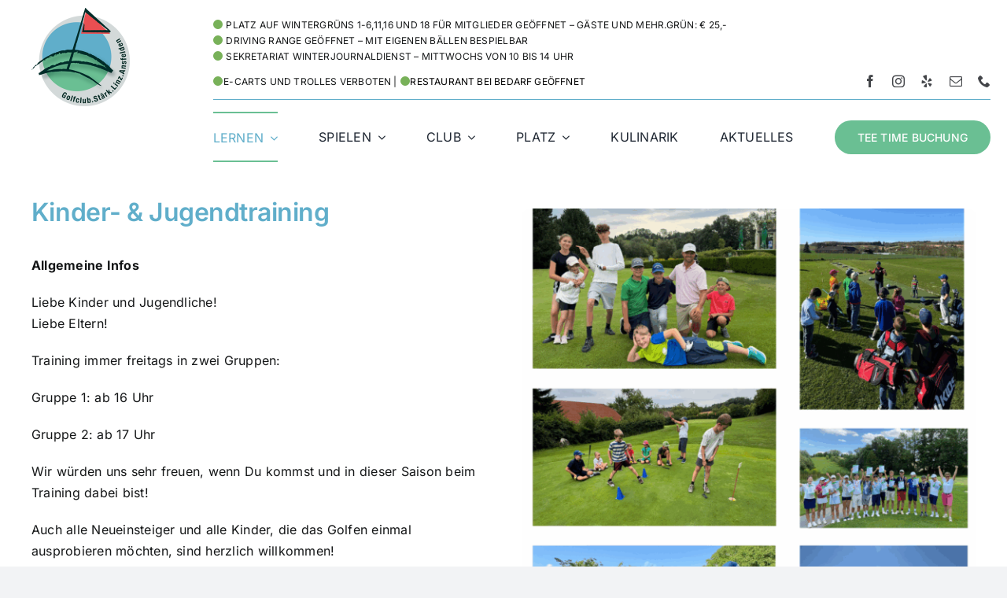

--- FILE ---
content_type: text/html; charset=UTF-8
request_url: https://ansfelden.golf-staerk.at/kinder-jugendtraining-2/
body_size: 27828
content:
<!DOCTYPE html>
<html class="avada-html-layout-wide avada-html-header-position-top avada-is-100-percent-template" lang="de" prefix="og: http://ogp.me/ns# fb: http://ogp.me/ns/fb#">
<head>
	<meta http-equiv="X-UA-Compatible" content="IE=edge" />
	<meta http-equiv="Content-Type" content="text/html; charset=utf-8"/>
	<meta name="viewport" content="width=device-width, initial-scale=1" />
	<title>Kinder- &#038; Jugendtraining &#8211; Golf Stärk.Linz.Ansfelden</title>
<meta name='robots' content='max-image-preview:large' />
<link rel="alternate" type="application/rss+xml" title="Golf Stärk.Linz.Ansfelden &raquo; Feed" href="https://ansfelden.golf-staerk.at/feed/" />
<link rel="alternate" type="application/rss+xml" title="Golf Stärk.Linz.Ansfelden &raquo; Kommentar-Feed" href="https://ansfelden.golf-staerk.at/comments/feed/" />
		
		
		
		
		
		<link rel="alternate" title="oEmbed (JSON)" type="application/json+oembed" href="https://ansfelden.golf-staerk.at/wp-json/oembed/1.0/embed?url=https%3A%2F%2Fansfelden.golf-staerk.at%2Fkinder-jugendtraining-2%2F" />
<link rel="alternate" title="oEmbed (XML)" type="text/xml+oembed" href="https://ansfelden.golf-staerk.at/wp-json/oembed/1.0/embed?url=https%3A%2F%2Fansfelden.golf-staerk.at%2Fkinder-jugendtraining-2%2F&#038;format=xml" />

		<meta property="og:title" content="Kinder- &amp; Jugendtraining"/>
		<meta property="og:type" content="article"/>
		<meta property="og:url" content="https://ansfelden.golf-staerk.at/kinder-jugendtraining-2/"/>
		<meta property="og:site_name" content="Golf Stärk.Linz.Ansfelden"/>
		<meta property="og:description" content="Kinder- &amp; Jugendtraining  

Allgemeine Infos 

Liebe Kinder und Jugendliche!
Liebe Eltern!

Training immer freitags in zwei Gruppen:

Gruppe 1: ab 16 Uhr

Gruppe 2: ab 17 Uhr

Wir würden uns sehr freuen, wenn Du kommst und in dieser Saison beim Training dabei bist!

Auch alle Neueinsteiger und alle Kinder, die das Golfen einmal ausprobieren möchten, sind herzlich willkommen!

Bitte gib uns einfach"/>

									<meta property="og:image" content="https://ansfelden.golf-staerk.at/wp-content/uploads/logo-sd-ansfelden.png"/>
							<style id='wp-img-auto-sizes-contain-inline-css' type='text/css'>
img:is([sizes=auto i],[sizes^="auto," i]){contain-intrinsic-size:3000px 1500px}
/*# sourceURL=wp-img-auto-sizes-contain-inline-css */
</style>
<style id='wp-emoji-styles-inline-css' type='text/css'>

	img.wp-smiley, img.emoji {
		display: inline !important;
		border: none !important;
		box-shadow: none !important;
		height: 1em !important;
		width: 1em !important;
		margin: 0 0.07em !important;
		vertical-align: -0.1em !important;
		background: none !important;
		padding: 0 !important;
	}
/*# sourceURL=wp-emoji-styles-inline-css */
</style>
<style id='wp-block-library-inline-css' type='text/css'>
:root{--wp-block-synced-color:#7a00df;--wp-block-synced-color--rgb:122,0,223;--wp-bound-block-color:var(--wp-block-synced-color);--wp-editor-canvas-background:#ddd;--wp-admin-theme-color:#007cba;--wp-admin-theme-color--rgb:0,124,186;--wp-admin-theme-color-darker-10:#006ba1;--wp-admin-theme-color-darker-10--rgb:0,107,160.5;--wp-admin-theme-color-darker-20:#005a87;--wp-admin-theme-color-darker-20--rgb:0,90,135;--wp-admin-border-width-focus:2px}@media (min-resolution:192dpi){:root{--wp-admin-border-width-focus:1.5px}}.wp-element-button{cursor:pointer}:root .has-very-light-gray-background-color{background-color:#eee}:root .has-very-dark-gray-background-color{background-color:#313131}:root .has-very-light-gray-color{color:#eee}:root .has-very-dark-gray-color{color:#313131}:root .has-vivid-green-cyan-to-vivid-cyan-blue-gradient-background{background:linear-gradient(135deg,#00d084,#0693e3)}:root .has-purple-crush-gradient-background{background:linear-gradient(135deg,#34e2e4,#4721fb 50%,#ab1dfe)}:root .has-hazy-dawn-gradient-background{background:linear-gradient(135deg,#faaca8,#dad0ec)}:root .has-subdued-olive-gradient-background{background:linear-gradient(135deg,#fafae1,#67a671)}:root .has-atomic-cream-gradient-background{background:linear-gradient(135deg,#fdd79a,#004a59)}:root .has-nightshade-gradient-background{background:linear-gradient(135deg,#330968,#31cdcf)}:root .has-midnight-gradient-background{background:linear-gradient(135deg,#020381,#2874fc)}:root{--wp--preset--font-size--normal:16px;--wp--preset--font-size--huge:42px}.has-regular-font-size{font-size:1em}.has-larger-font-size{font-size:2.625em}.has-normal-font-size{font-size:var(--wp--preset--font-size--normal)}.has-huge-font-size{font-size:var(--wp--preset--font-size--huge)}.has-text-align-center{text-align:center}.has-text-align-left{text-align:left}.has-text-align-right{text-align:right}.has-fit-text{white-space:nowrap!important}#end-resizable-editor-section{display:none}.aligncenter{clear:both}.items-justified-left{justify-content:flex-start}.items-justified-center{justify-content:center}.items-justified-right{justify-content:flex-end}.items-justified-space-between{justify-content:space-between}.screen-reader-text{border:0;clip-path:inset(50%);height:1px;margin:-1px;overflow:hidden;padding:0;position:absolute;width:1px;word-wrap:normal!important}.screen-reader-text:focus{background-color:#ddd;clip-path:none;color:#444;display:block;font-size:1em;height:auto;left:5px;line-height:normal;padding:15px 23px 14px;text-decoration:none;top:5px;width:auto;z-index:100000}html :where(.has-border-color){border-style:solid}html :where([style*=border-top-color]){border-top-style:solid}html :where([style*=border-right-color]){border-right-style:solid}html :where([style*=border-bottom-color]){border-bottom-style:solid}html :where([style*=border-left-color]){border-left-style:solid}html :where([style*=border-width]){border-style:solid}html :where([style*=border-top-width]){border-top-style:solid}html :where([style*=border-right-width]){border-right-style:solid}html :where([style*=border-bottom-width]){border-bottom-style:solid}html :where([style*=border-left-width]){border-left-style:solid}html :where(img[class*=wp-image-]){height:auto;max-width:100%}:where(figure){margin:0 0 1em}html :where(.is-position-sticky){--wp-admin--admin-bar--position-offset:var(--wp-admin--admin-bar--height,0px)}@media screen and (max-width:600px){html :where(.is-position-sticky){--wp-admin--admin-bar--position-offset:0px}}

/*# sourceURL=wp-block-library-inline-css */
</style><style id='global-styles-inline-css' type='text/css'>
:root{--wp--preset--aspect-ratio--square: 1;--wp--preset--aspect-ratio--4-3: 4/3;--wp--preset--aspect-ratio--3-4: 3/4;--wp--preset--aspect-ratio--3-2: 3/2;--wp--preset--aspect-ratio--2-3: 2/3;--wp--preset--aspect-ratio--16-9: 16/9;--wp--preset--aspect-ratio--9-16: 9/16;--wp--preset--color--black: #000000;--wp--preset--color--cyan-bluish-gray: #abb8c3;--wp--preset--color--white: #ffffff;--wp--preset--color--pale-pink: #f78da7;--wp--preset--color--vivid-red: #cf2e2e;--wp--preset--color--luminous-vivid-orange: #ff6900;--wp--preset--color--luminous-vivid-amber: #fcb900;--wp--preset--color--light-green-cyan: #7bdcb5;--wp--preset--color--vivid-green-cyan: #00d084;--wp--preset--color--pale-cyan-blue: #8ed1fc;--wp--preset--color--vivid-cyan-blue: #0693e3;--wp--preset--color--vivid-purple: #9b51e0;--wp--preset--gradient--vivid-cyan-blue-to-vivid-purple: linear-gradient(135deg,rgb(6,147,227) 0%,rgb(155,81,224) 100%);--wp--preset--gradient--light-green-cyan-to-vivid-green-cyan: linear-gradient(135deg,rgb(122,220,180) 0%,rgb(0,208,130) 100%);--wp--preset--gradient--luminous-vivid-amber-to-luminous-vivid-orange: linear-gradient(135deg,rgb(252,185,0) 0%,rgb(255,105,0) 100%);--wp--preset--gradient--luminous-vivid-orange-to-vivid-red: linear-gradient(135deg,rgb(255,105,0) 0%,rgb(207,46,46) 100%);--wp--preset--gradient--very-light-gray-to-cyan-bluish-gray: linear-gradient(135deg,rgb(238,238,238) 0%,rgb(169,184,195) 100%);--wp--preset--gradient--cool-to-warm-spectrum: linear-gradient(135deg,rgb(74,234,220) 0%,rgb(151,120,209) 20%,rgb(207,42,186) 40%,rgb(238,44,130) 60%,rgb(251,105,98) 80%,rgb(254,248,76) 100%);--wp--preset--gradient--blush-light-purple: linear-gradient(135deg,rgb(255,206,236) 0%,rgb(152,150,240) 100%);--wp--preset--gradient--blush-bordeaux: linear-gradient(135deg,rgb(254,205,165) 0%,rgb(254,45,45) 50%,rgb(107,0,62) 100%);--wp--preset--gradient--luminous-dusk: linear-gradient(135deg,rgb(255,203,112) 0%,rgb(199,81,192) 50%,rgb(65,88,208) 100%);--wp--preset--gradient--pale-ocean: linear-gradient(135deg,rgb(255,245,203) 0%,rgb(182,227,212) 50%,rgb(51,167,181) 100%);--wp--preset--gradient--electric-grass: linear-gradient(135deg,rgb(202,248,128) 0%,rgb(113,206,126) 100%);--wp--preset--gradient--midnight: linear-gradient(135deg,rgb(2,3,129) 0%,rgb(40,116,252) 100%);--wp--preset--font-size--small: 12px;--wp--preset--font-size--medium: 20px;--wp--preset--font-size--large: 24px;--wp--preset--font-size--x-large: 42px;--wp--preset--font-size--normal: 16px;--wp--preset--font-size--xlarge: 32px;--wp--preset--font-size--huge: 48px;--wp--preset--spacing--20: 0.44rem;--wp--preset--spacing--30: 0.67rem;--wp--preset--spacing--40: 1rem;--wp--preset--spacing--50: 1.5rem;--wp--preset--spacing--60: 2.25rem;--wp--preset--spacing--70: 3.38rem;--wp--preset--spacing--80: 5.06rem;--wp--preset--shadow--natural: 6px 6px 9px rgba(0, 0, 0, 0.2);--wp--preset--shadow--deep: 12px 12px 50px rgba(0, 0, 0, 0.4);--wp--preset--shadow--sharp: 6px 6px 0px rgba(0, 0, 0, 0.2);--wp--preset--shadow--outlined: 6px 6px 0px -3px rgb(255, 255, 255), 6px 6px rgb(0, 0, 0);--wp--preset--shadow--crisp: 6px 6px 0px rgb(0, 0, 0);}:where(.is-layout-flex){gap: 0.5em;}:where(.is-layout-grid){gap: 0.5em;}body .is-layout-flex{display: flex;}.is-layout-flex{flex-wrap: wrap;align-items: center;}.is-layout-flex > :is(*, div){margin: 0;}body .is-layout-grid{display: grid;}.is-layout-grid > :is(*, div){margin: 0;}:where(.wp-block-columns.is-layout-flex){gap: 2em;}:where(.wp-block-columns.is-layout-grid){gap: 2em;}:where(.wp-block-post-template.is-layout-flex){gap: 1.25em;}:where(.wp-block-post-template.is-layout-grid){gap: 1.25em;}.has-black-color{color: var(--wp--preset--color--black) !important;}.has-cyan-bluish-gray-color{color: var(--wp--preset--color--cyan-bluish-gray) !important;}.has-white-color{color: var(--wp--preset--color--white) !important;}.has-pale-pink-color{color: var(--wp--preset--color--pale-pink) !important;}.has-vivid-red-color{color: var(--wp--preset--color--vivid-red) !important;}.has-luminous-vivid-orange-color{color: var(--wp--preset--color--luminous-vivid-orange) !important;}.has-luminous-vivid-amber-color{color: var(--wp--preset--color--luminous-vivid-amber) !important;}.has-light-green-cyan-color{color: var(--wp--preset--color--light-green-cyan) !important;}.has-vivid-green-cyan-color{color: var(--wp--preset--color--vivid-green-cyan) !important;}.has-pale-cyan-blue-color{color: var(--wp--preset--color--pale-cyan-blue) !important;}.has-vivid-cyan-blue-color{color: var(--wp--preset--color--vivid-cyan-blue) !important;}.has-vivid-purple-color{color: var(--wp--preset--color--vivid-purple) !important;}.has-black-background-color{background-color: var(--wp--preset--color--black) !important;}.has-cyan-bluish-gray-background-color{background-color: var(--wp--preset--color--cyan-bluish-gray) !important;}.has-white-background-color{background-color: var(--wp--preset--color--white) !important;}.has-pale-pink-background-color{background-color: var(--wp--preset--color--pale-pink) !important;}.has-vivid-red-background-color{background-color: var(--wp--preset--color--vivid-red) !important;}.has-luminous-vivid-orange-background-color{background-color: var(--wp--preset--color--luminous-vivid-orange) !important;}.has-luminous-vivid-amber-background-color{background-color: var(--wp--preset--color--luminous-vivid-amber) !important;}.has-light-green-cyan-background-color{background-color: var(--wp--preset--color--light-green-cyan) !important;}.has-vivid-green-cyan-background-color{background-color: var(--wp--preset--color--vivid-green-cyan) !important;}.has-pale-cyan-blue-background-color{background-color: var(--wp--preset--color--pale-cyan-blue) !important;}.has-vivid-cyan-blue-background-color{background-color: var(--wp--preset--color--vivid-cyan-blue) !important;}.has-vivid-purple-background-color{background-color: var(--wp--preset--color--vivid-purple) !important;}.has-black-border-color{border-color: var(--wp--preset--color--black) !important;}.has-cyan-bluish-gray-border-color{border-color: var(--wp--preset--color--cyan-bluish-gray) !important;}.has-white-border-color{border-color: var(--wp--preset--color--white) !important;}.has-pale-pink-border-color{border-color: var(--wp--preset--color--pale-pink) !important;}.has-vivid-red-border-color{border-color: var(--wp--preset--color--vivid-red) !important;}.has-luminous-vivid-orange-border-color{border-color: var(--wp--preset--color--luminous-vivid-orange) !important;}.has-luminous-vivid-amber-border-color{border-color: var(--wp--preset--color--luminous-vivid-amber) !important;}.has-light-green-cyan-border-color{border-color: var(--wp--preset--color--light-green-cyan) !important;}.has-vivid-green-cyan-border-color{border-color: var(--wp--preset--color--vivid-green-cyan) !important;}.has-pale-cyan-blue-border-color{border-color: var(--wp--preset--color--pale-cyan-blue) !important;}.has-vivid-cyan-blue-border-color{border-color: var(--wp--preset--color--vivid-cyan-blue) !important;}.has-vivid-purple-border-color{border-color: var(--wp--preset--color--vivid-purple) !important;}.has-vivid-cyan-blue-to-vivid-purple-gradient-background{background: var(--wp--preset--gradient--vivid-cyan-blue-to-vivid-purple) !important;}.has-light-green-cyan-to-vivid-green-cyan-gradient-background{background: var(--wp--preset--gradient--light-green-cyan-to-vivid-green-cyan) !important;}.has-luminous-vivid-amber-to-luminous-vivid-orange-gradient-background{background: var(--wp--preset--gradient--luminous-vivid-amber-to-luminous-vivid-orange) !important;}.has-luminous-vivid-orange-to-vivid-red-gradient-background{background: var(--wp--preset--gradient--luminous-vivid-orange-to-vivid-red) !important;}.has-very-light-gray-to-cyan-bluish-gray-gradient-background{background: var(--wp--preset--gradient--very-light-gray-to-cyan-bluish-gray) !important;}.has-cool-to-warm-spectrum-gradient-background{background: var(--wp--preset--gradient--cool-to-warm-spectrum) !important;}.has-blush-light-purple-gradient-background{background: var(--wp--preset--gradient--blush-light-purple) !important;}.has-blush-bordeaux-gradient-background{background: var(--wp--preset--gradient--blush-bordeaux) !important;}.has-luminous-dusk-gradient-background{background: var(--wp--preset--gradient--luminous-dusk) !important;}.has-pale-ocean-gradient-background{background: var(--wp--preset--gradient--pale-ocean) !important;}.has-electric-grass-gradient-background{background: var(--wp--preset--gradient--electric-grass) !important;}.has-midnight-gradient-background{background: var(--wp--preset--gradient--midnight) !important;}.has-small-font-size{font-size: var(--wp--preset--font-size--small) !important;}.has-medium-font-size{font-size: var(--wp--preset--font-size--medium) !important;}.has-large-font-size{font-size: var(--wp--preset--font-size--large) !important;}.has-x-large-font-size{font-size: var(--wp--preset--font-size--x-large) !important;}
/*# sourceURL=global-styles-inline-css */
</style>

<style id='classic-theme-styles-inline-css' type='text/css'>
/*! This file is auto-generated */
.wp-block-button__link{color:#fff;background-color:#32373c;border-radius:9999px;box-shadow:none;text-decoration:none;padding:calc(.667em + 2px) calc(1.333em + 2px);font-size:1.125em}.wp-block-file__button{background:#32373c;color:#fff;text-decoration:none}
/*# sourceURL=/wp-includes/css/classic-themes.min.css */
</style>
<link rel='stylesheet' id='child-style-css' href='https://ansfelden.golf-staerk.at/wp-content/themes/Avada-Child-Theme/style.css?ver=6.9' type='text/css' media='all' />
<link rel='stylesheet' id='fusion-dynamic-css-css' href='https://ansfelden.golf-staerk.at/wp-content/uploads/fusion-styles/ea7b01dfdbb5a540a1a417083a22084e.min.css?ver=3.6.1' type='text/css' media='all' />
<script type="text/javascript" src="https://ansfelden.golf-staerk.at/wp-includes/js/jquery/jquery.min.js?ver=3.7.1" id="jquery-core-js"></script>
<script type="text/javascript" src="https://ansfelden.golf-staerk.at/wp-includes/js/jquery/jquery-migrate.min.js?ver=3.4.1" id="jquery-migrate-js"></script>
<link rel="https://api.w.org/" href="https://ansfelden.golf-staerk.at/wp-json/" /><link rel="alternate" title="JSON" type="application/json" href="https://ansfelden.golf-staerk.at/wp-json/wp/v2/pages/563" /><link rel="EditURI" type="application/rsd+xml" title="RSD" href="https://ansfelden.golf-staerk.at/xmlrpc.php?rsd" />
<meta name="generator" content="WordPress 6.9" />
<link rel="canonical" href="https://ansfelden.golf-staerk.at/kinder-jugendtraining-2/" />
<link rel='shortlink' href='https://ansfelden.golf-staerk.at/?p=563' />
<link rel="preload" href="https://ansfelden.golf-staerk.at/wp-content/themes/Avada/includes/lib/assets/fonts/icomoon/awb-icons.woff" as="font" type="font/woff" crossorigin><link rel="preload" href="//ansfelden.golf-staerk.at/wp-content/themes/Avada/includes/lib/assets/fonts/fontawesome/webfonts/fa-brands-400.woff2" as="font" type="font/woff2" crossorigin><link rel="preload" href="//ansfelden.golf-staerk.at/wp-content/themes/Avada/includes/lib/assets/fonts/fontawesome/webfonts/fa-regular-400.woff2" as="font" type="font/woff2" crossorigin><link rel="preload" href="//ansfelden.golf-staerk.at/wp-content/themes/Avada/includes/lib/assets/fonts/fontawesome/webfonts/fa-solid-900.woff2" as="font" type="font/woff2" crossorigin><style type="text/css" id="css-fb-visibility">@media screen and (max-width: 640px){.fusion-no-small-visibility{display:none !important;}body:not(.fusion-builder-ui-wireframe) .sm-text-align-center{text-align:center !important;}body:not(.fusion-builder-ui-wireframe) .sm-text-align-left{text-align:left !important;}body:not(.fusion-builder-ui-wireframe) .sm-text-align-right{text-align:right !important;}body:not(.fusion-builder-ui-wireframe) .sm-flex-align-center{justify-content:center !important;}body:not(.fusion-builder-ui-wireframe) .sm-flex-align-flex-start{justify-content:flex-start !important;}body:not(.fusion-builder-ui-wireframe) .sm-flex-align-flex-end{justify-content:flex-end !important;}body:not(.fusion-builder-ui-wireframe) .sm-mx-auto{margin-left:auto !important;margin-right:auto !important;}body:not(.fusion-builder-ui-wireframe) .sm-ml-auto{margin-left:auto !important;}body:not(.fusion-builder-ui-wireframe) .sm-mr-auto{margin-right:auto !important;}body:not(.fusion-builder-ui-wireframe) .fusion-absolute-position-small{position:absolute;top:auto;width:100%;}}@media screen and (min-width: 641px) and (max-width: 1024px){.fusion-no-medium-visibility{display:none !important;}body:not(.fusion-builder-ui-wireframe) .md-text-align-center{text-align:center !important;}body:not(.fusion-builder-ui-wireframe) .md-text-align-left{text-align:left !important;}body:not(.fusion-builder-ui-wireframe) .md-text-align-right{text-align:right !important;}body:not(.fusion-builder-ui-wireframe) .md-flex-align-center{justify-content:center !important;}body:not(.fusion-builder-ui-wireframe) .md-flex-align-flex-start{justify-content:flex-start !important;}body:not(.fusion-builder-ui-wireframe) .md-flex-align-flex-end{justify-content:flex-end !important;}body:not(.fusion-builder-ui-wireframe) .md-mx-auto{margin-left:auto !important;margin-right:auto !important;}body:not(.fusion-builder-ui-wireframe) .md-ml-auto{margin-left:auto !important;}body:not(.fusion-builder-ui-wireframe) .md-mr-auto{margin-right:auto !important;}body:not(.fusion-builder-ui-wireframe) .fusion-absolute-position-medium{position:absolute;top:auto;width:100%;}}@media screen and (min-width: 1025px){.fusion-no-large-visibility{display:none !important;}body:not(.fusion-builder-ui-wireframe) .lg-text-align-center{text-align:center !important;}body:not(.fusion-builder-ui-wireframe) .lg-text-align-left{text-align:left !important;}body:not(.fusion-builder-ui-wireframe) .lg-text-align-right{text-align:right !important;}body:not(.fusion-builder-ui-wireframe) .lg-flex-align-center{justify-content:center !important;}body:not(.fusion-builder-ui-wireframe) .lg-flex-align-flex-start{justify-content:flex-start !important;}body:not(.fusion-builder-ui-wireframe) .lg-flex-align-flex-end{justify-content:flex-end !important;}body:not(.fusion-builder-ui-wireframe) .lg-mx-auto{margin-left:auto !important;margin-right:auto !important;}body:not(.fusion-builder-ui-wireframe) .lg-ml-auto{margin-left:auto !important;}body:not(.fusion-builder-ui-wireframe) .lg-mr-auto{margin-right:auto !important;}body:not(.fusion-builder-ui-wireframe) .fusion-absolute-position-large{position:absolute;top:auto;width:100%;}}</style><link rel="icon" href="https://ansfelden.golf-staerk.at/wp-content/uploads/GCA_Logo_WEB-66x66.jpg" sizes="32x32" />
<link rel="icon" href="https://ansfelden.golf-staerk.at/wp-content/uploads/GCA_Logo_WEB.jpg" sizes="192x192" />
<link rel="apple-touch-icon" href="https://ansfelden.golf-staerk.at/wp-content/uploads/GCA_Logo_WEB.jpg" />
<meta name="msapplication-TileImage" content="https://ansfelden.golf-staerk.at/wp-content/uploads/GCA_Logo_WEB.jpg" />
		<script type="text/javascript">
			var doc = document.documentElement;
			doc.setAttribute( 'data-useragent', navigator.userAgent );
		</script>
		
	</head>

<body class="wp-singular page-template page-template-100-width page-template-100-width-php page page-id-563 wp-theme-Avada wp-child-theme-Avada-Child-Theme fusion-image-hovers fusion-pagination-sizing fusion-button_type-flat fusion-button_span-no fusion-button_gradient-linear avada-image-rollover-circle-yes avada-image-rollover-no fusion-body ltr fusion-sticky-header no-tablet-sticky-header no-mobile-sticky-header no-mobile-slidingbar no-mobile-totop avada-has-rev-slider-styles fusion-disable-outline fusion-sub-menu-fade mobile-logo-pos-left layout-wide-mode avada-has-boxed-modal-shadow- layout-scroll-offset-full avada-has-zero-margin-offset-top fusion-top-header menu-text-align-center mobile-menu-design-classic fusion-show-pagination-text fusion-header-layout-v6 avada-responsive avada-footer-fx-none avada-menu-highlight-style-bar fusion-search-form-clean fusion-main-menu-search-overlay fusion-avatar-circle avada-dropdown-styles avada-blog-layout-large avada-blog-archive-layout-large avada-header-shadow-no avada-menu-icon-position-left avada-has-megamenu-shadow avada-has-mobile-menu-search avada-has-main-nav-search-icon avada-has-breadcrumb-mobile-hidden avada-has-titlebar-hide avada-header-border-color-full-transparent avada-has-pagination-width_height avada-flyout-menu-direction-fade avada-ec-views-v1" >
		<a class="skip-link screen-reader-text" href="#content">Zum Inhalt springen</a>

	<div id="boxed-wrapper">
		<div class="fusion-sides-frame"></div>
		<div id="wrapper" class="fusion-wrapper">
			<div id="home" style="position:relative;top:-1px;"></div>
							<section class="fusion-tb-header"><div class="fusion-fullwidth fullwidth-box fusion-builder-row-1 fusion-flex-container navigationsebene nonhundred-percent-fullwidth non-hundred-percent-height-scrolling fusion-no-small-visibility fusion-no-medium-visibility" style="background-color: rgba(255,255,255,0);background-position: center center;background-repeat: no-repeat;border-width: 0px 0px 0px 0px;border-color:var(--awb-color3);border-style:solid;" ><div class="fusion-builder-row fusion-row fusion-flex-align-items-flex-start" style="max-width:1248px;margin-left: calc(-4% / 2 );margin-right: calc(-4% / 2 );"><div class="fusion-layout-column fusion_builder_column fusion-builder-column-0 fusion_builder_column_1_5 1_5 fusion-flex-column"><div class="fusion-column-wrapper fusion-flex-justify-content-flex-start fusion-content-layout-column" style="background-position:left top;background-repeat:no-repeat;-webkit-background-size:cover;-moz-background-size:cover;-o-background-size:cover;background-size:cover;padding: 10px 0px 10px 0px;"><div ><span class=" fusion-imageframe imageframe-none imageframe-1 hover-type-none" style="max-width:125px;"><a class="fusion-no-lightbox" href="https://ansfelden.golf-staerk.at/" target="_self" aria-label="Logo HD &#8211; Golf Stärk.Linz.Ansfelden"><img fetchpriority="high" decoding="async" width="250" height="250" alt="Logo HD - Golf Stärk.Linz.Ansfelden" src="https://ansfelden.golf-staerk.at/wp-content/uploads/logo-hd-ansfelden.png" class="img-responsive wp-image-448" srcset="https://ansfelden.golf-staerk.at/wp-content/uploads/logo-hd-ansfelden-200x200.png 200w, https://ansfelden.golf-staerk.at/wp-content/uploads/logo-hd-ansfelden.png 250w" sizes="(max-width: 640px) 100vw, 200px" /></a></span></div></div><style type="text/css">.fusion-body .fusion-builder-column-0{width:20% !important;margin-top : 0px;margin-bottom : 0px;}.fusion-builder-column-0 > .fusion-column-wrapper {padding-top : 10px !important;padding-right : 0px !important;margin-right : 9.6%;padding-bottom : 10px !important;padding-left : 0px !important;margin-left : 9.6%;}@media only screen and (max-width:1024px) {.fusion-body .fusion-builder-column-0{width:20% !important;order : 0;}.fusion-builder-column-0 > .fusion-column-wrapper {margin-right : 9.6%;margin-left : 9.6%;}}@media only screen and (max-width:640px) {.fusion-body .fusion-builder-column-0{width:100% !important;order : 0;}.fusion-builder-column-0 > .fusion-column-wrapper {margin-right : 1.92%;margin-left : 1.92%;}}</style></div><div class="fusion-layout-column fusion_builder_column fusion-builder-column-1 fusion_builder_column_4_5 4_5 fusion-flex-column fusion-flex-align-self-center"><div class="fusion-column-wrapper fusion-flex-justify-content-center fusion-content-layout-column" style="background-position:left top;background-repeat:no-repeat;-webkit-background-size:cover;-moz-background-size:cover;-o-background-size:cover;background-size:cover;padding: 10px 0px 10px 0px;"><div class="fusion-builder-row fusion-builder-row-inner fusion-row fusion-flex-align-items-flex-start" style="width:104% !important;max-width:104% !important;margin-left: calc(-4% / 2 );margin-right: calc(-4% / 2 );"><div class="fusion-layout-column fusion_builder_column_inner fusion-builder-nested-column-0 fusion_builder_column_inner_5_6 5_6 fusion-flex-column fusion-flex-align-self-flex-end"><div class="fusion-column-wrapper fusion-flex-justify-content-center fusion-content-layout-column" style="background-position:left top;background-repeat:no-repeat;-webkit-background-size:cover;-moz-background-size:cover;-o-background-size:cover;background-size:cover;border-width: 0 0 1px 0;border-color:var(--awb-color5);border-style:solid;padding: 0px 0px 0px 0px;"><div class="fusion-text fusion-text-1" style="font-size:12px;text-transform:uppercase;"><p><img decoding="async" class="emoji" role="img" draggable="false" src="https://s.w.org/images/core/emoji/13.1.0/svg/1f7e2.svg" alt="🟢"> PLATZ auf wintergrüns 1-6,11,16 und 18 für Mitglieder geöffnet &#8211; Gäste und MEHR.grün: € 25,-<br /><img decoding="async" class="emoji" role="img" draggable="false" src="https://s.w.org/images/core/emoji/13.1.0/svg/1f7e2.svg" alt="🟢"> Driving Range geöffnet &#8211; mit eigenen bällen bespielbar <br /><img decoding="async" class="emoji" role="img" draggable="false" src="https://s.w.org/images/core/emoji/14.0.0/svg/1f7e2.svg" alt="🟢" style="color: var(--body_typography-color); font-family: var(--body_typography-font-family); font-style: var(--body_typography-font-style,normal); font-weight: var(--body_typography-font-weight); letter-spacing: var(--body_typography-letter-spacing);"><span style="background-color: rgba(255, 255, 255, 0); color: var(--body_typography-color); font-family: var(--body_typography-font-family); font-style: var(--body_typography-font-style,normal); font-weight: var(--body_typography-font-weight); letter-spacing: var(--body_typography-letter-spacing);"> Sekretariat WINTERJOURNALDIENST &#8211; Mittwochs von 10 bis 14 UHR</span></p>
<p><span style="color: var(--body_typography-color); font-family: var(--body_typography-font-family); font-style: var(--body_typography-font-style,normal); font-weight: var(--body_typography-font-weight); background-color: rgba(255, 255, 255, 0); letter-spacing: var(--body_typography-letter-spacing);"><img decoding="async" draggable="false" role="img" class="emoji" alt="🟢" src="https://s.w.org/images/core/emoji/16.0.1/svg/1f7e2.svg"></span><span style="color: var(--body_typography-color); font-family: var(--body_typography-font-family); font-style: var(--body_typography-font-style,normal); font-weight: var(--body_typography-font-weight); background-color: rgba(255, 255, 255, 0); letter-spacing: var(--body_typography-letter-spacing);">E-Carts und TROLLES VERBOTEN </span><span style="color: var(--body_typography-color); font-family: var(--body_typography-font-family); font-style: var(--body_typography-font-style,normal); font-weight: var(--body_typography-font-weight); background-color: rgba(255, 255, 255, 0); letter-spacing: var(--body_typography-letter-spacing);"><span style="font-weight: var(--body_typography-font-weight);">| </span></span><span style="color: var(--body_typography-color); font-family: var(--body_typography-font-family); font-style: var(--body_typography-font-style,normal); font-weight: var(--body_typography-font-weight); background-color: rgba(255, 255, 255, 0); letter-spacing: var(--body_typography-letter-spacing);"><img decoding="async" draggable="false" role="img" class="emoji" alt="🟢" src="https://s.w.org/images/core/emoji/16.0.1/svg/1f7e2.svg"></span><span style="font-family: var(--body_typography-font-family); font-style: var(--body_typography-font-style,normal); font-weight: var(--body_typography-font-weight); background-color: rgba(255, 255, 255, 0); color: rgb(0, 0, 0); letter-spacing: var(--body_typography-letter-spacing);">Restaurant BEI BEDARF geöffnet</span></p></p>
</div></div><style type="text/css">.fusion-body .fusion-builder-nested-column-0{width:83.333333333333% !important;margin-top : 0px;margin-bottom : 0px;}.fusion-builder-nested-column-0 > .fusion-column-wrapper {padding-top : 0px !important;padding-right : 0px !important;margin-right : 0px;padding-bottom : 0px !important;padding-left : 0px !important;margin-left : 0px;}@media only screen and (max-width:1024px) {.fusion-body .fusion-builder-nested-column-0{width:83.333333333333% !important;order : 0;}.fusion-builder-nested-column-0 > .fusion-column-wrapper {margin-right : 0px;margin-left : 0px;}}@media only screen and (max-width:640px) {.fusion-body .fusion-builder-nested-column-0{width:100% !important;order : 0;}.fusion-builder-nested-column-0 > .fusion-column-wrapper {margin-right : 1.92%;margin-left : 1.92%;}}</style></div><div class="fusion-layout-column fusion_builder_column_inner fusion-builder-nested-column-1 fusion_builder_column_inner_1_6 1_6 fusion-flex-column fusion-flex-align-self-flex-end"><div class="fusion-column-wrapper fusion-flex-justify-content-center fusion-content-layout-column" style="background-position:left top;background-repeat:no-repeat;-webkit-background-size:cover;-moz-background-size:cover;-o-background-size:cover;background-size:cover;border-width: 0 0 1px 0;border-color:var(--awb-color5);border-style:solid;padding: 0px 0px 0px 0px;"><div class="fusion-social-links fusion-social-links-1"><div class="fusion-social-networks"><div class="fusion-social-networks-wrapper"><a class="fusion-social-network-icon fusion-tooltip fusion-facebook awb-icon-facebook" style="color:var(--awb-color6);font-size:16px;" title="Facebook" aria-label="facebook" target="_blank" rel="noopener noreferrer" href="https://www.facebook.com/golfclub.staerk.linz.ansfelden/"></a><a class="fusion-social-network-icon fusion-tooltip fusion-instagram awb-icon-instagram" style="color:var(--awb-color6);font-size:16px;" title="Instagram" aria-label="instagram" target="_blank" rel="noopener noreferrer" href="https://www.instagram.com/golfclub.staerk.linz.ansfelden/"></a><a class="fusion-social-network-icon fusion-tooltip fusion-yelp awb-icon-yelp" style="color:var(--awb-color6);font-size:16px;" title="Yelp" aria-label="yelp" target="_blank" rel="noopener noreferrer" href="https://www.google.at/maps/dir//Golfclub+Stärk+Linz+Ansfelden/@48.1990447,14.2946494,14z/data=!4m2!4m1!3e0"></a><a class="fusion-social-network-icon fusion-tooltip fusion-mail awb-icon-mail" style="color:var(--awb-color6);font-size:16px;" title="E-Mail" aria-label="mail" target="_blank" rel="noopener noreferrer" href="mailto:a&#110;s&#102;&#101;lden&#064;&#103;olf-s&#116;&#097;erk&#046;&#097;&#116;"></a><a class="fusion-social-network-icon fusion-tooltip fusion-phone awb-icon-phone" style="color:var(--awb-color6);font-size:16px;" title="Telefon" aria-label="phone" target="_self" rel="noopener noreferrer" href="tel:0043722978578"></a></div></div></div><style type="text/css">.fusion-social-links-1{text-align:right;}.fusion-social-links-1 .boxed-icons .fusion-social-network-icon{border-top-width:0px !important;border-right-width:0px !important;border-bottom-width:0px !important;border-left-width:0px !important;border-color:var(--awb-color3) !important;}.fusion-social-links-1 .boxed-icons .fusion-social-network-icon:hover{background-color:var(--awb-color1) !important;border-color:var(--awb-color4) !important;}.fusion-social-links-1 .fusion-social-network-icon:hover{color:var(--awb-color4) !important;}@media only screen and (max-width:1024px){.fusion-social-links-1{text-align:;} }@media only screen and (max-width:640px){.fusion-social-links-1{text-align:;} }.fusion-social-links-1{ margin-top : 0px;margin-right : 0px;margin-bottom : 15px;margin-left : 0px;}</style></div><style type="text/css">.fusion-body .fusion-builder-nested-column-1{width:16.666666666667% !important;margin-top : 0px;margin-bottom : 0px;}.fusion-builder-nested-column-1 > .fusion-column-wrapper {padding-top : 0px !important;padding-right : 0px !important;margin-right : 0px;padding-bottom : 0px !important;padding-left : 0px !important;margin-left : 0px;}@media only screen and (max-width:1024px) {.fusion-body .fusion-builder-nested-column-1{width:16.666666666667% !important;order : 0;}.fusion-builder-nested-column-1 > .fusion-column-wrapper {margin-right : 0px;margin-left : 0px;}}@media only screen and (max-width:640px) {.fusion-body .fusion-builder-nested-column-1{width:100% !important;order : 0;}.fusion-builder-nested-column-1 > .fusion-column-wrapper {margin-right : 1.92%;margin-left : 1.92%;}}</style></div><div class="fusion-layout-column fusion_builder_column_inner fusion-builder-nested-column-2 fusion_builder_column_inner_1_1 1_1 fusion-flex-column"><div class="fusion-column-wrapper fusion-flex-justify-content-flex-start fusion-content-layout-column" style="background-position:left top;background-repeat:no-repeat;-webkit-background-size:cover;-moz-background-size:cover;-o-background-size:cover;background-size:cover;padding: 15px 0px 0px 0px;"><nav class="fusion-menu-element-wrapper direction-row mode-dropdown expand-method-hover submenu-mode-dropdown mobile-mode-collapse-to-button mobile-size-full-absolute icons-position-left dropdown-carets-yes has-active-border-bottom-yes has-active-border-left-no has-active-border-right-no mobile-trigger-fullwidth-off mobile-indent-on mobile-justify-left main-justify-left loading mega-menu-loading expand-right submenu-transition-fade" aria-label="Menu" data-breakpoint="1024" data-count="0" data-transition-type="center" data-transition-time="300"><button type="button" class="avada-menu-mobile-menu-trigger no-text" onClick="fusionNavClickExpandBtn(this);" aria-expanded="false" aria-controls="menu-hauptmenue"><span class="inner"><span class="collapsed-nav-text"><span class="screen-reader-text">Toggle Navigation</span></span><span class="collapsed-nav-icon"><span class="collapsed-nav-icon-open fa-bars fas"></span><span class="collapsed-nav-icon-close fa-times fas"></span></span></span></button><style>.fusion-body .fusion-menu-element-wrapper[data-count="0"] .fusion-menu-element-list{justify-content:space-between;font-family:inherit;font-weight:400;}.fusion-body .fusion-menu-element-wrapper[data-count="0"] .fusion-menu-element-list > li,.fusion-body .fusion-menu-element-wrapper[data-count="0"] .fusion-menu-element-list .fusion-megamenu-title{text-transform:uppercase;}.fusion-body .fusion-menu-element-wrapper[data-count="0"] .fusion-menu-element-list > li:not(.fusion-menu-item-button):focus-within > a{padding-top:calc(0px + 2px);}.fusion-body .fusion-menu-element-wrapper[data-count="0"] .fusion-menu-element-list > li:not(.fusion-menu-item-button):hover > a,.fusion-body .fusion-menu-element-wrapper[data-count="0"] .fusion-menu-element-list > li:not(.fusion-menu-item-button).hover > a,.fusion-body .fusion-menu-element-wrapper[data-count="0"] .fusion-menu-element-list > li:not(.fusion-menu-item-button):focus > a,.fusion-body .fusion-menu-element-wrapper[data-count="0"] .fusion-menu-element-list > li:not(.fusion-menu-item-button):active > a,.fusion-body .fusion-menu-element-wrapper[data-count="0"] .fusion-menu-element-list > li:not(.fusion-menu-item-button).current-menu-item > a{padding-top:calc(0px + 2px);}.fusion-body .fusion-menu-element-wrapper[data-count="0"] .fusion-menu-element-list > li:not(.fusion-menu-item-button).current-menu-ancestor > a{padding-top:calc(0px + 2px);}.fusion-body .fusion-menu-element-wrapper[data-count="0"] .fusion-menu-element-list > li:not(.fusion-menu-item-button).current-menu-parent > a{padding-top:calc(0px + 2px);}.fusion-body .fusion-menu-element-wrapper[data-count="0"] .fusion-menu-element-list > li:not(.fusion-menu-item-button).expanded > a{padding-top:calc(0px + 2px);}.fusion-body .fusion-menu-element-wrapper[data-count="0"] .fusion-menu-element-list > li:not(.fusion-menu-item-button):hover > .fusion-open-nav-submenu{padding-top:calc(0px + 2px);}.fusion-body .fusion-menu-element-wrapper[data-count="0"] .fusion-menu-element-list > li:not(.fusion-menu-item-button).hover > .fusion-open-nav-submenu{padding-top:calc(0px + 2px);}.fusion-body .fusion-menu-element-wrapper[data-count="0"] .fusion-menu-element-list > li:not(.fusion-menu-item-button):focus > .fusion-open-nav-submenu{padding-top:calc(0px + 2px);}.fusion-body .fusion-menu-element-wrapper[data-count="0"] .fusion-menu-element-list > li:not(.fusion-menu-item-button):active > .fusion-open-nav-submenu{padding-top:calc(0px + 2px);}.fusion-body .fusion-menu-element-wrapper[data-count="0"] .fusion-menu-element-list > li:not(.fusion-menu-item-button):focus-within > .fusion-open-nav-submenu{padding-top:calc(0px + 2px);}.fusion-body .fusion-menu-element-wrapper[data-count="0"] .fusion-menu-element-list > li:not(.fusion-menu-item-button).current-menu-item > .fusion-open-nav-submenu{padding-top:calc(0px + 2px);}.fusion-body .fusion-menu-element-wrapper[data-count="0"] .fusion-menu-element-list > li:not(.fusion-menu-item-button).current-menu-ancestor > .fusion-open-nav-submenu{padding-top:calc(0px + 2px);}.fusion-body .fusion-menu-element-wrapper[data-count="0"] .fusion-menu-element-list > li:not(.fusion-menu-item-button).current-menu-parent > .fusion-open-nav-submenu{padding-top:calc(0px + 2px);}.fusion-body .fusion-menu-element-wrapper[data-count="0"] .fusion-menu-element-list > li:not(.fusion-menu-item-button).expanded > .fusion-open-nav-submenu{padding-top:calc(0px + 2px);}.fusion-body .fusion-menu-element-wrapper[data-count="0"] .fusion-menu-element-list > li:not(.fusion-menu-item-button):not(.menu-item-has-children):focus-within > a{padding-bottom:calc(0px + 2px);}.fusion-body .fusion-menu-element-wrapper[data-count="0"] .fusion-menu-element-list > li:not(.fusion-menu-item-button):not(.menu-item-has-children):hover > a,.fusion-body .fusion-menu-element-wrapper[data-count="0"] .fusion-menu-element-list > li:not(.fusion-menu-item-button):not(.menu-item-has-children).hover > a,.fusion-body .fusion-menu-element-wrapper[data-count="0"] .fusion-menu-element-list > li:not(.fusion-menu-item-button):not(.menu-item-has-children):focus > a,.fusion-body .fusion-menu-element-wrapper[data-count="0"] .fusion-menu-element-list > li:not(.fusion-menu-item-button):not(.menu-item-has-children):active > a,.fusion-body .fusion-menu-element-wrapper[data-count="0"] .fusion-menu-element-list > li:not(.fusion-menu-item-button):not(.menu-item-has-children).current-menu-item > a{padding-bottom:calc(0px + 2px);}.fusion-body .fusion-menu-element-wrapper[data-count="0"] .fusion-menu-element-list > li:not(.fusion-menu-item-button):not(.menu-item-has-children).current-menu-ancestor > a{padding-bottom:calc(0px + 2px);}.fusion-body .fusion-menu-element-wrapper[data-count="0"] .fusion-menu-element-list > li:not(.fusion-menu-item-button):not(.menu-item-has-children).current-menu-parent > a{padding-bottom:calc(0px + 2px);}.fusion-body .fusion-menu-element-wrapper[data-count="0"] .fusion-menu-element-list > li:not(.fusion-menu-item-button):not(.menu-item-has-children).expanded > a{padding-bottom:calc(0px + 2px);}.fusion-body .fusion-menu-element-wrapper[data-count="0"]:not(.collapse-enabled) .fusion-menu-element-list > li:not(.fusion-menu-item-button):not(.custom-menu-search-overlay):focus-within > a{color:var(--awb-color5) !important;}.fusion-body .fusion-menu-element-wrapper[data-count="0"]:not(.collapse-enabled) .fusion-menu-element-list > li:not(.fusion-menu-item-button):not(.custom-menu-search-overlay):hover > a,.fusion-body .fusion-menu-element-wrapper[data-count="0"]:not(.collapse-enabled) .fusion-menu-element-list > li:not(.fusion-menu-item-button).hover > a,.fusion-body .fusion-menu-element-wrapper[data-count="0"]:not(.collapse-enabled) .fusion-menu-element-list > li:not(.fusion-menu-item-button):not(.custom-menu-search-overlay):focus > a,.fusion-body .fusion-menu-element-wrapper[data-count="0"]:not(.collapse-enabled) .fusion-menu-element-list > li:not(.fusion-menu-item-button):not(.custom-menu-search-overlay):active > a,.fusion-body .fusion-menu-element-wrapper[data-count="0"]:not(.collapse-enabled) .fusion-menu-element-list > li:not(.fusion-menu-item-button).current-menu-item > a{color:var(--awb-color5) !important;}.fusion-body .fusion-menu-element-wrapper[data-count="0"]:not(.collapse-enabled) .fusion-menu-element-list > li:not(.fusion-menu-item-button).current-menu-ancestor:not(.awb-flyout-top-level-no-link) > a{color:var(--awb-color5) !important;}.fusion-body .fusion-menu-element-wrapper[data-count="0"]:not(.collapse-enabled) .fusion-menu-element-list > li:not(.fusion-menu-item-button).current-menu-parent:not(.awb-flyout-top-level-no-link) > a{color:var(--awb-color5) !important;}.fusion-body .fusion-menu-element-wrapper[data-count="0"]:not(.collapse-enabled) .fusion-menu-element-list > li:not(.fusion-menu-item-button).expanded > a{color:var(--awb-color5) !important;}.fusion-body .fusion-menu-element-wrapper[data-count="0"]:not(.collapse-enabled) .fusion-menu-element-list > li:not(.fusion-menu-item-button):hover > .fusion-open-nav-submenu{color:var(--awb-color5) !important;}.fusion-body .fusion-menu-element-wrapper[data-count="0"]:not(.collapse-enabled) .fusion-menu-element-list > li:not(.fusion-menu-item-button).hover > .fusion-open-nav-submenu{color:var(--awb-color5) !important;}.fusion-body .fusion-menu-element-wrapper[data-count="0"]:not(.collapse-enabled) .fusion-menu-element-list > li:not(.fusion-menu-item-button):focus > .fusion-open-nav-submenu{color:var(--awb-color5) !important;}.fusion-body .fusion-menu-element-wrapper[data-count="0"]:not(.collapse-enabled) .fusion-menu-element-list > li:not(.fusion-menu-item-button):active > .fusion-open-nav-submenu{color:var(--awb-color5) !important;}.fusion-body .fusion-menu-element-wrapper[data-count="0"]:not(.collapse-enabled) .fusion-menu-element-list > li:not(.fusion-menu-item-button):focus-within > .fusion-open-nav-submenu{color:var(--awb-color5) !important;}.fusion-body .fusion-menu-element-wrapper[data-count="0"]:not(.collapse-enabled) .fusion-menu-element-list > li:not(.fusion-menu-item-button).current-menu-item > .fusion-open-nav-submenu{color:var(--awb-color5) !important;}.fusion-body .fusion-menu-element-wrapper[data-count="0"]:not(.collapse-enabled) .fusion-menu-element-list > li:not(.fusion-menu-item-button).current-menu-ancestor > .fusion-open-nav-submenu{color:var(--awb-color5) !important;}.fusion-body .fusion-menu-element-wrapper[data-count="0"]:not(.collapse-enabled) .fusion-menu-element-list > li:not(.fusion-menu-item-button).current-menu-parent > .fusion-open-nav-submenu{color:var(--awb-color5) !important;}.fusion-body .fusion-menu-element-wrapper[data-count="0"]:not(.collapse-enabled) .fusion-menu-element-list > li:not(.fusion-menu-item-button).expanded > .fusion-open-nav-submenu{color:var(--awb-color5) !important;}.fusion-body .fusion-menu-element-wrapper[data-count="0"] .fusion-menu-element-list > li:not(.fusion-menu-item-button) > .background-active{border-top-width:2px;border-bottom-width:2px;border-color:var(--awb-color4);}.fusion-body .fusion-menu-element-wrapper[data-count="0"].direction-row:not(.collapse-enabled):not(.submenu-mode-flyout) .fusion-menu-element-list > li > ul.sub-menu:not(.fusion-megamenu),.fusion-body .fusion-menu-element-wrapper[data-count="0"]:not(.collapse-enabled):not(.submenu-mode-flyout) .fusion-menu-element-list .fusion-megamenu-wrapper{margin-top:5px !important;}.fusion-body .fusion-menu-element-wrapper[data-count="0"].expand-method-hover.direction-row .fusion-menu-element-list > li:hover:before,.fusion-body .fusion-menu-element-wrapper[data-count="0"].expand-method-hover.direction-row .fusion-menu-element-list > li.hover:before,.fusion-body .fusion-menu-element-wrapper[data-count="0"].expand-method-hover.direction-row .fusion-menu-element-list > li:focus:before,.fusion-body .fusion-menu-element-wrapper[data-count="0"].expand-method-hover.direction-row .fusion-menu-element-list > li:active:before{bottom:calc(0px - 5px);height:5px;}.fusion-body .fusion-menu-element-wrapper[data-count="0"].expand-method-hover.direction-row .fusion-menu-element-list > li:focus-within:before{bottom:calc(0px - 5px);height:5px;}.fusion-body .fusion-menu-element-wrapper[data-count="0"] .fusion-menu-element-list .sub-menu > li:first-child{border-top-right-radius:10px;}.fusion-body .fusion-menu-element-wrapper[data-count="0"] .custom-menu-search-dropdown .fusion-menu-searchform-dropdown .fusion-search-form-content{border-top-right-radius:10px;border-bottom-left-radius:10px;border-bottom-right-radius:10px;background-color:var(--awb-color5);}.fusion-body .fusion-menu-element-wrapper[data-count="0"] .fusion-menu-element-list .sub-menu,.fusion-body .fusion-menu-element-wrapper[data-count="0"] .fusion-megamenu-wrapper{border-top-right-radius:10px;border-bottom-left-radius:10px;border-bottom-right-radius:10px;}.fusion-body .fusion-menu-element-wrapper[data-count="0"] .fusion-menu-element-list .sub-menu > li:last-child{border-bottom-left-radius:10px;border-bottom-right-radius:10px;}.fusion-body .fusion-menu-element-wrapper[data-count="0"] .fusion-megamenu-wrapper li .fusion-megamenu-title-disabled{background-color:var(--awb-color5);color:var(--awb-color1);}.fusion-body .fusion-menu-element-wrapper[data-count="0"] .fusion-megamenu-wrapper .fusion-megamenu-holder .fusion-megamenu .fusion-megamenu-submenu .fusion-megamenu-title a,.fusion-body .fusion-menu-element-wrapper[data-count="0"] .fusion-megamenu-wrapper .fusion-megamenu-holder .fusion-megamenu .fusion-megamenu-submenu .fusion-megamenu-icon,.fusion-body .fusion-menu-element-wrapper[data-count="0"] .fusion-megamenu-wrapper .fusion-megamenu-holder .fusion-megamenu .fusion-megamenu-submenu .fusion-megamenu-widgets-container .widget_text .textwidget{color:var(--awb-color1);}.fusion-body .fusion-menu-element-wrapper[data-count="0"] .fusion-menu-element-list ul:not(.fusion-megamenu):not(.fusion-menu-searchform-dropdown) > li:not(.fusion-menu-item-button):focus-within{background-color:var(--awb-color5);}.fusion-body .fusion-menu-element-wrapper[data-count="0"] .sub-menu .fusion-menu-cart,.fusion-body .fusion-menu-element-wrapper[data-count="0"] .avada-menu-login-box .avada-custom-menu-item-contents,.fusion-body .fusion-menu-element-wrapper[data-count="0"] .fusion-megamenu-wrapper .fusion-megamenu-holder,.fusion-body .fusion-menu-element-wrapper[data-count="0"] .fusion-menu-element-list ul:not(.fusion-megamenu) > li:not(.fusion-menu-item-button),.fusion-body .fusion-menu-element-wrapper[data-count="0"] .fusion-menu-element-list ul:not(.fusion-megamenu):not(.fusion-menu-searchform-dropdown) > li:not(.fusion-menu-item-button):hover,.fusion-body .fusion-menu-element-wrapper[data-count="0"] .fusion-menu-element-list ul:not(.fusion-megamenu):not(.fusion-menu-searchform-dropdown) > li:not(.fusion-menu-item-button):focus,.fusion-body .fusion-menu-element-wrapper[data-count="0"] .fusion-menu-element-list ul:not(.fusion-megamenu):not(.fusion-menu-searchform-dropdown) > li:not(.fusion-menu-item-button).expanded{background-color:var(--awb-color5);}.fusion-body .fusion-menu-element-wrapper[data-count="0"] .fusion-menu-element-list ul:not(.fusion-megamenu) > li.current-menu-item:not(.fusion-menu-item-button){background-color:var(--awb-color5);}.fusion-body .fusion-menu-element-wrapper[data-count="0"] .fusion-menu-element-list ul:not(.fusion-megamenu) > li.current-menu-parent:not(.fusion-menu-item-button){background-color:var(--awb-color5);}.fusion-body .fusion-menu-element-wrapper[data-count="0"] .fusion-menu-element-list ul:not(.fusion-megamenu) > li.current-menu-ancestor:not(.fusion-menu-item-button){background-color:var(--awb-color5);}.fusion-body .fusion-menu-element-wrapper[data-count="0"] .fusion-menu-element-list ul:not(.fusion-megamenu) > li.current_page_item:not(.fusion-menu-item-button){background-color:var(--awb-color5);}.fusion-body .fusion-menu-element-wrapper[data-count="0"] .fusion-megamenu-wrapper .fusion-megamenu-submenu > a:focus-within{background-color:var(--awb-color5);color:var(--awb-color1) !important;}.fusion-body .fusion-menu-element-wrapper[data-count="0"] .fusion-megamenu-wrapper .fusion-megamenu-submenu > a:hover,.fusion-body .fusion-menu-element-wrapper[data-count="0"] .fusion-megamenu-wrapper .fusion-megamenu-submenu > a.hover,.fusion-body .fusion-menu-element-wrapper[data-count="0"] .fusion-megamenu-wrapper .fusion-megamenu-submenu > a:focus,.fusion-body .fusion-menu-element-wrapper[data-count="0"] .fusion-megamenu-wrapper .fusion-megamenu-submenu > a:active,.fusion-body .fusion-menu-element-wrapper[data-count="0"] .fusion-megamenu-wrapper .fusion-megamenu-submenu > a:hover > .fusion-open-nav-submenu{background-color:var(--awb-color5);color:var(--awb-color1) !important;}.fusion-body .fusion-menu-element-wrapper[data-count="0"] .fusion-megamenu-wrapper .fusion-megamenu-submenu > a.hover > .fusion-open-nav-submenu{background-color:var(--awb-color5);color:var(--awb-color1) !important;}.fusion-body .fusion-menu-element-wrapper[data-count="0"] .fusion-megamenu-wrapper .fusion-megamenu-submenu > a:focus > .fusion-open-nav-submenu{background-color:var(--awb-color5);color:var(--awb-color1) !important;}.fusion-body .fusion-menu-element-wrapper[data-count="0"] .fusion-megamenu-wrapper .fusion-megamenu-submenu > a:active > .fusion-open-nav-submenu{background-color:var(--awb-color5);color:var(--awb-color1) !important;}.fusion-body .fusion-menu-element-wrapper[data-count="0"] .fusion-megamenu-wrapper .fusion-megamenu-submenu > a:focus-within > .fusion-open-nav-submenu{background-color:var(--awb-color5);color:var(--awb-color1) !important;}.fusion-body .fusion-menu-element-wrapper[data-count="0"].submenu-mode-dropdown li ul.fusion-megamenu li.menu-item-has-children .sub-menu li.menu-item-has-children:focus-within .fusion-open-nav-submenu{background-color:var(--awb-color5);color:var(--awb-color1) !important;}.fusion-body .fusion-menu-element-wrapper[data-count="0"].submenu-mode-dropdown li ul.fusion-megamenu li.menu-item-has-children .sub-menu li.menu-item-has-children .fusion-background-highlight:hover .fusion-open-nav-submenu{background-color:var(--awb-color5);}.fusion-body .fusion-menu-element-wrapper[data-count="0"].submenu-mode-dropdown li ul.fusion-megamenu li.menu-item-has-children .sub-menu li.menu-item-has-children:focus-within > .fusion-background-highlight{background-color:var(--awb-color5);}.fusion-body .fusion-menu-element-wrapper[data-count="0"].submenu-mode-dropdown li ul.fusion-megamenu li.menu-item-has-children .sub-menu li.menu-item-has-children .fusion-background-highlight:hover{background-color:var(--awb-color5);}.fusion-body .fusion-menu-element-wrapper[data-count="0"] .fusion-menu-element-list ul:not(.fusion-megamenu) > li:focus-within > a{color:var(--awb-color1) !important;}.fusion-body .fusion-menu-element-wrapper[data-count="0"] .fusion-menu-element-list ul:not(.fusion-megamenu) > li:not(.fusion-menu-item-button) > a,.fusion-body .fusion-menu-element-wrapper[data-count="0"] .fusion-menu-element-list ul:not(.fusion-megamenu) > li:hover > a,.fusion-body .fusion-menu-element-wrapper[data-count="0"] .fusion-menu-element-list ul:not(.fusion-megamenu) > li.hover > a,.fusion-body .fusion-menu-element-wrapper[data-count="0"] .fusion-menu-element-list ul:not(.fusion-megamenu) > li:focus > a,.fusion-body .fusion-menu-element-wrapper[data-count="0"] .fusion-menu-element-list ul:not(.fusion-megamenu) > li:not(.fusion-menu-item-button):hover > a{color:var(--awb-color1) !important;}.fusion-body .fusion-menu-element-wrapper[data-count="0"] .fusion-menu-element-list ul:not(.fusion-megamenu) > li.hover:not(.fusion-menu-item-button) > a{color:var(--awb-color1) !important;}.fusion-body .fusion-menu-element-wrapper[data-count="0"] .fusion-menu-element-list ul:not(.fusion-megamenu) > li:not(.fusion-menu-item-button):focus > a{color:var(--awb-color1) !important;}.fusion-body .fusion-menu-element-wrapper[data-count="0"] .fusion-menu-element-list ul:not(.fusion-megamenu) > li:not(.fusion-menu-item-button):focus-within > a{color:var(--awb-color1) !important;}.fusion-body .fusion-menu-element-wrapper[data-count="0"] .fusion-menu-element-list ul:not(.fusion-megamenu) > li.expanded > a{color:var(--awb-color1) !important;}.fusion-body .fusion-menu-element-wrapper[data-count="0"] .fusion-menu-element-list ul:not(.fusion-megamenu) > li:not(.fusion-menu-item-button).current-menu-item > a{color:var(--awb-color1) !important;}.fusion-body .fusion-menu-element-wrapper[data-count="0"] .fusion-menu-element-list ul:not(.fusion-megamenu) > li:not(.fusion-menu-item-button).current-menu-ancestor > a{color:var(--awb-color1) !important;}.fusion-body .fusion-menu-element-wrapper[data-count="0"] .fusion-menu-element-list ul:not(.fusion-megamenu) > li:not(.fusion-menu-item-button).current-menu-parent > a{color:var(--awb-color1) !important;}.fusion-body .fusion-menu-element-wrapper[data-count="0"] .fusion-menu-element-list ul:not(.fusion-megamenu) > li:hover > a .fusion-button{color:var(--awb-color1) !important;}.fusion-body .fusion-menu-element-wrapper[data-count="0"] .fusion-menu-element-list ul:not(.fusion-megamenu) > li.hover > a .fusion-button{color:var(--awb-color1) !important;}.fusion-body .fusion-menu-element-wrapper[data-count="0"] .fusion-menu-element-list ul:not(.fusion-megamenu) > li:focus > a .fusion-button{color:var(--awb-color1) !important;}.fusion-body .fusion-menu-element-wrapper[data-count="0"] .fusion-menu-element-list ul:not(.fusion-megamenu) > li:focus-within > a .fusion-button{color:var(--awb-color1) !important;}.fusion-body .fusion-menu-element-wrapper[data-count="0"] .fusion-menu-element-list ul:not(.fusion-megamenu) > li.expanded > a .fusion-button{color:var(--awb-color1) !important;}.fusion-body .fusion-menu-element-wrapper[data-count="0"] .fusion-menu-element-list ul:not(.fusion-megamenu) > li.current-menu-item > a .fusion-button{color:var(--awb-color1) !important;}.fusion-body .fusion-menu-element-wrapper[data-count="0"] .fusion-menu-element-list ul:not(.fusion-megamenu) > li.current-menu-ancestor > a .fusion-button{color:var(--awb-color1) !important;}.fusion-body .fusion-menu-element-wrapper[data-count="0"] .fusion-menu-element-list ul:not(.fusion-megamenu) > li.current-menu-parent > a .fusion-button{color:var(--awb-color1) !important;}.fusion-body .fusion-menu-element-wrapper[data-count="0"] .fusion-menu-element-list ul:not(.fusion-megamenu) > li:hover > .fusion-open-nav-submenu{color:var(--awb-color1) !important;}.fusion-body .fusion-menu-element-wrapper[data-count="0"] .fusion-menu-element-list ul:not(.fusion-megamenu) > li.hover > .fusion-open-nav-submenu{color:var(--awb-color1) !important;}.fusion-body .fusion-menu-element-wrapper[data-count="0"] .fusion-menu-element-list ul:not(.fusion-megamenu) > li:focus > .fusion-open-nav-submenu{color:var(--awb-color1) !important;}.fusion-body .fusion-menu-element-wrapper[data-count="0"] .fusion-menu-element-list ul:not(.fusion-megamenu) > li:focus-within > .fusion-open-nav-submenu{color:var(--awb-color1) !important;}.fusion-body .fusion-menu-element-wrapper[data-count="0"] .fusion-menu-element-list ul:not(.fusion-megamenu) > li.expanded > .fusion-open-nav-submenu{color:var(--awb-color1) !important;}.fusion-body .fusion-menu-element-wrapper[data-count="0"] .fusion-menu-element-list ul:not(.fusion-megamenu) > li.current-menu-item > .fusion-open-nav-submenu{color:var(--awb-color1) !important;}.fusion-body .fusion-menu-element-wrapper[data-count="0"] .fusion-menu-element-list ul:not(.fusion-megamenu) > li.current-menu-ancestor > .fusion-open-nav-submenu{color:var(--awb-color1) !important;}.fusion-body .fusion-menu-element-wrapper[data-count="0"] .fusion-menu-element-list ul:not(.fusion-megamenu) > li.current-menu-parent > .fusion-open-nav-submenu{color:var(--awb-color1) !important;}.fusion-body .fusion-menu-element-wrapper[data-count="0"] li ul.fusion-megamenu li.menu-item-has-children .sub-menu li.menu-item-has-children .fusion-background-highlight:hover .fusion-open-nav-submenu{color:var(--awb-color1) !important;}.fusion-body .fusion-menu-element-wrapper[data-count="0"] li ul.fusion-megamenu li.menu-item-has-children .sub-menu li.menu-item-has-children:focus-within > .fusion-background-highlight{color:var(--awb-color1) !important;}.fusion-body .fusion-menu-element-wrapper[data-count="0"] li ul.fusion-megamenu li.menu-item-has-children .sub-menu li.menu-item-has-children .fusion-background-highlight:hover{color:var(--awb-color1) !important;}.fusion-body .fusion-menu-element-wrapper[data-count="0"]:not(.collapse-enabled) .fusion-menu-element-list ul:not(.fusion-megamenu) > li{width:250px !important;}.fusion-body .fusion-menu-element-wrapper[data-count="0"].direction-row:not(.collapse-enabled) .sub-menu{min-width:0;}.fusion-body .fusion-menu-element-wrapper[data-count="0"].collapse-enabled{justify-content:flex-end;font-family:inherit;font-weight:400;}.fusion-body .fusion-menu-element-wrapper[data-count="0"]:not(.collapse-enabled) .fusion-menu-element-list > li.menu-item:focus-within > a .fusion-megamenu-icon{color:var(--awb-color5);}.fusion-body .fusion-menu-element-wrapper[data-count="0"]:not(.collapse-enabled) .fusion-menu-element-list > li.menu-item:hover > a .fusion-megamenu-icon,.fusion-body .fusion-menu-element-wrapper[data-count="0"]:not(.collapse-enabled) .fusion-menu-element-list > li.menu-item.hover > a .fusion-megamenu-icon,.fusion-body .fusion-menu-element-wrapper[data-count="0"]:not(.collapse-enabled) .fusion-menu-element-list > li.menu-item:focus > a .fusion-megamenu-icon,.fusion-body .fusion-menu-element-wrapper[data-count="0"]:not(.collapse-enabled) .fusion-menu-element-list > li.menu-item:active > a .fusion-megamenu-icon,.fusion-body .fusion-menu-element-wrapper[data-count="0"]:not(.collapse-enabled) .fusion-menu-element-list > li.menu-item.current-menu-item > a .fusion-megamenu-icon{color:var(--awb-color5);}.fusion-body .fusion-menu-element-wrapper[data-count="0"]:not(.collapse-enabled) .fusion-menu-element-list > li.menu-item.current-menu-ancestor > a .fusion-megamenu-icon{color:var(--awb-color5);}.fusion-body .fusion-menu-element-wrapper[data-count="0"]:not(.collapse-enabled) .fusion-menu-element-list > li.menu-item.current-menu-parent > a .fusion-megamenu-icon{color:var(--awb-color5);}.fusion-body .fusion-menu-element-wrapper[data-count="0"]:not(.collapse-enabled) .fusion-menu-element-list > li.menu-item.expanded > a .fusion-megamenu-icon{color:var(--awb-color5);}.fusion-body .fusion-menu-element-wrapper[data-count="0"] .custom-menu-search-dropdown:hover .fusion-main-menu-icon{color:var(--awb-color5) !important;}.fusion-body .fusion-menu-element-wrapper[data-count="0"] .custom-menu-search-overlay:hover .fusion-menu-icon-search.trigger-overlay{color:var(--awb-color5) !important;}.fusion-body .fusion-menu-element-wrapper[data-count="0"] .custom-menu-search-overlay:hover ~ .fusion-overlay-search{color:var(--awb-color5) !important;}.fusion-body .fusion-menu-element-wrapper[data-count="0"] > .avada-menu-mobile-menu-trigger,.fusion-body .fusion-menu-element-wrapper[data-count="0"] .fusion-megamenu-wrapper .fusion-megamenu-holder .fusion-megamenu .fusion-megamenu-submenu .fusion-megamenu-title .awb-justify-title,.fusion-body .fusion-menu-element-wrapper[data-count="0"] .fusion-menu-element-list .sub-menu > li,.fusion-body .fusion-menu-element-wrapper[data-count="0"] .fusion-menu-element-list .sub-menu li a,.fusion-body .fusion-menu-element-wrapper[data-count="0"].collapse-enabled ul li > a,.fusion-body .fusion-menu-element-wrapper[data-count="0"].collapse-enabled ul li > a .fusion-button,.fusion-body .fusion-menu-element-wrapper[data-count="0"].collapse-enabled .fusion-megamenu-wrapper .fusion-megamenu-holder .fusion-megamenu-submenu .fusion-megamenu-title,.fusion-body .fusion-menu-element-wrapper[data-count="0"].collapse-enabled .fusion-megamenu-wrapper .fusion-megamenu-holder .fusion-megamenu-submenu .fusion-megamenu-title a,.fusion-body .fusion-menu-element-wrapper[data-count="0"].collapse-enabled .fusion-megamenu-wrapper .fusion-megamenu-holder .fusion-megamenu-submenu .fusion-megamenu-title .awb-justify-title{font-family:inherit;font-weight:400;}.fusion-body .fusion-menu-element-wrapper[data-count="0"] [class*="awb-icon-"],.fusion-body .fusion-menu-element-wrapper[data-count="0"] [class^="awb-icon-"],.fusion-body .fusion-menu-element-wrapper[data-count="0"].collapse-enabled [class*="awb-icon-"],.fusion-body .fusion-menu-element-wrapper[data-count="0"].collapse-enabled [class^="awb-icon-"]{font-family:inherit !important;}.fusion-body .fusion-menu-element-wrapper[data-count="0"]:not(.collapse-enabled) .fusion-menu-element-list ul,.fusion-body .fusion-menu-element-wrapper[data-count="0"]:not(.collapse-enabled) .custom-menu-search-dropdown .fusion-menu-searchform-dropdown .fusion-search-form-content,.fusion-body .fusion-menu-element-wrapper[data-count="0"]:not(.collapse-enabled) .fusion-menu-element-list .fusion-megamenu-wrapper{box-shadow: 10px 25px -10px hsla(var(--awb-color6-h),var(--awb-color6-s),var(--awb-color6-l),calc(var(--awb-color6-a) - 75%));;}</style><ul id="menu-hauptmenue" class="fusion-menu fusion-custom-menu fusion-menu-element-list"><li  id="menu-item-10"  class="menu-item menu-item-type-custom menu-item-object-custom current-menu-ancestor current-menu-parent menu-item-has-children menu-item-10 fusion-dropdown-menu"  data-item-id="10"><span class="background-default transition-center"></span><span class="background-active transition-center"></span><a  href="#" class="fusion-background-highlight"><span class="menu-text">LERNEN</span><span class="fusion-open-nav-submenu"></span></a><button type="button" aria-label="Open submenu of LERNEN" aria-expanded="false" class="fusion-open-nav-submenu fusion-open-nav-submenu-on-click" onclick="fusionNavClickExpandSubmenuBtn(this);"></button><ul class="sub-menu"><li  id="menu-item-696"  class="menu-item menu-item-type-post_type menu-item-object-page menu-item-696 fusion-dropdown-submenu" ><span class="background-default transition-center"></span><span class="background-active transition-center"></span><a  href="https://ansfelden.golf-staerk.at/golfschule/" class="fusion-background-highlight"><span>Golfschule</span></a></li><li  id="menu-item-1258"  class="menu-item menu-item-type-post_type menu-item-object-page menu-item-1258 fusion-dropdown-submenu" ><span class="background-default transition-center"></span><span class="background-active transition-center"></span><a  href="https://ansfelden.golf-staerk.at/kurse-zum-kennenlernen-3/" class="fusion-background-highlight"><span>Kurse zum Kennenlernen</span></a></li><li  id="menu-item-568"  class="menu-item menu-item-type-post_type menu-item-object-page current-menu-item page_item page-item-563 current_page_item menu-item-568 fusion-dropdown-submenu" ><span class="background-default transition-center"></span><span class="background-active transition-center"></span><a  href="https://ansfelden.golf-staerk.at/kinder-jugendtraining-2/" class="fusion-background-highlight"><span>Kinder- &#038; Jugendtraining</span></a></li><li  id="menu-item-567"  class="menu-item menu-item-type-post_type menu-item-object-page menu-item-567 fusion-dropdown-submenu" ><span class="background-default transition-center"></span><span class="background-active transition-center"></span><a  href="https://ansfelden.golf-staerk.at/mitgliedschaften-zum-neueinstieg/" class="fusion-background-highlight"><span>Mitgliedschaften für Kursabsolventen</span></a></li></ul></li><li  id="menu-item-11"  class="menu-item menu-item-type-custom menu-item-object-custom menu-item-has-children menu-item-11 fusion-dropdown-menu"  data-item-id="11"><span class="background-default transition-center"></span><span class="background-active transition-center"></span><a  href="#" class="fusion-background-highlight"><span class="menu-text">SPIELEN</span><span class="fusion-open-nav-submenu"></span></a><button type="button" aria-label="Open submenu of SPIELEN" aria-expanded="false" class="fusion-open-nav-submenu fusion-open-nav-submenu-on-click" onclick="fusionNavClickExpandSubmenuBtn(this);"></button><ul class="sub-menu"><li  id="menu-item-555"  class="menu-item menu-item-type-post_type menu-item-object-page menu-item-555 fusion-dropdown-submenu" ><span class="background-default transition-center"></span><span class="background-active transition-center"></span><a  href="https://ansfelden.golf-staerk.at/greenfee-gaeste/" class="fusion-background-highlight"><span>Greenfee &#038; Gäste</span></a></li><li  id="menu-item-554"  class="menu-item menu-item-type-post_type menu-item-object-page menu-item-554 fusion-dropdown-submenu" ><span class="background-default transition-center"></span><span class="background-active transition-center"></span><a  href="https://ansfelden.golf-staerk.at/training/" class="fusion-background-highlight"><span>Training</span></a></li><li  id="menu-item-532"  class="menu-item menu-item-type-post_type menu-item-object-page menu-item-532 fusion-dropdown-submenu" ><span class="background-default transition-center"></span><span class="background-active transition-center"></span><a  href="https://ansfelden.golf-staerk.at/turniere/" class="fusion-background-highlight"><span>Turniere</span></a></li><li  id="menu-item-553"  class="menu-item menu-item-type-post_type menu-item-object-page menu-item-553 fusion-dropdown-submenu" ><span class="background-default transition-center"></span><span class="background-active transition-center"></span><a  href="https://ansfelden.golf-staerk.at/rydercup/" class="fusion-background-highlight"><span>Ryder Cup</span></a></li><li  id="menu-item-5064"  class="menu-item menu-item-type-post_type menu-item-object-page menu-item-5064 fusion-dropdown-submenu" ><span class="background-default transition-center"></span><span class="background-active transition-center"></span><a  href="https://ansfelden.golf-staerk.at/mehr-gruen-clubchallenge/" class="fusion-background-highlight"><span>MEHR. grün Clubchallenge</span></a></li><li  id="menu-item-1739"  class="menu-item menu-item-type-post_type menu-item-object-page menu-item-1739 fusion-dropdown-submenu" ><span class="background-default transition-center"></span><span class="background-active transition-center"></span><a  href="https://ansfelden.golf-staerk.at/sportliche-erfolge/" class="fusion-background-highlight"><span>Sportliche Erfolge</span></a></li></ul></li><li  id="menu-item-12"  class="menu-item menu-item-type-custom menu-item-object-custom menu-item-has-children menu-item-12 fusion-dropdown-menu"  data-item-id="12"><span class="background-default transition-center"></span><span class="background-active transition-center"></span><a  href="#" class="fusion-background-highlight"><span class="menu-text">CLUB</span><span class="fusion-open-nav-submenu"></span></a><button type="button" aria-label="Open submenu of CLUB" aria-expanded="false" class="fusion-open-nav-submenu fusion-open-nav-submenu-on-click" onclick="fusionNavClickExpandSubmenuBtn(this);"></button><ul class="sub-menu"><li  id="menu-item-530"  class="menu-item menu-item-type-post_type menu-item-object-page menu-item-530 fusion-dropdown-submenu" ><span class="background-default transition-center"></span><span class="background-active transition-center"></span><a  href="https://ansfelden.golf-staerk.at/das-team-des-gc-staerk-linz-ansfelden/" class="fusion-background-highlight"><span>Team &#038; Öffnungszeiten</span></a></li><li  id="menu-item-529"  class="menu-item menu-item-type-post_type menu-item-object-page menu-item-529 fusion-dropdown-submenu" ><span class="background-default transition-center"></span><span class="background-active transition-center"></span><a  href="https://ansfelden.golf-staerk.at/mitgliedschaft/" class="fusion-background-highlight"><span>Mitgliedschaft</span></a></li><li  id="menu-item-1675"  class="menu-item menu-item-type-post_type menu-item-object-page menu-item-1675 fusion-dropdown-submenu" ><span class="background-default transition-center"></span><span class="background-active transition-center"></span><a  href="https://ansfelden.golf-staerk.at/clubmeister/" class="fusion-background-highlight"><span>Clubmeister</span></a></li><li  id="menu-item-557"  class="menu-item menu-item-type-post_type menu-item-object-page menu-item-557 fusion-dropdown-submenu" ><span class="background-default transition-center"></span><span class="background-active transition-center"></span><a  href="https://ansfelden.golf-staerk.at/proshop-par-63/" class="fusion-background-highlight"><span>Proshop</span></a></li><li  id="menu-item-2111"  class="menu-item menu-item-type-post_type menu-item-object-page menu-item-has-children menu-item-2111 fusion-dropdown-submenu" ><span class="background-default transition-center"></span><span class="background-active transition-center"></span><a  href="https://ansfelden.golf-staerk.at/bildergalerie/" class="fusion-background-highlight"><span>Bildergalerie</span><span class="fusion-open-nav-submenu"></span></a><button type="button" aria-label="Open submenu of Bildergalerie" aria-expanded="false" class="fusion-open-nav-submenu fusion-open-nav-submenu-on-click" onclick="fusionNavClickExpandSubmenuBtn(this);"></button><ul class="sub-menu"><li  id="menu-item-5084"  class="menu-item menu-item-type-post_type menu-item-object-page menu-item-5084" ><span class="background-default transition-center"></span><span class="background-active transition-center"></span><a  href="https://ansfelden.golf-staerk.at/turniere-2025-fotos/" class="fusion-background-highlight"><span>Turniere 2025 – Fotos</span></a></li><li  id="menu-item-4748"  class="menu-item menu-item-type-post_type menu-item-object-page menu-item-4748" ><span class="background-default transition-center"></span><span class="background-active transition-center"></span><a  href="https://ansfelden.golf-staerk.at/turniere-2024-fotos/" class="fusion-background-highlight"><span>Turniere 2024 – Fotos</span></a></li><li  id="menu-item-3345"  class="menu-item menu-item-type-post_type menu-item-object-page menu-item-3345" ><span class="background-default transition-center"></span><span class="background-active transition-center"></span><a  href="https://ansfelden.golf-staerk.at/turniere-2023-fotos/" class="fusion-background-highlight"><span>Turniere 2023 – Fotos</span></a></li><li  id="menu-item-1912"  class="menu-item menu-item-type-post_type menu-item-object-page menu-item-1912" ><span class="background-default transition-center"></span><span class="background-active transition-center"></span><a  href="https://ansfelden.golf-staerk.at/turniere-2022-fotos/" class="fusion-background-highlight"><span>Turniere 2022 – Fotos</span></a></li><li  id="menu-item-2126"  class="menu-item menu-item-type-post_type menu-item-object-page menu-item-2126" ><span class="background-default transition-center"></span><span class="background-active transition-center"></span><a  href="https://ansfelden.golf-staerk.at/turniere-2021-fotos/" class="fusion-background-highlight"><span>Turniere 2021 – Fotos</span></a></li><li  id="menu-item-2127"  class="menu-item menu-item-type-post_type menu-item-object-page menu-item-2127" ><span class="background-default transition-center"></span><span class="background-active transition-center"></span><a  href="https://ansfelden.golf-staerk.at/turniere-2020-fotos/" class="fusion-background-highlight"><span>Turniere 2020 – Fotos</span></a></li><li  id="menu-item-2910"  class="menu-item menu-item-type-post_type menu-item-object-page menu-item-2910" ><span class="background-default transition-center"></span><span class="background-active transition-center"></span><a  href="https://ansfelden.golf-staerk.at/turniere-2019-fotos/" class="fusion-background-highlight"><span>Turniere 2019 – Fotos</span></a></li><li  id="menu-item-2909"  class="menu-item menu-item-type-post_type menu-item-object-page menu-item-2909" ><span class="background-default transition-center"></span><span class="background-active transition-center"></span><a  href="https://ansfelden.golf-staerk.at/turniere-2018-fotos/" class="fusion-background-highlight"><span>Turniere 2018 – Fotos</span></a></li><li  id="menu-item-2908"  class="menu-item menu-item-type-post_type menu-item-object-page menu-item-2908" ><span class="background-default transition-center"></span><span class="background-active transition-center"></span><a  href="https://ansfelden.golf-staerk.at/turniere-2017-fotos/" class="fusion-background-highlight"><span>Turniere 2017 – Fotos</span></a></li></ul></li></ul></li><li  id="menu-item-13"  class="menu-item menu-item-type-custom menu-item-object-custom menu-item-has-children menu-item-13 fusion-dropdown-menu"  data-item-id="13"><span class="background-default transition-center"></span><span class="background-active transition-center"></span><a  href="#" class="fusion-background-highlight"><span class="menu-text">PLATZ</span><span class="fusion-open-nav-submenu"></span></a><button type="button" aria-label="Open submenu of PLATZ" aria-expanded="false" class="fusion-open-nav-submenu fusion-open-nav-submenu-on-click" onclick="fusionNavClickExpandSubmenuBtn(this);"></button><ul class="sub-menu"><li  id="menu-item-1279"  class="menu-item menu-item-type-post_type menu-item-object-page menu-item-1279 fusion-dropdown-submenu" ><span class="background-default transition-center"></span><span class="background-active transition-center"></span><a  href="https://ansfelden.golf-staerk.at/birdiebook-scorecard/" class="fusion-background-highlight"><span>Birdiebook &#038; Scorecard</span></a></li><li  id="menu-item-558"  class="menu-item menu-item-type-post_type menu-item-object-page menu-item-558 fusion-dropdown-submenu" ><span class="background-default transition-center"></span><span class="background-active transition-center"></span><a  href="https://ansfelden.golf-staerk.at/impressionen/" class="fusion-background-highlight"><span>Impressionen</span></a></li><li  id="menu-item-569"  class="menu-item menu-item-type-post_type menu-item-object-page menu-item-569 fusion-dropdown-submenu" ><span class="background-default transition-center"></span><span class="background-active transition-center"></span><a  href="https://ansfelden.golf-staerk.at/regeln-etikette-2/" class="fusion-background-highlight"><span>Regeln &#038; Etikette</span></a></li><li  id="menu-item-559"  class="menu-item menu-item-type-post_type menu-item-object-page menu-item-559 fusion-dropdown-submenu" ><span class="background-default transition-center"></span><span class="background-active transition-center"></span><a  href="https://ansfelden.golf-staerk.at/regeln-etikette/" class="fusion-background-highlight"><span>Golf ABC</span></a></li></ul></li><li  id="menu-item-3135"  class="menu-item menu-item-type-post_type menu-item-object-page menu-item-3135"  data-item-id="3135"><span class="background-default transition-center"></span><span class="background-active transition-center"></span><a  href="https://ansfelden.golf-staerk.at/restaurant-gruenblick/" class="fusion-background-highlight"><span class="menu-text">KULINARIK</span></a></li><li  id="menu-item-14"  class="menu-item menu-item-type-custom menu-item-object-custom menu-item-home menu-item-14"  data-item-id="14"><span class="background-default transition-center"></span><span class="background-active transition-center"></span><a  href="https://ansfelden.golf-staerk.at/#home-aktuelles" class="fusion-background-highlight"><span class="menu-text">AKTUELLES</span></a></li><li  id="menu-item-30"  class="menu-item menu-item-type-custom menu-item-object-custom menu-item-30 fusion-menu-item-button"  data-item-id="30"><span class="background-default transition-center"></span><span class="background-active transition-center"></span><a  href="https://www.golf.at/mygolf/login?wantedurl=/mygolf/tee-online/verfuegbare-clubs" class="fusion-background-highlight"><span class="menu-text fusion-button button-default button-large">TEE TIME BUCHUNG</span></a></li></ul></nav></div><style type="text/css">.fusion-body .fusion-builder-nested-column-2{width:100% !important;margin-top : 0px;margin-bottom : 0px;}.fusion-builder-nested-column-2 > .fusion-column-wrapper {padding-top : 15px !important;padding-right : 0px !important;margin-right : 0px;padding-bottom : 0px !important;padding-left : 0px !important;margin-left : 0px;}@media only screen and (max-width:1024px) {.fusion-body .fusion-builder-nested-column-2{width:100% !important;order : 0;}.fusion-builder-nested-column-2 > .fusion-column-wrapper {margin-right : 0px;margin-left : 0px;}}@media only screen and (max-width:640px) {.fusion-body .fusion-builder-nested-column-2{width:100% !important;order : 0;}.fusion-builder-nested-column-2 > .fusion-column-wrapper {margin-right : 1.92%;margin-left : 1.92%;}}</style></div></div></div><style type="text/css">.fusion-body .fusion-builder-column-1{width:80% !important;margin-top : 0px;margin-bottom : 0px;}.fusion-builder-column-1 > .fusion-column-wrapper {padding-top : 10px !important;padding-right : 0px !important;margin-right : 2.4%;padding-bottom : 10px !important;padding-left : 0px !important;margin-left : 2.4%;}@media only screen and (max-width:1024px) {.fusion-body .fusion-builder-column-1{width:80% !important;order : 0;}.fusion-builder-column-1 > .fusion-column-wrapper {margin-right : 2.4%;margin-left : 2.4%;}}@media only screen and (max-width:640px) {.fusion-body .fusion-builder-column-1{width:100% !important;order : 0;}.fusion-builder-column-1 > .fusion-column-wrapper {margin-right : 1.92%;margin-left : 1.92%;}}</style></div></div><style type="text/css">.fusion-body .fusion-flex-container.fusion-builder-row-1{ padding-top : 0px;margin-top : 0px;padding-right : 30px;padding-bottom : 0px;margin-bottom : 0px;padding-left : 30px;}</style></div><div class="fusion-fullwidth fullwidth-box fusion-builder-row-2 fusion-flex-container nonhundred-percent-fullwidth non-hundred-percent-height-scrolling fusion-no-large-visibility" style="background-color: var(--awb-color4);background-position: center center;background-repeat: no-repeat;border-width: 0px 0px 0px 0px;border-color:var(--awb-color3);border-style:solid;" ><div class="fusion-builder-row fusion-row fusion-flex-align-items-flex-start" style="max-width:1248px;margin-left: calc(-4% / 2 );margin-right: calc(-4% / 2 );"><div class="fusion-layout-column fusion_builder_column fusion-builder-column-2 fusion_builder_column_1_1 1_1 fusion-flex-column"><div class="fusion-column-wrapper fusion-flex-justify-content-flex-start fusion-content-layout-column" style="background-position:left top;background-repeat:no-repeat;-webkit-background-size:cover;-moz-background-size:cover;-o-background-size:cover;background-size:cover;padding: 10px 0px 10px 0px;"><div class="fusion-text fusion-text-2 fusion-text-no-margin" style="font-size:9px;text-transform:uppercase;color:var(--awb-color1);margin-top:0px;margin-bottom:0px;"><p style="text-align: center;">Platz geöffnet • Driving Range geöffnet • E-Carts erlaubt<br />
Sekretariat: DI bis SA von 09:00 bis 17:00 Uhr</p>
</div></div><style type="text/css">.fusion-body .fusion-builder-column-2{width:100% !important;margin-top : 0px;margin-bottom : 0px;}.fusion-builder-column-2 > .fusion-column-wrapper {padding-top : 10px !important;padding-right : 0px !important;margin-right : 1.92%;padding-bottom : 10px !important;padding-left : 0px !important;margin-left : 1.92%;}@media only screen and (max-width:1024px) {.fusion-body .fusion-builder-column-2{width:100% !important;order : 0;}.fusion-builder-column-2 > .fusion-column-wrapper {margin-right : 1.92%;margin-left : 1.92%;}}@media only screen and (max-width:640px) {.fusion-body .fusion-builder-column-2{width:100% !important;order : 0;}.fusion-builder-column-2 > .fusion-column-wrapper {margin-right : 1.92%;margin-left : 1.92%;}}</style></div></div><style type="text/css">.fusion-body .fusion-flex-container.fusion-builder-row-2{ padding-top : 0px;margin-top : 0px;padding-right : 30px;padding-bottom : 0px;margin-bottom : 0px;padding-left : 30px;}</style></div><div class="fusion-fullwidth fullwidth-box fusion-builder-row-3 fusion-flex-container navigationsebene-mobil nonhundred-percent-fullwidth non-hundred-percent-height-scrolling fusion-no-large-visibility" style="background-color: var(--awb-color1);background-position: center center;background-repeat: no-repeat;border-width: 0px 0px 2px 0px;border-color:var(--awb-color5);border-style:solid;" ><div class="fusion-builder-row fusion-row fusion-flex-align-items-flex-start" style="max-width:1248px;margin-left: calc(-4% / 2 );margin-right: calc(-4% / 2 );"><div class="fusion-layout-column fusion_builder_column fusion-builder-column-3 fusion_builder_column_1_2 1_2 fusion-flex-column fusion-flex-align-self-center"><div class="fusion-column-wrapper fusion-flex-justify-content-center fusion-content-layout-column" style="background-position:left top;background-repeat:no-repeat;-webkit-background-size:cover;-moz-background-size:cover;-o-background-size:cover;background-size:cover;padding: 10px 0px 10px 0px;"><div ><span class=" fusion-imageframe imageframe-none imageframe-2 hover-type-none" style="max-width:125px;"><a class="fusion-no-lightbox" href="https://ansfelden.golf-staerk.at/" target="_self" aria-label="Logo HD &#8211; Golf Stärk.Linz.Ansfelden"><img decoding="async" width="250" height="250" alt="Logo HD - Golf Stärk.Linz.Ansfelden" src="https://ansfelden.golf-staerk.at/wp-content/uploads/logo-hd-ansfelden.png" class="img-responsive wp-image-448" srcset="https://ansfelden.golf-staerk.at/wp-content/uploads/logo-hd-ansfelden-200x200.png 200w, https://ansfelden.golf-staerk.at/wp-content/uploads/logo-hd-ansfelden.png 250w" sizes="(max-width: 640px) 100vw, 250px" /></a></span></div></div><style type="text/css">.fusion-body .fusion-builder-column-3{width:50% !important;margin-top : 0px;margin-bottom : 0px;}.fusion-builder-column-3 > .fusion-column-wrapper {padding-top : 10px !important;padding-right : 0px !important;margin-right : 3.84%;padding-bottom : 10px !important;padding-left : 0px !important;margin-left : 3.84%;}@media only screen and (max-width:1024px) {.fusion-body .fusion-builder-column-3{width:50% !important;order : 0;}.fusion-builder-column-3 > .fusion-column-wrapper {margin-right : 3.84%;margin-left : 3.84%;}}@media only screen and (max-width:640px) {.fusion-body .fusion-builder-column-3{width:50% !important;order : 0;}.fusion-builder-column-3 > .fusion-column-wrapper {margin-right : 3.84%;margin-left : 3.84%;}}</style></div><div class="fusion-layout-column fusion_builder_column fusion-builder-column-4 fusion_builder_column_1_2 1_2 fusion-flex-column fusion-flex-align-self-center"><div class="fusion-column-wrapper fusion-flex-justify-content-center fusion-content-layout-column" style="background-position:left top;background-repeat:no-repeat;-webkit-background-size:cover;-moz-background-size:cover;-o-background-size:cover;background-size:cover;padding: 10px 0px 10px 0px;"><div class="fusion-social-links fusion-social-links-2"><div class="fusion-social-networks"><div class="fusion-social-networks-wrapper"><a class="fusion-social-network-icon fusion-tooltip fusion-facebook awb-icon-facebook" style="color:var(--awb-color6);font-size:16px;" title="Facebook" aria-label="facebook" target="_blank" rel="noopener noreferrer" href="https://www.facebook.com/golf.linz.pichling"></a><a class="fusion-social-network-icon fusion-tooltip fusion-instagram awb-icon-instagram" style="color:var(--awb-color6);font-size:16px;" title="Instagram" aria-label="instagram" target="_blank" rel="noopener noreferrer" href="https://www.instagram.com/golfclub.staerk.linz.ansfelden/"></a><a class="fusion-social-network-icon fusion-tooltip fusion-yelp awb-icon-yelp" style="color:var(--awb-color6);font-size:16px;" title="Yelp" aria-label="yelp" target="_blank" rel="noopener noreferrer" href="https://www.google.at/maps/dir//Golfclub+Stärk+Linz+Ansfelden/@48.1990447,14.2946494,14z/data=!4m2!4m1!3e0"></a><a class="fusion-social-network-icon fusion-tooltip fusion-mail awb-icon-mail" style="color:var(--awb-color6);font-size:16px;" title="E-Mail" aria-label="mail" target="_blank" rel="noopener noreferrer" href="mailto:&#112;&#105;c&#104;l&#105;ng&#064;g&#111;lf-stae&#114;&#107;&#046;a&#116;"></a><a class="fusion-social-network-icon fusion-tooltip fusion-phone awb-icon-phone" style="color:var(--awb-color6);font-size:16px;" title="Telefon" aria-label="phone" target="_self" rel="noopener noreferrer" href="tel:+436603966930"></a></div></div></div><style type="text/css">.fusion-social-links-2{text-align:right;}.fusion-social-links-2 .boxed-icons .fusion-social-network-icon{border-top-width:0px !important;border-right-width:0px !important;border-bottom-width:0px !important;border-left-width:0px !important;border-color:var(--awb-color3) !important;}.fusion-social-links-2 .boxed-icons .fusion-social-network-icon:hover{background-color:var(--awb-color1) !important;border-color:var(--awb-color4) !important;}.fusion-social-links-2 .fusion-social-network-icon:hover{color:var(--awb-color4) !important;}@media only screen and (max-width:1024px){.fusion-social-links-2{text-align:;} }@media only screen and (max-width:640px){.fusion-social-links-2{text-align:;} }.fusion-social-links-2{ margin-top : 0px;margin-right : 0px;margin-bottom : 0px;margin-left : 0px;}</style><div class="fusion-text fusion-text-3" style="font-size:12px;color:var(--awb-color5);"><p style="text-align: right;"><a href="https://www.golf.at/mygolf/login?wantedurl=/mygolf/tee-online/verfuegbare-clubs">TEE TIME BUCHUNG</a></p>
</div><nav class="fusion-menu-element-wrapper direction-row mode-dropdown expand-method-hover submenu-mode-dropdown mobile-mode-collapse-to-button mobile-size-full-absolute icons-position-left dropdown-carets-yes has-active-border-bottom-no has-active-border-left-no has-active-border-right-no mobile-trigger-fullwidth-off mobile-indent-on mobile-justify-left main-justify-left loading mega-menu-loading expand-right submenu-transition-fade" aria-label="Menu" data-breakpoint="1024" data-count="1" data-transition-type="fade" data-transition-time="300"><button type="button" class="avada-menu-mobile-menu-trigger" onClick="fusionNavClickExpandBtn(this);" aria-expanded="false" aria-controls="menu-hauptmenue"><span class="inner"><span class="collapsed-nav-text">Menü</span><span class="collapsed-nav-icon"><span class="collapsed-nav-icon-open fa-bars fas"></span><span class="collapsed-nav-icon-close fa-times fas"></span></span></span></button><style>.fusion-body .fusion-menu-element-wrapper[data-count="1"] > .avada-menu-mobile-menu-trigger{font-family:inherit;font-weight:400;padding-right:0px;padding-left:0px;}.fusion-body .fusion-menu-element-wrapper[data-count="1"] .fusion-megamenu-wrapper .fusion-megamenu-holder .fusion-megamenu .fusion-megamenu-submenu .fusion-megamenu-title .awb-justify-title{font-family:inherit;font-weight:400;justify-content:flex-end;}.fusion-body .fusion-menu-element-wrapper[data-count="1"] .fusion-megamenu-wrapper li .fusion-megamenu-title-disabled{background-color:var(--awb-color5);border-color:var(--awb-color3);}.fusion-body .fusion-menu-element-wrapper[data-count="1"] .fusion-menu-element-list ul:not(.fusion-megamenu):not(.fusion-menu-searchform-dropdown) > li:not(.fusion-menu-item-button):focus-within{background-color:var(--awb-color5);}.fusion-body .fusion-menu-element-wrapper[data-count="1"] .sub-menu .fusion-menu-cart,.fusion-body .fusion-menu-element-wrapper[data-count="1"] .custom-menu-search-dropdown .fusion-menu-searchform-dropdown .fusion-search-form-content,.fusion-body .fusion-menu-element-wrapper[data-count="1"] .avada-menu-login-box .avada-custom-menu-item-contents,.fusion-body .fusion-menu-element-wrapper[data-count="1"] .fusion-megamenu-wrapper .fusion-megamenu-holder,.fusion-body .fusion-menu-element-wrapper[data-count="1"] .fusion-menu-element-list ul:not(.fusion-megamenu) > li:not(.fusion-menu-item-button),.fusion-body .fusion-menu-element-wrapper[data-count="1"] .fusion-menu-element-list ul:not(.fusion-megamenu):not(.fusion-menu-searchform-dropdown) > li:not(.fusion-menu-item-button):hover,.fusion-body .fusion-menu-element-wrapper[data-count="1"] .fusion-menu-element-list ul:not(.fusion-megamenu):not(.fusion-menu-searchform-dropdown) > li:not(.fusion-menu-item-button):focus,.fusion-body .fusion-menu-element-wrapper[data-count="1"] .fusion-menu-element-list ul:not(.fusion-megamenu):not(.fusion-menu-searchform-dropdown) > li:not(.fusion-menu-item-button).expanded{background-color:var(--awb-color5);}.fusion-body .fusion-menu-element-wrapper[data-count="1"] .fusion-menu-element-list ul:not(.fusion-megamenu) > li.current-menu-item:not(.fusion-menu-item-button){background-color:var(--awb-color5);}.fusion-body .fusion-menu-element-wrapper[data-count="1"] .fusion-menu-element-list ul:not(.fusion-megamenu) > li.current-menu-parent:not(.fusion-menu-item-button){background-color:var(--awb-color5);}.fusion-body .fusion-menu-element-wrapper[data-count="1"] .fusion-menu-element-list ul:not(.fusion-megamenu) > li.current-menu-ancestor:not(.fusion-menu-item-button){background-color:var(--awb-color5);}.fusion-body .fusion-menu-element-wrapper[data-count="1"] .fusion-menu-element-list ul:not(.fusion-megamenu) > li.current_page_item:not(.fusion-menu-item-button){background-color:var(--awb-color5);}.fusion-body .fusion-menu-element-wrapper[data-count="1"] .fusion-megamenu-wrapper .fusion-megamenu-submenu > a:hover{background-color:var(--awb-color5);}.fusion-body .fusion-menu-element-wrapper[data-count="1"] .fusion-megamenu-wrapper .fusion-megamenu-submenu > a.hover{background-color:var(--awb-color5);}.fusion-body .fusion-menu-element-wrapper[data-count="1"] .fusion-megamenu-wrapper .fusion-megamenu-submenu > a:focus{background-color:var(--awb-color5);}.fusion-body .fusion-menu-element-wrapper[data-count="1"] .fusion-megamenu-wrapper .fusion-megamenu-submenu > a:active{background-color:var(--awb-color5);}.fusion-body .fusion-menu-element-wrapper[data-count="1"] .fusion-megamenu-wrapper .fusion-megamenu-submenu > a:focus-within{background-color:var(--awb-color5);}.fusion-body .fusion-menu-element-wrapper[data-count="1"] .fusion-megamenu-wrapper .fusion-megamenu-submenu > a:hover > .fusion-open-nav-submenu{background-color:var(--awb-color5);}.fusion-body .fusion-menu-element-wrapper[data-count="1"] .fusion-megamenu-wrapper .fusion-megamenu-submenu > a.hover > .fusion-open-nav-submenu{background-color:var(--awb-color5);}.fusion-body .fusion-menu-element-wrapper[data-count="1"] .fusion-megamenu-wrapper .fusion-megamenu-submenu > a:focus > .fusion-open-nav-submenu{background-color:var(--awb-color5);}.fusion-body .fusion-menu-element-wrapper[data-count="1"] .fusion-megamenu-wrapper .fusion-megamenu-submenu > a:active > .fusion-open-nav-submenu{background-color:var(--awb-color5);}.fusion-body .fusion-menu-element-wrapper[data-count="1"] .fusion-megamenu-wrapper .fusion-megamenu-submenu > a:focus-within > .fusion-open-nav-submenu{background-color:var(--awb-color5);}.fusion-body .fusion-menu-element-wrapper[data-count="1"].submenu-mode-dropdown li ul.fusion-megamenu li.menu-item-has-children .sub-menu li.menu-item-has-children:focus-within .fusion-open-nav-submenu{background-color:var(--awb-color5);}.fusion-body .fusion-menu-element-wrapper[data-count="1"].submenu-mode-dropdown li ul.fusion-megamenu li.menu-item-has-children .sub-menu li.menu-item-has-children .fusion-background-highlight:hover .fusion-open-nav-submenu{background-color:var(--awb-color5);}.fusion-body .fusion-menu-element-wrapper[data-count="1"].submenu-mode-dropdown li ul.fusion-megamenu li.menu-item-has-children .sub-menu li.menu-item-has-children:focus-within > .fusion-background-highlight{background-color:var(--awb-color5);}.fusion-body .fusion-menu-element-wrapper[data-count="1"].submenu-mode-dropdown li ul.fusion-megamenu li.menu-item-has-children .sub-menu li.menu-item-has-children .fusion-background-highlight:hover{background-color:var(--awb-color5);}.fusion-body .fusion-menu-element-wrapper[data-count="1"]:not(.collapse-enabled) .fusion-menu-element-list ul:not(.fusion-megamenu) > li{border-bottom-color:var(--awb-color3);}.fusion-body .fusion-menu-element-wrapper[data-count="1"] .fusion-megamenu-wrapper .fusion-megamenu-holder .fusion-megamenu .fusion-megamenu-submenu,.fusion-body .fusion-menu-element-wrapper[data-count="1"] .fusion-megamenu-wrapper .fusion-megamenu-submenu .fusion-megamenu-border{border-color:var(--awb-color3);}.fusion-body .fusion-menu-element-wrapper[data-count="1"] .fusion-menu-element-list,.fusion-body .fusion-menu-element-wrapper[data-count="1"].collapse-enabled{justify-content:flex-end;font-family:inherit;font-weight:400;}.fusion-body .fusion-menu-element-wrapper[data-count="1"].collapse-enabled .fusion-menu-element-list{margin-top:20px;}.fusion-body .fusion-menu-element-wrapper[data-count="1"]:not(.collapse-enabled) .fusion-menu-element-list > li.menu-item:focus-within > a .fusion-megamenu-icon{color:#65bc7b;}.fusion-body .fusion-menu-element-wrapper[data-count="1"]:not(.collapse-enabled) .fusion-menu-element-list > li.menu-item:hover > a .fusion-megamenu-icon,.fusion-body .fusion-menu-element-wrapper[data-count="1"]:not(.collapse-enabled) .fusion-menu-element-list > li.menu-item.hover > a .fusion-megamenu-icon,.fusion-body .fusion-menu-element-wrapper[data-count="1"]:not(.collapse-enabled) .fusion-menu-element-list > li.menu-item:focus > a .fusion-megamenu-icon,.fusion-body .fusion-menu-element-wrapper[data-count="1"]:not(.collapse-enabled) .fusion-menu-element-list > li.menu-item:active > a .fusion-megamenu-icon,.fusion-body .fusion-menu-element-wrapper[data-count="1"]:not(.collapse-enabled) .fusion-menu-element-list > li.menu-item.current-menu-item > a .fusion-megamenu-icon{color:#65bc7b;}.fusion-body .fusion-menu-element-wrapper[data-count="1"]:not(.collapse-enabled) .fusion-menu-element-list > li.menu-item.current-menu-ancestor > a .fusion-megamenu-icon{color:#65bc7b;}.fusion-body .fusion-menu-element-wrapper[data-count="1"]:not(.collapse-enabled) .fusion-menu-element-list > li.menu-item.current-menu-parent > a .fusion-megamenu-icon{color:#65bc7b;}.fusion-body .fusion-menu-element-wrapper[data-count="1"]:not(.collapse-enabled) .fusion-menu-element-list > li.menu-item.expanded > a .fusion-megamenu-icon{color:#65bc7b;}.fusion-body .fusion-menu-element-wrapper[data-count="1"] .custom-menu-search-dropdown:hover .fusion-main-menu-icon,.fusion-body .fusion-menu-element-wrapper[data-count="1"] .custom-menu-search-overlay:hover .fusion-menu-icon-search.trigger-overlay,.fusion-body .fusion-menu-element-wrapper[data-count="1"] .custom-menu-search-overlay:hover ~ .fusion-overlay-search{color:#65bc7b !important;}.fusion-body .fusion-menu-element-wrapper[data-count="1"].collapse-enabled ul li > a{background:var(--awb-color1) !important;color:var(--awb-color6) !important;min-height:55px;font-family:inherit;font-weight:400;}.fusion-body .fusion-menu-element-wrapper[data-count="1"].collapse-enabled ul li:focus-within .sub-menu li:not(.current-menu-item):not(.current-menu-ancestor):not(.current-menu-parent):not(.expanded) a{background:var(--awb-color1) !important;color:var(--awb-color6) !important;}.fusion-body .fusion-menu-element-wrapper[data-count="1"].collapse-enabled ul li:hover .sub-menu li:not(.current-menu-item):not(.current-menu-ancestor):not(.current-menu-parent):not(.expanded) a,.fusion-body .fusion-menu-element-wrapper[data-count="1"].collapse-enabled ul li.hover .sub-menu li:not(.current-menu-item):not(.current-menu-ancestor):not(.current-menu-parent):not(.expanded) a,.fusion-body .fusion-menu-element-wrapper[data-count="1"].collapse-enabled ul li:focus .sub-menu li:not(.current-menu-item):not(.current-menu-ancestor):not(.current-menu-parent):not(.expanded) a,.fusion-body .fusion-menu-element-wrapper[data-count="1"].collapse-enabled ul li:active .sub-menu li:not(.current-menu-item):not(.current-menu-ancestor):not(.current-menu-parent):not(.expanded) a,.fusion-body .fusion-menu-element-wrapper[data-count="1"].collapse-enabled ul li.current-menu-item .sub-menu li:not(.current-menu-item):not(.current-menu-ancestor):not(.current-menu-parent):not(.expanded) a{background:var(--awb-color1) !important;color:var(--awb-color6) !important;}.fusion-body .fusion-menu-element-wrapper[data-count="1"].collapse-enabled ul li.current-menu-ancestor .sub-menu li:not(.current-menu-item):not(.current-menu-ancestor):not(.current-menu-parent):not(.expanded) a{background:var(--awb-color1) !important;color:var(--awb-color6) !important;}.fusion-body .fusion-menu-element-wrapper[data-count="1"].collapse-enabled ul li.current-menu-parent .sub-menu li:not(.current-menu-item):not(.current-menu-ancestor):not(.current-menu-parent):not(.expanded) a{background:var(--awb-color1) !important;color:var(--awb-color6) !important;}.fusion-body .fusion-menu-element-wrapper[data-count="1"].collapse-enabled ul li.expanded .sub-menu li:not(.current-menu-item):not(.current-menu-ancestor):not(.current-menu-parent):not(.expanded) a{background:var(--awb-color1) !important;color:var(--awb-color6) !important;}.fusion-body .fusion-menu-element-wrapper[data-count="1"].collapse-enabled ul li.custom-menu-search-inline,.fusion-body .fusion-menu-element-wrapper[data-count="1"].collapse-enabled ul .fusion-menu-form-inline,.fusion-body .fusion-menu-element-wrapper[data-count="1"].collapse-enabled ul li.fusion-menu-item-button,.fusion-body .fusion-menu-element-wrapper[data-count="1"].collapse-enabled ul,.fusion-body .fusion-menu-element-wrapper[data-count="1"]collapse-enabled .fusion-megamenu-menu .fusion-megamenu-wrapper .fusion-megamenu-holder ul li{background:var(--awb-color1) !important;}.fusion-body .fusion-menu-element-wrapper[data-count="1"].collapse-enabled ul li > a .fusion-button{color:var(--awb-color6) !important;font-family:inherit;font-weight:400;}.fusion-body .fusion-menu-element-wrapper[data-count="1"].collapse-enabled ul li > .fusion-open-nav-submenu-on-click:before,.fusion-body .fusion-menu-element-wrapper[data-count="1"].collapse-enabled .fusion-megamenu-menu .fusion-megamenu-wrapper .fusion-megamenu-holder .fusion-megamenu .fusion-megamenu-submenu .fusion-megamenu-title a,.fusion-body .fusion-menu-element-wrapper[data-count="1"].collapse-enabled .fusion-megamenu-menu .fusion-megamenu-wrapper .fusion-megamenu-holder ul li a,.fusion-body .fusion-menu-element-wrapper[data-count="1"].collapse-enabled .fusion-megamenu-menu .fusion-megamenu-wrapper .fusion-megamenu-holder ul li .awb-justify-title{color:var(--awb-color6) !important;}.fusion-body .fusion-menu-element-wrapper[data-count="1"].collapse-enabled ul li:focus-within > a{background:var(--awb-color5) !important;color:var(--awb-color1) !important;}.fusion-body .fusion-menu-element-wrapper[data-count="1"].collapse-enabled ul li:hover > a,.fusion-body .fusion-menu-element-wrapper[data-count="1"].collapse-enabled ul li.hover > a,.fusion-body .fusion-menu-element-wrapper[data-count="1"].collapse-enabled ul li:focus > a,.fusion-body .fusion-menu-element-wrapper[data-count="1"].collapse-enabled ul li:active > a,.fusion-body .fusion-menu-element-wrapper[data-count="1"].collapse-enabled ul li.current-menu-item > a{background:var(--awb-color5) !important;color:var(--awb-color1) !important;}.fusion-body .fusion-menu-element-wrapper[data-count="1"].collapse-enabled ul li.current-menu-ancestor > a{background:var(--awb-color5) !important;color:var(--awb-color1) !important;}.fusion-body .fusion-menu-element-wrapper[data-count="1"].collapse-enabled ul li.current-menu-parent > a{background:var(--awb-color5) !important;color:var(--awb-color1) !important;}.fusion-body .fusion-menu-element-wrapper[data-count="1"].collapse-enabled ul li.expanded > a{background:var(--awb-color5) !important;color:var(--awb-color1) !important;}.fusion-body .fusion-menu-element-wrapper[data-count="1"].collapse-enabled ul li.fusion-menu-item-button:focus-within{background:var(--awb-color5) !important;}.fusion-body .fusion-menu-element-wrapper[data-count="1"].collapse-enabled ul li.fusion-menu-item-button:hover,.fusion-body .fusion-menu-element-wrapper[data-count="1"].collapse-enabled ul li.fusion-menu-item-button.hover,.fusion-body .fusion-menu-element-wrapper[data-count="1"].collapse-enabled ul li.fusion-menu-item-button:focus,.fusion-body .fusion-menu-element-wrapper[data-count="1"].collapse-enabled ul li.fusion-menu-item-button:active,.fusion-body .fusion-menu-element-wrapper[data-count="1"].collapse-enabled ul li.fusion-menu-item-button.current-menu-item{background:var(--awb-color5) !important;}.fusion-body .fusion-menu-element-wrapper[data-count="1"].collapse-enabled ul li.fusion-menu-item-button.current-menu-ancestor{background:var(--awb-color5) !important;}.fusion-body .fusion-menu-element-wrapper[data-count="1"].collapse-enabled ul li.fusion-menu-item-button.current-menu-parent{background:var(--awb-color5) !important;}.fusion-body .fusion-menu-element-wrapper[data-count="1"].collapse-enabled ul li.fusion-menu-item-button.expanded{background:var(--awb-color5) !important;}.fusion-body .fusion-menu-element-wrapper[data-count="1"].collapse-enabled ul li .sub-menu li:not(.current-menu-item):not(.current-menu-ancestor):not(.current-menu-parent):not(.expanded):hover a{background:var(--awb-color5) !important;color:var(--awb-color1) !important;}.fusion-body .fusion-menu-element-wrapper[data-count="1"].collapse-enabled ul li .sub-menu li:not(.current-menu-item):not(.current-menu-ancestor):not(.current-menu-parent):not(.expanded).hover a{background:var(--awb-color5) !important;color:var(--awb-color1) !important;}.fusion-body .fusion-menu-element-wrapper[data-count="1"].collapse-enabled ul li .sub-menu li:not(.current-menu-item):not(.current-menu-ancestor):not(.current-menu-parent):not(.expanded):focus a{background:var(--awb-color5) !important;color:var(--awb-color1) !important;}.fusion-body .fusion-menu-element-wrapper[data-count="1"].collapse-enabled ul li .sub-menu li:not(.current-menu-item):not(.current-menu-ancestor):not(.current-menu-parent):not(.expanded):active a{background:var(--awb-color5) !important;color:var(--awb-color1) !important;}.fusion-body .fusion-menu-element-wrapper[data-count="1"].collapse-enabled ul li .sub-menu li:not(.current-menu-item):not(.current-menu-ancestor):not(.current-menu-parent):not(.expanded):focus-within a{background:var(--awb-color5) !important;color:var(--awb-color1) !important;}.fusion-body .fusion-menu-element-wrapper[data-count="1"].collapse-enabled .fusion-megamenu-menu .fusion-megamenu-wrapper .fusion-megamenu-holder ul li.current-menu-item{background:var(--awb-color5) !important;}.fusion-body .fusion-menu-element-wrapper[data-count="1"].collapse-enabled .fusion-megamenu-menu .fusion-megamenu-wrapper .fusion-megamenu-holder ul li:hover{background:var(--awb-color5) !important;}.fusion-body .fusion-menu-element-wrapper[data-count="1"].collapse-enabled .fusion-megamenu-menu .fusion-megamenu-wrapper .fusion-megamenu-holder ul li:active{background:var(--awb-color5) !important;}.fusion-body .fusion-menu-element-wrapper[data-count="1"].collapse-enabled .fusion-megamenu-menu .fusion-megamenu-wrapper .fusion-megamenu-holder ul li:focus{background:var(--awb-color5) !important;}.fusion-body .fusion-menu-element-wrapper[data-count="1"].collapse-enabled .fusion-megamenu-menu .fusion-megamenu-wrapper .fusion-megamenu-holder ul li:focus-within{background:var(--awb-color5) !important;}.fusion-body .fusion-menu-element-wrapper[data-count="1"].collapse-enabled ul li:focus-within > .fusion-open-nav-submenu-on-click:before{color:var(--awb-color1) !important;}.fusion-body .fusion-menu-element-wrapper[data-count="1"].collapse-enabled ul li:hover > .fusion-open-nav-submenu-on-click:before,.fusion-body .fusion-menu-element-wrapper[data-count="1"].collapse-enabled ul li.hover > .fusion-open-nav-submenu-on-click:before,.fusion-body .fusion-menu-element-wrapper[data-count="1"].collapse-enabled ul li:focus > .fusion-open-nav-submenu-on-click:before,.fusion-body .fusion-menu-element-wrapper[data-count="1"].collapse-enabled ul li:active > .fusion-open-nav-submenu-on-click:before,.fusion-body .fusion-menu-element-wrapper[data-count="1"].collapse-enabled ul li:hover > a .fusion-button{color:var(--awb-color1) !important;}.fusion-body .fusion-menu-element-wrapper[data-count="1"].collapse-enabled ul li.hover > a .fusion-button{color:var(--awb-color1) !important;}.fusion-body .fusion-menu-element-wrapper[data-count="1"].collapse-enabled ul li:focus > a .fusion-button{color:var(--awb-color1) !important;}.fusion-body .fusion-menu-element-wrapper[data-count="1"].collapse-enabled ul li:active > a .fusion-button{color:var(--awb-color1) !important;}.fusion-body .fusion-menu-element-wrapper[data-count="1"].collapse-enabled ul li:focus-within > a .fusion-button{color:var(--awb-color1) !important;}.fusion-body .fusion-menu-element-wrapper[data-count="1"].collapse-enabled ul li.current-menu-item > a .fusion-button{color:var(--awb-color1) !important;}.fusion-body .fusion-menu-element-wrapper[data-count="1"].collapse-enabled ul li.current-menu-ancestor > a .fusion-button{color:var(--awb-color1) !important;}.fusion-body .fusion-menu-element-wrapper[data-count="1"].collapse-enabled ul li.current-menu-parent > a .fusion-button{color:var(--awb-color1) !important;}.fusion-body .fusion-menu-element-wrapper[data-count="1"].collapse-enabled ul li.expanded > a .fusion-button{color:var(--awb-color1) !important;}.fusion-body .fusion-menu-element-wrapper[data-count="1"].collapse-enabled ul li.current-menu-item > .fusion-open-nav-submenu-on-click:before{color:var(--awb-color1) !important;}.fusion-body .fusion-menu-element-wrapper[data-count="1"].collapse-enabled ul li.current-menu-parent > .fusion-open-nav-submenu-on-click:before{color:var(--awb-color1) !important;}.fusion-body .fusion-menu-element-wrapper[data-count="1"].collapse-enabled ul li.current-menu-ancestor > .fusion-open-nav-submenu-on-click:before{color:var(--awb-color1) !important;}.fusion-body .fusion-menu-element-wrapper[data-count="1"].collapse-enabled ul.sub-menu.sub-menu li.current-menu-ancestor > .fusion-open-nav-submenu-on-click:before{color:var(--awb-color1) !important;}.fusion-body .fusion-menu-element-wrapper[data-count="1"].collapse-enabled ul.sub-menu.sub-menu li.current-menu-parent > .fusion-open-nav-submenu-on-click:before{color:var(--awb-color1) !important;}.fusion-body .fusion-menu-element-wrapper[data-count="1"].collapse-enabled ul.sub-menu.sub-menu li.expanded > .fusion-open-nav-submenu-on-click:before{color:var(--awb-color1) !important;}.fusion-body .fusion-menu-element-wrapper[data-count="1"].collapse-enabled ul.sub-menu.sub-menu li:hover > .fusion-open-nav-submenu-on-click:before{color:var(--awb-color1) !important;}.fusion-body .fusion-menu-element-wrapper[data-count="1"].collapse-enabled ul.sub-menu.sub-menu li.hover > .fusion-open-nav-submenu-on-click:before{color:var(--awb-color1) !important;}.fusion-body .fusion-menu-element-wrapper[data-count="1"].collapse-enabled ul.sub-menu.sub-menu li:focus > .fusion-open-nav-submenu-on-click:before{color:var(--awb-color1) !important;}.fusion-body .fusion-menu-element-wrapper[data-count="1"].collapse-enabled ul.sub-menu.sub-menu li:active > .fusion-open-nav-submenu-on-click:before{color:var(--awb-color1) !important;}.fusion-body .fusion-menu-element-wrapper[data-count="1"].collapse-enabled ul.sub-menu.sub-menu li:focus-within > .fusion-open-nav-submenu-on-click:before{color:var(--awb-color1) !important;}.fusion-body .fusion-menu-element-wrapper[data-count="1"].collapse-enabled ul.sub-menu.sub-menu li:hover > a{color:var(--awb-color1) !important;}.fusion-body .fusion-menu-element-wrapper[data-count="1"].collapse-enabled ul.sub-menu.sub-menu li.hover > a{color:var(--awb-color1) !important;}.fusion-body .fusion-menu-element-wrapper[data-count="1"].collapse-enabled ul.sub-menu.sub-menu li:focus > a{color:var(--awb-color1) !important;}.fusion-body .fusion-menu-element-wrapper[data-count="1"].collapse-enabled ul.sub-menu.sub-menu li:active > a{color:var(--awb-color1) !important;}.fusion-body .fusion-menu-element-wrapper[data-count="1"].collapse-enabled ul.sub-menu.sub-menu li:focus-within > a{color:var(--awb-color1) !important;}.fusion-body .fusion-menu-element-wrapper[data-count="1"].collapse-enabled ul.sub-menu.sub-menu li.current-menu-item > a{color:var(--awb-color1) !important;}.fusion-body .fusion-menu-element-wrapper[data-count="1"].collapse-enabled ul.sub-menu.sub-menu li.current-menu-ancestor > a{color:var(--awb-color1) !important;}.fusion-body .fusion-menu-element-wrapper[data-count="1"].collapse-enabled ul.sub-menu.sub-menu li.current-menu-parent > a{color:var(--awb-color1) !important;}.fusion-body .fusion-menu-element-wrapper[data-count="1"].collapse-enabled ul.sub-menu.sub-menu li.expanded > a{color:var(--awb-color1) !important;}.fusion-body .fusion-menu-element-wrapper[data-count="1"].collapse-enabled ul.sub-menu.sub-menu li:hover > a:hover{color:var(--awb-color1) !important;}.fusion-body .fusion-menu-element-wrapper[data-count="1"].collapse-enabled ul.sub-menu.sub-menu li.hover > a:hover{color:var(--awb-color1) !important;}.fusion-body .fusion-menu-element-wrapper[data-count="1"].collapse-enabled ul.sub-menu.sub-menu li:focus > a:hover{color:var(--awb-color1) !important;}.fusion-body .fusion-menu-element-wrapper[data-count="1"].collapse-enabled ul.sub-menu.sub-menu li:active > a:hover{color:var(--awb-color1) !important;}.fusion-body .fusion-menu-element-wrapper[data-count="1"].collapse-enabled ul.sub-menu.sub-menu li:focus-within > a:hover{color:var(--awb-color1) !important;}.fusion-body .fusion-menu-element-wrapper[data-count="1"].collapse-enabled ul.sub-menu.sub-menu li.current-menu-item > a:hover{color:var(--awb-color1) !important;}.fusion-body .fusion-menu-element-wrapper[data-count="1"].collapse-enabled ul.sub-menu.sub-menu li.current-menu-ancestor > a:hover{color:var(--awb-color1) !important;}.fusion-body .fusion-menu-element-wrapper[data-count="1"].collapse-enabled ul.sub-menu.sub-menu li.current-menu-parent > a:hover{color:var(--awb-color1) !important;}.fusion-body .fusion-menu-element-wrapper[data-count="1"].collapse-enabled ul.sub-menu.sub-menu li.expanded > a:hover{color:var(--awb-color1) !important;}.fusion-body .fusion-menu-element-wrapper[data-count="1"].collapse-enabled ul.sub-menu.sub-menu li.current-menu-item > .fusion-open-nav-submenu-on-click:before{color:var(--awb-color1) !important;}.fusion-body .fusion-menu-element-wrapper[data-count="1"].collapse-enabled .fusion-megamenu-menu .fusion-megamenu-wrapper .fusion-megamenu-holder ul li.current-menu-item > a{color:var(--awb-color1) !important;}.fusion-body .fusion-menu-element-wrapper[data-count="1"].collapse-enabled .fusion-megamenu-menu .fusion-megamenu-wrapper .fusion-megamenu-holder ul li:hover > a{color:var(--awb-color1) !important;}.fusion-body .fusion-menu-element-wrapper[data-count="1"].collapse-enabled .fusion-megamenu-menu .fusion-megamenu-wrapper .fusion-megamenu-holder ul li:active > a{color:var(--awb-color1) !important;}.fusion-body .fusion-menu-element-wrapper[data-count="1"].collapse-enabled .fusion-megamenu-menu .fusion-megamenu-wrapper .fusion-megamenu-holder ul li:focus > a{color:var(--awb-color1) !important;}.fusion-body .fusion-menu-element-wrapper[data-count="1"].collapse-enabled .fusion-megamenu-menu .fusion-megamenu-wrapper .fusion-megamenu-holder ul li:focus-within > a{color:var(--awb-color1) !important;}.fusion-body .fusion-menu-element-wrapper[data-count="1"].collapse-enabled .fusion-megamenu-menu .fusion-megamenu-wrapper .fusion-megamenu-holder ul li:hover .fusion-megamenu-title{color:var(--awb-color1) !important;}.fusion-body .fusion-menu-element-wrapper[data-count="1"].collapse-enabled .fusion-megamenu-menu .fusion-megamenu-wrapper .fusion-megamenu-holder ul li:hover .fusion-megamenu-title .awb-justify-title{color:var(--awb-color1) !important;}.fusion-body .fusion-menu-element-wrapper[data-count="1"].collapse-enabled .fusion-megamenu-menu .fusion-megamenu-wrapper .fusion-megamenu-holder ul li:active .fusion-megamenu-title{color:var(--awb-color1) !important;}.fusion-body .fusion-menu-element-wrapper[data-count="1"].collapse-enabled .fusion-megamenu-menu .fusion-megamenu-wrapper .fusion-megamenu-holder ul li:active .fusion-megamenu-title .awb-justify-title{color:var(--awb-color1) !important;}.fusion-body .fusion-menu-element-wrapper[data-count="1"].collapse-enabled .fusion-megamenu-menu .fusion-megamenu-wrapper .fusion-megamenu-holder ul li:focus .fusion-megamenu-title{color:var(--awb-color1) !important;}.fusion-body .fusion-menu-element-wrapper[data-count="1"].collapse-enabled .fusion-megamenu-menu .fusion-megamenu-wrapper .fusion-megamenu-holder ul li:focus .fusion-megamenu-title .awb-justify-title{color:var(--awb-color1) !important;}.fusion-body .fusion-menu-element-wrapper[data-count="1"].collapse-enabled li:not(:last-child),.fusion-body .fusion-menu-element-wrapper[data-count="1"].collapse-enabled li.menu-item:not(.expanded),.fusion-body .fusion-menu-element-wrapper[data-count="1"].collapse-enabled li.menu-item.expanded .fusion-megamenu-wrapper ul.fusion-megamenu li.menu-item-has-children .fusion-megamenu-title{border-bottom-color:var(--awb-color3) !important;}.fusion-body .fusion-menu-element-wrapper[data-count="1"].collapse-enabled li.menu-item.expanded .fusion-megamenu-wrapper,.fusion-body .fusion-menu-element-wrapper[data-count="1"].collapse-enabled li.menu-item.menu-item-has-children ul.sub-menu li.menu-item-has-children.expanded>ul.sub-menu{border-top-color:var(--awb-color3);}.fusion-body .fusion-menu-element-wrapper[data-count="1"].collapse-enabled .fusion-open-nav-submenu-on-click:before,.fusion-body .fusion-menu-element-wrapper[data-count="1"].collapse-enabled li.menu-item{min-height:55px;}.fusion-body .fusion-menu-element-wrapper[data-count="1"] .fusion-menu-element-list .sub-menu > li,.fusion-body .fusion-menu-element-wrapper[data-count="1"] .fusion-menu-element-list .sub-menu li a,.fusion-body .fusion-menu-element-wrapper[data-count="1"].collapse-enabled .fusion-megamenu-wrapper .fusion-megamenu-holder .fusion-megamenu-submenu .fusion-megamenu-title,.fusion-body .fusion-menu-element-wrapper[data-count="1"].collapse-enabled .fusion-megamenu-wrapper .fusion-megamenu-holder .fusion-megamenu-submenu .fusion-megamenu-title a,.fusion-body .fusion-menu-element-wrapper[data-count="1"].collapse-enabled .fusion-megamenu-wrapper .fusion-megamenu-holder .fusion-megamenu-submenu .fusion-megamenu-title .awb-justify-title{font-family:inherit;font-weight:400;}.fusion-body .fusion-menu-element-wrapper[data-count="1"] [class*="awb-icon-"],.fusion-body .fusion-menu-element-wrapper[data-count="1"] [class^="awb-icon-"],.fusion-body .fusion-menu-element-wrapper[data-count="1"].collapse-enabled [class*="awb-icon-"],.fusion-body .fusion-menu-element-wrapper[data-count="1"].collapse-enabled [class^="awb-icon-"]{font-family:inherit !important;}</style><ul id="menu-hauptmenue-1" class="fusion-menu fusion-custom-menu fusion-menu-element-list"><li   class="menu-item menu-item-type-custom menu-item-object-custom current-menu-ancestor current-menu-parent menu-item-has-children menu-item-10 fusion-dropdown-menu"  data-item-id="10"><span class="background-default transition-fade"></span><span class="background-active transition-fade"></span><a  href="#" class="fusion-background-highlight"><span class="menu-text">LERNEN</span><span class="fusion-open-nav-submenu"></span></a><button type="button" aria-label="Open submenu of LERNEN" aria-expanded="false" class="fusion-open-nav-submenu fusion-open-nav-submenu-on-click" onclick="fusionNavClickExpandSubmenuBtn(this);"></button><ul class="sub-menu"><li   class="menu-item menu-item-type-post_type menu-item-object-page menu-item-696 fusion-dropdown-submenu" ><span class="background-default transition-fade"></span><span class="background-active transition-fade"></span><a  href="https://ansfelden.golf-staerk.at/golfschule/" class="fusion-background-highlight"><span>Golfschule</span></a></li><li   class="menu-item menu-item-type-post_type menu-item-object-page menu-item-1258 fusion-dropdown-submenu" ><span class="background-default transition-fade"></span><span class="background-active transition-fade"></span><a  href="https://ansfelden.golf-staerk.at/kurse-zum-kennenlernen-3/" class="fusion-background-highlight"><span>Kurse zum Kennenlernen</span></a></li><li   class="menu-item menu-item-type-post_type menu-item-object-page current-menu-item page_item page-item-563 current_page_item menu-item-568 fusion-dropdown-submenu" ><span class="background-default transition-fade"></span><span class="background-active transition-fade"></span><a  href="https://ansfelden.golf-staerk.at/kinder-jugendtraining-2/" class="fusion-background-highlight"><span>Kinder- &#038; Jugendtraining</span></a></li><li   class="menu-item menu-item-type-post_type menu-item-object-page menu-item-567 fusion-dropdown-submenu" ><span class="background-default transition-fade"></span><span class="background-active transition-fade"></span><a  href="https://ansfelden.golf-staerk.at/mitgliedschaften-zum-neueinstieg/" class="fusion-background-highlight"><span>Mitgliedschaften für Kursabsolventen</span></a></li></ul></li><li   class="menu-item menu-item-type-custom menu-item-object-custom menu-item-has-children menu-item-11 fusion-dropdown-menu"  data-item-id="11"><span class="background-default transition-fade"></span><span class="background-active transition-fade"></span><a  href="#" class="fusion-background-highlight"><span class="menu-text">SPIELEN</span><span class="fusion-open-nav-submenu"></span></a><button type="button" aria-label="Open submenu of SPIELEN" aria-expanded="false" class="fusion-open-nav-submenu fusion-open-nav-submenu-on-click" onclick="fusionNavClickExpandSubmenuBtn(this);"></button><ul class="sub-menu"><li   class="menu-item menu-item-type-post_type menu-item-object-page menu-item-555 fusion-dropdown-submenu" ><span class="background-default transition-fade"></span><span class="background-active transition-fade"></span><a  href="https://ansfelden.golf-staerk.at/greenfee-gaeste/" class="fusion-background-highlight"><span>Greenfee &#038; Gäste</span></a></li><li   class="menu-item menu-item-type-post_type menu-item-object-page menu-item-554 fusion-dropdown-submenu" ><span class="background-default transition-fade"></span><span class="background-active transition-fade"></span><a  href="https://ansfelden.golf-staerk.at/training/" class="fusion-background-highlight"><span>Training</span></a></li><li   class="menu-item menu-item-type-post_type menu-item-object-page menu-item-532 fusion-dropdown-submenu" ><span class="background-default transition-fade"></span><span class="background-active transition-fade"></span><a  href="https://ansfelden.golf-staerk.at/turniere/" class="fusion-background-highlight"><span>Turniere</span></a></li><li   class="menu-item menu-item-type-post_type menu-item-object-page menu-item-553 fusion-dropdown-submenu" ><span class="background-default transition-fade"></span><span class="background-active transition-fade"></span><a  href="https://ansfelden.golf-staerk.at/rydercup/" class="fusion-background-highlight"><span>Ryder Cup</span></a></li><li   class="menu-item menu-item-type-post_type menu-item-object-page menu-item-5064 fusion-dropdown-submenu" ><span class="background-default transition-fade"></span><span class="background-active transition-fade"></span><a  href="https://ansfelden.golf-staerk.at/mehr-gruen-clubchallenge/" class="fusion-background-highlight"><span>MEHR. grün Clubchallenge</span></a></li><li   class="menu-item menu-item-type-post_type menu-item-object-page menu-item-1739 fusion-dropdown-submenu" ><span class="background-default transition-fade"></span><span class="background-active transition-fade"></span><a  href="https://ansfelden.golf-staerk.at/sportliche-erfolge/" class="fusion-background-highlight"><span>Sportliche Erfolge</span></a></li></ul></li><li   class="menu-item menu-item-type-custom menu-item-object-custom menu-item-has-children menu-item-12 fusion-dropdown-menu"  data-item-id="12"><span class="background-default transition-fade"></span><span class="background-active transition-fade"></span><a  href="#" class="fusion-background-highlight"><span class="menu-text">CLUB</span><span class="fusion-open-nav-submenu"></span></a><button type="button" aria-label="Open submenu of CLUB" aria-expanded="false" class="fusion-open-nav-submenu fusion-open-nav-submenu-on-click" onclick="fusionNavClickExpandSubmenuBtn(this);"></button><ul class="sub-menu"><li   class="menu-item menu-item-type-post_type menu-item-object-page menu-item-530 fusion-dropdown-submenu" ><span class="background-default transition-fade"></span><span class="background-active transition-fade"></span><a  href="https://ansfelden.golf-staerk.at/das-team-des-gc-staerk-linz-ansfelden/" class="fusion-background-highlight"><span>Team &#038; Öffnungszeiten</span></a></li><li   class="menu-item menu-item-type-post_type menu-item-object-page menu-item-529 fusion-dropdown-submenu" ><span class="background-default transition-fade"></span><span class="background-active transition-fade"></span><a  href="https://ansfelden.golf-staerk.at/mitgliedschaft/" class="fusion-background-highlight"><span>Mitgliedschaft</span></a></li><li   class="menu-item menu-item-type-post_type menu-item-object-page menu-item-1675 fusion-dropdown-submenu" ><span class="background-default transition-fade"></span><span class="background-active transition-fade"></span><a  href="https://ansfelden.golf-staerk.at/clubmeister/" class="fusion-background-highlight"><span>Clubmeister</span></a></li><li   class="menu-item menu-item-type-post_type menu-item-object-page menu-item-557 fusion-dropdown-submenu" ><span class="background-default transition-fade"></span><span class="background-active transition-fade"></span><a  href="https://ansfelden.golf-staerk.at/proshop-par-63/" class="fusion-background-highlight"><span>Proshop</span></a></li><li   class="menu-item menu-item-type-post_type menu-item-object-page menu-item-has-children menu-item-2111 fusion-dropdown-submenu" ><span class="background-default transition-fade"></span><span class="background-active transition-fade"></span><a  href="https://ansfelden.golf-staerk.at/bildergalerie/" class="fusion-background-highlight"><span>Bildergalerie</span><span class="fusion-open-nav-submenu"></span></a><button type="button" aria-label="Open submenu of Bildergalerie" aria-expanded="false" class="fusion-open-nav-submenu fusion-open-nav-submenu-on-click" onclick="fusionNavClickExpandSubmenuBtn(this);"></button><ul class="sub-menu"><li   class="menu-item menu-item-type-post_type menu-item-object-page menu-item-5084" ><span class="background-default transition-fade"></span><span class="background-active transition-fade"></span><a  href="https://ansfelden.golf-staerk.at/turniere-2025-fotos/" class="fusion-background-highlight"><span>Turniere 2025 – Fotos</span></a></li><li   class="menu-item menu-item-type-post_type menu-item-object-page menu-item-4748" ><span class="background-default transition-fade"></span><span class="background-active transition-fade"></span><a  href="https://ansfelden.golf-staerk.at/turniere-2024-fotos/" class="fusion-background-highlight"><span>Turniere 2024 – Fotos</span></a></li><li   class="menu-item menu-item-type-post_type menu-item-object-page menu-item-3345" ><span class="background-default transition-fade"></span><span class="background-active transition-fade"></span><a  href="https://ansfelden.golf-staerk.at/turniere-2023-fotos/" class="fusion-background-highlight"><span>Turniere 2023 – Fotos</span></a></li><li   class="menu-item menu-item-type-post_type menu-item-object-page menu-item-1912" ><span class="background-default transition-fade"></span><span class="background-active transition-fade"></span><a  href="https://ansfelden.golf-staerk.at/turniere-2022-fotos/" class="fusion-background-highlight"><span>Turniere 2022 – Fotos</span></a></li><li   class="menu-item menu-item-type-post_type menu-item-object-page menu-item-2126" ><span class="background-default transition-fade"></span><span class="background-active transition-fade"></span><a  href="https://ansfelden.golf-staerk.at/turniere-2021-fotos/" class="fusion-background-highlight"><span>Turniere 2021 – Fotos</span></a></li><li   class="menu-item menu-item-type-post_type menu-item-object-page menu-item-2127" ><span class="background-default transition-fade"></span><span class="background-active transition-fade"></span><a  href="https://ansfelden.golf-staerk.at/turniere-2020-fotos/" class="fusion-background-highlight"><span>Turniere 2020 – Fotos</span></a></li><li   class="menu-item menu-item-type-post_type menu-item-object-page menu-item-2910" ><span class="background-default transition-fade"></span><span class="background-active transition-fade"></span><a  href="https://ansfelden.golf-staerk.at/turniere-2019-fotos/" class="fusion-background-highlight"><span>Turniere 2019 – Fotos</span></a></li><li   class="menu-item menu-item-type-post_type menu-item-object-page menu-item-2909" ><span class="background-default transition-fade"></span><span class="background-active transition-fade"></span><a  href="https://ansfelden.golf-staerk.at/turniere-2018-fotos/" class="fusion-background-highlight"><span>Turniere 2018 – Fotos</span></a></li><li   class="menu-item menu-item-type-post_type menu-item-object-page menu-item-2908" ><span class="background-default transition-fade"></span><span class="background-active transition-fade"></span><a  href="https://ansfelden.golf-staerk.at/turniere-2017-fotos/" class="fusion-background-highlight"><span>Turniere 2017 – Fotos</span></a></li></ul></li></ul></li><li   class="menu-item menu-item-type-custom menu-item-object-custom menu-item-has-children menu-item-13 fusion-dropdown-menu"  data-item-id="13"><span class="background-default transition-fade"></span><span class="background-active transition-fade"></span><a  href="#" class="fusion-background-highlight"><span class="menu-text">PLATZ</span><span class="fusion-open-nav-submenu"></span></a><button type="button" aria-label="Open submenu of PLATZ" aria-expanded="false" class="fusion-open-nav-submenu fusion-open-nav-submenu-on-click" onclick="fusionNavClickExpandSubmenuBtn(this);"></button><ul class="sub-menu"><li   class="menu-item menu-item-type-post_type menu-item-object-page menu-item-1279 fusion-dropdown-submenu" ><span class="background-default transition-fade"></span><span class="background-active transition-fade"></span><a  href="https://ansfelden.golf-staerk.at/birdiebook-scorecard/" class="fusion-background-highlight"><span>Birdiebook &#038; Scorecard</span></a></li><li   class="menu-item menu-item-type-post_type menu-item-object-page menu-item-558 fusion-dropdown-submenu" ><span class="background-default transition-fade"></span><span class="background-active transition-fade"></span><a  href="https://ansfelden.golf-staerk.at/impressionen/" class="fusion-background-highlight"><span>Impressionen</span></a></li><li   class="menu-item menu-item-type-post_type menu-item-object-page menu-item-569 fusion-dropdown-submenu" ><span class="background-default transition-fade"></span><span class="background-active transition-fade"></span><a  href="https://ansfelden.golf-staerk.at/regeln-etikette-2/" class="fusion-background-highlight"><span>Regeln &#038; Etikette</span></a></li><li   class="menu-item menu-item-type-post_type menu-item-object-page menu-item-559 fusion-dropdown-submenu" ><span class="background-default transition-fade"></span><span class="background-active transition-fade"></span><a  href="https://ansfelden.golf-staerk.at/regeln-etikette/" class="fusion-background-highlight"><span>Golf ABC</span></a></li></ul></li><li   class="menu-item menu-item-type-post_type menu-item-object-page menu-item-3135"  data-item-id="3135"><span class="background-default transition-fade"></span><span class="background-active transition-fade"></span><a  href="https://ansfelden.golf-staerk.at/restaurant-gruenblick/" class="fusion-background-highlight"><span class="menu-text">KULINARIK</span></a></li><li   class="menu-item menu-item-type-custom menu-item-object-custom menu-item-home menu-item-14"  data-item-id="14"><span class="background-default transition-fade"></span><span class="background-active transition-fade"></span><a  href="https://ansfelden.golf-staerk.at/#home-aktuelles" class="fusion-background-highlight"><span class="menu-text">AKTUELLES</span></a></li><li   class="menu-item menu-item-type-custom menu-item-object-custom menu-item-30 fusion-menu-item-button"  data-item-id="30"><span class="background-default transition-fade"></span><span class="background-active transition-fade"></span><a  href="https://www.golf.at/mygolf/login?wantedurl=/mygolf/tee-online/verfuegbare-clubs" class="fusion-background-highlight"><span class="menu-text fusion-button button-default button-large">TEE TIME BUCHUNG</span></a></li></ul></nav></div><style type="text/css">.fusion-body .fusion-builder-column-4{width:50% !important;margin-top : 0px;margin-bottom : 0px;}.fusion-builder-column-4 > .fusion-column-wrapper {padding-top : 10px !important;padding-right : 0px !important;margin-right : 3.84%;padding-bottom : 10px !important;padding-left : 0px !important;margin-left : 3.84%;}@media only screen and (max-width:1024px) {.fusion-body .fusion-builder-column-4{width:50% !important;order : 0;}.fusion-builder-column-4 > .fusion-column-wrapper {margin-right : 3.84%;margin-left : 3.84%;}}@media only screen and (max-width:640px) {.fusion-body .fusion-builder-column-4{width:50% !important;order : 0;}.fusion-builder-column-4 > .fusion-column-wrapper {margin-right : 3.84%;margin-left : 3.84%;}}</style></div></div><style type="text/css">.fusion-body .fusion-flex-container.fusion-builder-row-3{ padding-top : 0px;margin-top : 0px;padding-right : 30px;padding-bottom : 0px;margin-bottom : 0px;padding-left : 30px;}@media only screen and (max-width:640px) {.fusion-body .fusion-flex-container.fusion-builder-row-3{ padding-top : 0px;margin-top : 0px;padding-bottom : 0px;margin-bottom : 0px;}}</style></div>
</section>		<div id="sliders-container" class="fusion-slider-visibility">
					</div>
							
			
						<main id="main" class="clearfix width-100">
				<div class="fusion-row" style="max-width:100%;">
<section id="content" class="full-width">
					<div id="post-563" class="post-563 page type-page status-publish hentry">
			<span class="entry-title rich-snippet-hidden">Kinder- &#038; Jugendtraining</span><span class="vcard rich-snippet-hidden"><span class="fn"><a href="https://ansfelden.golf-staerk.at/author/christina/" title="Beiträge von Christina Nowak" rel="author">Christina Nowak</a></span></span><span class="updated rich-snippet-hidden">2025-11-21T11:09:08+01:00</span>						<div class="post-content">
				<div class="fusion-fullwidth fullwidth-box fusion-builder-row-4 fusion-flex-container nonhundred-percent-fullwidth non-hundred-percent-height-scrolling" style="background-color: var(--awb-color1);background-position: center center;background-repeat: no-repeat;border-width: 0px 0px 0px 0px;border-color:var(--awb-color3);border-style:solid;" ><div class="fusion-builder-row fusion-row fusion-flex-align-items-flex-start" style="max-width:1248px;margin-left: calc(-4% / 2 );margin-right: calc(-4% / 2 );"><div class="fusion-layout-column fusion_builder_column fusion-builder-column-5 fusion_builder_column_1_2 1_2 fusion-flex-column fusion-flex-align-self-center fusion-animated" data-animationType="fadeInRight" data-animationDuration="1.5" data-animationOffset="top-into-view"><div class="fusion-column-wrapper fusion-flex-justify-content-center fusion-content-layout-column" style="background-position:left top;background-repeat:no-repeat;-webkit-background-size:cover;-moz-background-size:cover;-o-background-size:cover;background-size:cover;padding: 0px 0px 0px 0px;"><style type="text/css">@media only screen and (max-width:1024px) {.fusion-title.fusion-title-1{margin-top:10px!important; margin-right:0px!important;margin-bottom:15px!important;margin-left:0px!important;}}@media only screen and (max-width:640px) {.fusion-title.fusion-title-1{margin-top:10px!important; margin-right:0px!important;margin-bottom:10px!important; margin-left:0px!important;}}</style><div class="fusion-title title fusion-title-1 fusion-sep-none fusion-title-text fusion-title-size-two" style="margin-top:10px;margin-right:0px;margin-bottom:15px;margin-left:0px;"><h2 class="title-heading-left" style="margin:0;color:var(--awb-color5);">Kinder- &amp; Jugendtraining</h2></div><div class="fusion-separator fusion-full-width-sep" style="align-self: center;margin-left: auto;margin-right: auto;margin-top:10px;margin-bottom:10px;width:100%;"></div><div class="fusion-text fusion-text-4"><p><strong>Allgemeine Infos </strong></p>
<p>Liebe Kinder und Jugendliche!<br />
Liebe Eltern!</p>
<p>Training immer freitags in zwei Gruppen:</p>
<p>Gruppe 1: ab 16 Uhr</p>
<p>Gruppe 2: ab 17 Uhr</p>
<p>Wir würden uns sehr freuen, wenn Du kommst und in dieser Saison beim Training dabei bist!</p>
<p>Auch alle Neueinsteiger und alle Kinder, die das Golfen einmal ausprobieren möchten, sind herzlich willkommen!</p>
<p>Bitte gib uns einfach unter der Telefonnummer 07229/78578 Bescheid, ob Du teilnehmen möchtest!</p>
<p>Auf eine lustige, lehrreiche und tolle Saison freuen sich</p>
<p>Das Team des GC Stärk.Linz.Ansfelden</p>
<div id="js_2" class="_5pbx userContent _3576" data-testid="post_message" data-ft="{">
<div class="mp-row-fluid motopress-row mpce-dsbl-margin-left mpce-dsbl-margin-right"></div>
<div class="motopress-clmn mp-span12 mpce-dsbl-margin-left mpce-dsbl-margin-right">
<div class="mp-row-fluid motopress-row mpce-dsbl-margin-left mpce-dsbl-margin-right">
<div class="motopress-clmn mp-span6 mpce-dsbl-margin-left mpce-dsbl-margin-right">
<div class="motopress-code-obj"></div>
<div class="motopress-clmn mp-span6 mpce-dsbl-margin-left mpce-dsbl-margin-right"></div>
<div class="mp-row-fluid motopress-row mpce-dsbl-margin-left mpce-dsbl-margin-right"></div>
</div>
</div>
</div>
</div>
</div></div><style type="text/css">.fusion-body .fusion-builder-column-5{width:50% !important;margin-top : 0px;margin-bottom : 20px;}.fusion-builder-column-5 > .fusion-column-wrapper {padding-top : 0px !important;padding-right : 0px !important;margin-right : 3.84%;padding-bottom : 0px !important;padding-left : 0px !important;margin-left : 3.84%;}@media only screen and (max-width:1024px) {.fusion-body .fusion-builder-column-5{width:50% !important;order : 0;}.fusion-builder-column-5 > .fusion-column-wrapper {margin-right : 3.84%;margin-left : 3.84%;}}@media only screen and (max-width:640px) {.fusion-body .fusion-builder-column-5{width:100% !important;order : 0;}.fusion-builder-column-5 > .fusion-column-wrapper {margin-right : 1.92%;padding-bottom : 25px !important;margin-left : 1.92%;}}</style></div><div class="fusion-layout-column fusion_builder_column fusion-builder-column-6 fusion_builder_column_1_2 1_2 fusion-flex-column fusion-flex-align-self-center fusion-animated" data-animationType="fadeInLeft" data-animationDuration="1.5" data-animationOffset="top-into-view"><div class="fusion-column-wrapper fusion-flex-justify-content-center fusion-content-layout-column" style="background-position:left top;background-repeat:no-repeat;-webkit-background-size:cover;-moz-background-size:cover;-o-background-size:cover;background-size:cover;padding: 0px 0px 0px 0px;"><div ><span class=" fusion-imageframe imageframe-none imageframe-3 hover-type-none" style="border-radius:10px;"><img decoding="async" width="1313" height="1350" title="Titelbild" src="https://ansfelden.golf-staerk.at/wp-content/uploads/Titelbild-e1763719565195.png" alt class="img-responsive wp-image-5965" srcset="https://ansfelden.golf-staerk.at/wp-content/uploads/Titelbild-e1763719565195-200x206.png 200w, https://ansfelden.golf-staerk.at/wp-content/uploads/Titelbild-e1763719565195-400x411.png 400w, https://ansfelden.golf-staerk.at/wp-content/uploads/Titelbild-e1763719565195-600x617.png 600w, https://ansfelden.golf-staerk.at/wp-content/uploads/Titelbild-e1763719565195-800x823.png 800w, https://ansfelden.golf-staerk.at/wp-content/uploads/Titelbild-e1763719565195-1200x1234.png 1200w, https://ansfelden.golf-staerk.at/wp-content/uploads/Titelbild-e1763719565195.png 1313w" sizes="(max-width: 640px) 100vw, 600px" /></span></div><div class="fusion-separator fusion-full-width-sep" style="align-self: center;margin-left: auto;margin-right: auto;margin-top:10px;margin-bottom:10px;width:100%;"></div></div><style type="text/css">.fusion-body .fusion-builder-column-6{width:50% !important;margin-top : 0px;margin-bottom : 20px;}.fusion-builder-column-6 > .fusion-column-wrapper {padding-top : 0px !important;padding-right : 0px !important;margin-right : 3.84%;padding-bottom : 0px !important;padding-left : 0px !important;margin-left : 3.84%;}@media only screen and (max-width:1024px) {.fusion-body .fusion-builder-column-6{width:50% !important;order : 0;}.fusion-builder-column-6 > .fusion-column-wrapper {margin-right : 3.84%;margin-left : 3.84%;}}@media only screen and (max-width:640px) {.fusion-body .fusion-builder-column-6{width:100% !important;order : 0;}.fusion-builder-column-6 > .fusion-column-wrapper {margin-right : 1.92%;margin-left : 1.92%;}}</style></div></div><style type="text/css">.fusion-body .fusion-flex-container.fusion-builder-row-4{ padding-top : 25px;margin-top : 0px;padding-right : 30px;padding-bottom : 100px;margin-bottom : 0px;padding-left : 30px;}@media only screen and (max-width:640px) {.fusion-body .fusion-flex-container.fusion-builder-row-4{ padding-top : 25px;padding-bottom : 25px;}}</style></div><div class="fusion-fullwidth fullwidth-box fusion-builder-row-5 fusion-flex-container nonhundred-percent-fullwidth non-hundred-percent-height-scrolling" style="background-color: rgba(255,255,255,0);background-position: center center;background-repeat: no-repeat;border-width: 0px 0px 0px 0px;border-color:var(--awb-color3);border-style:solid;" ><div class="fusion-builder-row fusion-row fusion-flex-align-items-flex-start" style="max-width:1248px;margin-left: calc(-4% / 2 );margin-right: calc(-4% / 2 );"><div class="fusion-layout-column fusion_builder_column fusion-builder-column-7 fusion_builder_column_1_2 1_2 fusion-flex-column"><div class="fusion-column-wrapper fusion-flex-justify-content-flex-start fusion-content-layout-column" style="background-position:left top;background-repeat:no-repeat;-webkit-background-size:cover;-moz-background-size:cover;-o-background-size:cover;background-size:cover;padding: 0px 0px 0px 0px;"><div ><span class=" fusion-imageframe imageframe-none imageframe-4 hover-type-none"><img decoding="async" width="1411" height="732" title="IMG_2053" src="https://ansfelden.golf-staerk.at/wp-content/uploads/IMG_2053-e1713425777118.jpg" alt class="img-responsive wp-image-4345" srcset="https://ansfelden.golf-staerk.at/wp-content/uploads/IMG_2053-e1713425777118-200x104.jpg 200w, https://ansfelden.golf-staerk.at/wp-content/uploads/IMG_2053-e1713425777118-400x208.jpg 400w, https://ansfelden.golf-staerk.at/wp-content/uploads/IMG_2053-e1713425777118-600x311.jpg 600w, https://ansfelden.golf-staerk.at/wp-content/uploads/IMG_2053-e1713425777118-800x415.jpg 800w, https://ansfelden.golf-staerk.at/wp-content/uploads/IMG_2053-e1713425777118-1200x623.jpg 1200w, https://ansfelden.golf-staerk.at/wp-content/uploads/IMG_2053-e1713425777118.jpg 1411w" sizes="(max-width: 640px) 100vw, 600px" /></span></div></div><style type="text/css">.fusion-body .fusion-builder-column-7{width:50% !important;margin-top : 0px;margin-bottom : 20px;}.fusion-builder-column-7 > .fusion-column-wrapper {padding-top : 0px !important;padding-right : 0px !important;margin-right : 3.84%;padding-bottom : 0px !important;padding-left : 0px !important;margin-left : 3.84%;}@media only screen and (max-width:1024px) {.fusion-body .fusion-builder-column-7{width:50% !important;order : 0;}.fusion-builder-column-7 > .fusion-column-wrapper {margin-right : 3.84%;margin-left : 3.84%;}}@media only screen and (max-width:640px) {.fusion-body .fusion-builder-column-7{width:100% !important;order : 0;}.fusion-builder-column-7 > .fusion-column-wrapper {margin-right : 1.92%;margin-left : 1.92%;}}</style></div><div class="fusion-layout-column fusion_builder_column fusion-builder-column-8 fusion_builder_column_1_2 1_2 fusion-flex-column fusion-flex-align-self-center"><div class="fusion-column-wrapper fusion-flex-justify-content-center fusion-content-layout-column" style="background-position:left top;background-repeat:no-repeat;-webkit-background-size:cover;-moz-background-size:cover;-o-background-size:cover;background-size:cover;padding: 0px 0px 0px 0px;"><div class="fusion-text fusion-text-5"><p><strong>KINDER/JUGENDTRAINING</strong></p>
<p><b>Das Training findet  immer freitags in zwei Gruppen statt.</b></p>
<p>Gruppe 1: Freitag ab 16:00</p>
<p>Gruppe 2: Freitag ab 17:00</p>
<p><strong>Gebühren Training:</strong></p>
<ul>
<li>Gruppe 1 : Mitglieder € 129,- | Gäste € 169,-</li>
<li>Gruppe 2 : Mitglieder € 169,- | Gäste € 219,-</li>
</ul>
<p>Wir freuen uns auf die Saison 2026!</p>
<p>Mit sportlichen Grüßen</p>
<p>Maximilian Mayer &amp; das Jugendteam</p>
</div></div><style type="text/css">.fusion-body .fusion-builder-column-8{width:50% !important;margin-top : 0px;margin-bottom : 20px;}.fusion-builder-column-8 > .fusion-column-wrapper {padding-top : 0px !important;padding-right : 0px !important;margin-right : 3.84%;padding-bottom : 0px !important;padding-left : 0px !important;margin-left : 3.84%;}@media only screen and (max-width:1024px) {.fusion-body .fusion-builder-column-8{width:50% !important;order : 0;}.fusion-builder-column-8 > .fusion-column-wrapper {margin-right : 3.84%;margin-left : 3.84%;}}@media only screen and (max-width:640px) {.fusion-body .fusion-builder-column-8{width:100% !important;order : 0;}.fusion-builder-column-8 > .fusion-column-wrapper {margin-right : 1.92%;padding-bottom : 25px !important;margin-left : 1.92%;}}</style></div><div class="fusion-layout-column fusion_builder_column fusion-builder-column-9 fusion_builder_column_1_2 1_2 fusion-flex-column"><div class="fusion-column-wrapper fusion-flex-justify-content-flex-start fusion-content-layout-column" style="background-position:left top;background-repeat:no-repeat;-webkit-background-size:cover;-moz-background-size:cover;-o-background-size:cover;background-size:cover;padding: 0px 0px 0px 0px;"></div><style type="text/css">.fusion-body .fusion-builder-column-9{width:50% !important;margin-top : 0px;margin-bottom : 20px;}.fusion-builder-column-9 > .fusion-column-wrapper {padding-top : 0px !important;padding-right : 0px !important;margin-right : 3.84%;padding-bottom : 0px !important;padding-left : 0px !important;margin-left : 3.84%;}@media only screen and (max-width:1024px) {.fusion-body .fusion-builder-column-9{width:50% !important;order : 0;}.fusion-builder-column-9 > .fusion-column-wrapper {margin-right : 3.84%;margin-left : 3.84%;}}@media only screen and (max-width:640px) {.fusion-body .fusion-builder-column-9{width:100% !important;order : 0;}.fusion-builder-column-9 > .fusion-column-wrapper {margin-right : 1.92%;margin-left : 1.92%;}}</style></div></div><style type="text/css">.fusion-body .fusion-flex-container.fusion-builder-row-5{ padding-top : 0px;margin-top : 0px;padding-right : 30px;padding-bottom : 0px;margin-bottom : 0px;padding-left : 30px;}</style></div><div class="fusion-fullwidth fullwidth-box fusion-builder-row-6 fusion-flex-container nonhundred-percent-fullwidth non-hundred-percent-height-scrolling fusion-animated" style="background-color: var(--awb-color5);background-position: center center;background-repeat: no-repeat;border-width: 0px 0px 0px 0px;border-color:var(--awb-color3);border-style:solid;" data-animationType="fadeInDown" data-animationDuration="1.5" data-animationOffset="top-into-view" id="home-aktuelles" ><div class="fusion-builder-row fusion-row fusion-flex-align-items-flex-start" style="max-width:1248px;margin-left: calc(-4% / 2 );margin-right: calc(-4% / 2 );"><div class="fusion-layout-column fusion_builder_column fusion-builder-column-10 fusion_builder_column_1_1 1_1 fusion-flex-column"><div class="fusion-column-wrapper fusion-flex-justify-content-flex-start fusion-content-layout-column" style="background-position:left top;background-repeat:no-repeat;-webkit-background-size:cover;-moz-background-size:cover;-o-background-size:cover;background-size:cover;padding: 0px 0px 0px 0px;"><div class="fusion-text fusion-text-6"><p><strong>Zum Vormerken &#8211;  Turniere 2026 und Jugendaktivitäten:</strong></p>
</div>
<div class="table-1">
<table width="100%">
<thead>
<tr>
<th align="left">Turnier</th>
<th align="left">Datum</th>
<th align="left"></th>
</tr>
</thead>
<tbody>
<tr>
<td align="left">Kindertraining Gruppe 1</td>
<td align="left">Freitag ab 16 Uhr</td>
<td align="left"></td>
</tr>
<tr>
<td align="left">Jugendtraining Gruppe 2</td>
<td align="left">Freitag ab 17 Uhr</td>
<td align="left"></td>
</tr>
<tr>
<td align="left">9 Loch Schülergolfcup</td>
<td align="left"></td>
<td align="left"></td>
</tr>
<tr>
<td align="left">18 Loch Schülergolfcup</td>
<td align="left"></td>
<td align="left"></td>
</tr>
<tr>
<td align="left"></td>
<td align="left"></td>
<td align="left"></td>
</tr>
<tr>
<td align="left">Clubmeisterschaften</td>
<td align="left"></td>
<td align="left"></td>
</tr>
<tr>
<td align="left">Mini Clubmeisterschaften</td>
<td align="left"></td>
<td align="left"></td>
</tr>
<tr>
<td align="left"></td>
<td align="left"></td>
<td align="left"></td>
</tr>
<tr>
<td align="left">Kidscamp &#8211;<br />
intensives Sommertraining | 4 Tage</td>
<td align="left"></td>
<td align="left"></td>
</tr>
<tr>
<td align="left">Family Scramble</td>
<td align="left"></td>
<td align="left"></td>
</tr>
</tbody>
</table>
</div>
</div><style type="text/css">.fusion-body .fusion-builder-column-10{width:100% !important;margin-top : 0px;margin-bottom : 20px;}.fusion-builder-column-10 > .fusion-column-wrapper {padding-top : 0px !important;padding-right : 0px !important;margin-right : 1.92%;padding-bottom : 0px !important;padding-left : 0px !important;margin-left : 1.92%;}@media only screen and (max-width:1024px) {.fusion-body .fusion-builder-column-10{width:100% !important;order : 0;}.fusion-builder-column-10 > .fusion-column-wrapper {margin-right : 1.92%;margin-left : 1.92%;}}@media only screen and (max-width:640px) {.fusion-body .fusion-builder-column-10{width:100% !important;order : 0;}.fusion-builder-column-10 > .fusion-column-wrapper {margin-right : 1.92%;margin-left : 1.92%;}}</style></div></div><style type="text/css">.fusion-body .fusion-flex-container.fusion-builder-row-6{ padding-top : 100px;margin-top : 0px;padding-right : 30px;padding-bottom : 50px;margin-bottom : 0px;padding-left : 30px;}@media only screen and (max-width:640px) {.fusion-body .fusion-flex-container.fusion-builder-row-6{ padding-top : 25px;padding-bottom : 25px;}}</style></div><div class="fusion-fullwidth fullwidth-box fusion-builder-row-7 fusion-flex-container nonhundred-percent-fullwidth non-hundred-percent-height-scrolling" style="background-color: var(--awb-color1);background-position: center center;background-repeat: no-repeat;border-width: 0px 0px 0px 0px;border-color:var(--awb-color3);border-style:solid;" ><div class="fusion-builder-row fusion-row fusion-flex-align-items-flex-start" style="max-width:1248px;margin-left: calc(-4% / 2 );margin-right: calc(-4% / 2 );"><div class="fusion-layout-column fusion_builder_column fusion-builder-column-11 fusion_builder_column_1_2 1_2 fusion-flex-column fusion-flex-align-self-center fusion-animated" data-animationType="fadeInLeft" data-animationDuration="1.5" data-animationOffset="top-into-view"><div class="fusion-column-wrapper fusion-flex-justify-content-center fusion-content-layout-column" style="background-position:left top;background-repeat:no-repeat;-webkit-background-size:cover;-moz-background-size:cover;-o-background-size:cover;background-size:cover;padding: 0px 0px 0px 0px;"><style type="text/css">.fusion-gallery-1 .fusion-gallery-image {border:0px solid var(--awb-color3);}</style><div class="fusion-gallery fusion-gallery-container fusion-grid-3 fusion-columns-total-5 fusion-gallery-layout-grid fusion-gallery-1" style="margin:-5px;"><div style="padding:5px;" class="fusion-grid-column fusion-gallery-column fusion-gallery-column-3 hover-type-none"><div class="fusion-gallery-image"><a href="https://ansfelden.golf-staerk.at/wp-content/uploads/Beitrag-1a.jpg" rel="noreferrer" data-rel="iLightbox[gallery_image_1]" class="fusion-lightbox" target="_self"><img decoding="async" src="https://ansfelden.golf-staerk.at/wp-content/uploads/Beitrag-1a.jpg" width="2016" height="1134" alt="" title="Beitrag 1a" aria-label="Beitrag 1a" class="img-responsive wp-image-3601" srcset="https://ansfelden.golf-staerk.at/wp-content/uploads/Beitrag-1a-200x113.jpg 200w, https://ansfelden.golf-staerk.at/wp-content/uploads/Beitrag-1a-400x225.jpg 400w, https://ansfelden.golf-staerk.at/wp-content/uploads/Beitrag-1a-600x338.jpg 600w, https://ansfelden.golf-staerk.at/wp-content/uploads/Beitrag-1a-800x450.jpg 800w, https://ansfelden.golf-staerk.at/wp-content/uploads/Beitrag-1a-1200x675.jpg 1200w, https://ansfelden.golf-staerk.at/wp-content/uploads/Beitrag-1a.jpg 2016w" sizes="(min-width: 2200px) 100vw, (min-width: 784px) 397px, (min-width: 712px) 595px, (min-width: 640px) 712px, " /></a></div></div><div style="padding:5px;" class="fusion-grid-column fusion-gallery-column fusion-gallery-column-3 hover-type-none"><div class="fusion-gallery-image"><a href="https://ansfelden.golf-staerk.at/wp-content/uploads/Beitrag-1b.jpg" rel="noreferrer" data-rel="iLightbox[gallery_image_1]" class="fusion-lightbox" target="_self"><img decoding="async" src="https://ansfelden.golf-staerk.at/wp-content/uploads/Beitrag-1b.jpg" width="2016" height="1134" alt="" title="Beitrag 1b" aria-label="Beitrag 1b" class="img-responsive wp-image-3602" srcset="https://ansfelden.golf-staerk.at/wp-content/uploads/Beitrag-1b-200x113.jpg 200w, https://ansfelden.golf-staerk.at/wp-content/uploads/Beitrag-1b-400x225.jpg 400w, https://ansfelden.golf-staerk.at/wp-content/uploads/Beitrag-1b-600x338.jpg 600w, https://ansfelden.golf-staerk.at/wp-content/uploads/Beitrag-1b-800x450.jpg 800w, https://ansfelden.golf-staerk.at/wp-content/uploads/Beitrag-1b-1200x675.jpg 1200w, https://ansfelden.golf-staerk.at/wp-content/uploads/Beitrag-1b.jpg 2016w" sizes="(min-width: 2200px) 100vw, (min-width: 784px) 397px, (min-width: 712px) 595px, (min-width: 640px) 712px, " /></a></div></div><div style="padding:5px;" class="fusion-grid-column fusion-gallery-column fusion-gallery-column-3 hover-type-none"><div class="fusion-gallery-image"><a href="https://ansfelden.golf-staerk.at/wp-content/uploads/Beitrag-2b-scaled.jpeg" rel="noreferrer" data-rel="iLightbox[gallery_image_1]" class="fusion-lightbox" target="_self"><img decoding="async" src="https://ansfelden.golf-staerk.at/wp-content/uploads/Beitrag-2b-scaled.jpeg" width="2560" height="1920" alt="" title="Beitrag 2b" aria-label="Beitrag 2b" class="img-responsive wp-image-3603" srcset="https://ansfelden.golf-staerk.at/wp-content/uploads/Beitrag-2b-200x150.jpeg 200w, https://ansfelden.golf-staerk.at/wp-content/uploads/Beitrag-2b-400x300.jpeg 400w, https://ansfelden.golf-staerk.at/wp-content/uploads/Beitrag-2b-600x450.jpeg 600w, https://ansfelden.golf-staerk.at/wp-content/uploads/Beitrag-2b-800x600.jpeg 800w, https://ansfelden.golf-staerk.at/wp-content/uploads/Beitrag-2b-1200x900.jpeg 1200w, https://ansfelden.golf-staerk.at/wp-content/uploads/Beitrag-2b-scaled.jpeg 2560w" sizes="(min-width: 2200px) 100vw, (min-width: 784px) 397px, (min-width: 712px) 595px, (min-width: 640px) 712px, " /></a></div></div><div class="clearfix"></div><div style="padding:5px;" class="fusion-grid-column fusion-gallery-column fusion-gallery-column-3 hover-type-none"><div class="fusion-gallery-image"><a href="https://ansfelden.golf-staerk.at/wp-content/uploads/Beitrag-3b.jpg" rel="noreferrer" data-rel="iLightbox[gallery_image_1]" class="fusion-lightbox" target="_self"><img decoding="async" src="https://ansfelden.golf-staerk.at/wp-content/uploads/Beitrag-3b.jpg" width="2016" height="1512" alt="" title="Beitrag 3b" aria-label="Beitrag 3b" class="img-responsive wp-image-3604" srcset="https://ansfelden.golf-staerk.at/wp-content/uploads/Beitrag-3b-200x150.jpg 200w, https://ansfelden.golf-staerk.at/wp-content/uploads/Beitrag-3b-400x300.jpg 400w, https://ansfelden.golf-staerk.at/wp-content/uploads/Beitrag-3b-600x450.jpg 600w, https://ansfelden.golf-staerk.at/wp-content/uploads/Beitrag-3b-800x600.jpg 800w, https://ansfelden.golf-staerk.at/wp-content/uploads/Beitrag-3b-1200x900.jpg 1200w, https://ansfelden.golf-staerk.at/wp-content/uploads/Beitrag-3b.jpg 2016w" sizes="(min-width: 2200px) 100vw, (min-width: 784px) 397px, (min-width: 712px) 595px, (min-width: 640px) 712px, " /></a></div></div><div style="padding:5px;" class="fusion-grid-column fusion-gallery-column fusion-gallery-column-3 hover-type-none"><div class="fusion-gallery-image"><a href="https://ansfelden.golf-staerk.at/wp-content/uploads/Beitrag-4a.jpg" rel="noreferrer" data-rel="iLightbox[gallery_image_1]" class="fusion-lightbox" target="_self"><img decoding="async" src="https://ansfelden.golf-staerk.at/wp-content/uploads/Beitrag-4a.jpg" width="2016" height="1512" alt="" title="Beitrag 4a." aria-label="Beitrag 4a." class="img-responsive wp-image-3605" srcset="https://ansfelden.golf-staerk.at/wp-content/uploads/Beitrag-4a-200x150.jpg 200w, https://ansfelden.golf-staerk.at/wp-content/uploads/Beitrag-4a-400x300.jpg 400w, https://ansfelden.golf-staerk.at/wp-content/uploads/Beitrag-4a-600x450.jpg 600w, https://ansfelden.golf-staerk.at/wp-content/uploads/Beitrag-4a-800x600.jpg 800w, https://ansfelden.golf-staerk.at/wp-content/uploads/Beitrag-4a-1200x900.jpg 1200w, https://ansfelden.golf-staerk.at/wp-content/uploads/Beitrag-4a.jpg 2016w" sizes="(min-width: 2200px) 100vw, (min-width: 784px) 397px, (min-width: 712px) 595px, (min-width: 640px) 712px, " /></a></div></div></div></div><style type="text/css">.fusion-body .fusion-builder-column-11{width:50% !important;margin-top : 0px;margin-bottom : 20px;}.fusion-builder-column-11 > .fusion-column-wrapper {padding-top : 0px !important;padding-right : 0px !important;margin-right : 3.84%;padding-bottom : 0px !important;padding-left : 0px !important;margin-left : 3.84%;}@media only screen and (max-width:1024px) {.fusion-body .fusion-builder-column-11{width:50% !important;order : 0;}.fusion-builder-column-11 > .fusion-column-wrapper {margin-right : 3.84%;margin-left : 3.84%;}}@media only screen and (max-width:640px) {.fusion-body .fusion-builder-column-11{width:100% !important;order : 0;}.fusion-builder-column-11 > .fusion-column-wrapper {margin-right : 1.92%;margin-left : 1.92%;}}</style></div><div class="fusion-layout-column fusion_builder_column fusion-builder-column-12 fusion_builder_column_1_2 1_2 fusion-flex-column fusion-flex-align-self-center fusion-animated" data-animationType="fadeInRight" data-animationDuration="1.5" data-animationOffset="top-into-view"><div class="fusion-column-wrapper fusion-flex-justify-content-center fusion-content-layout-column" style="background-position:left top;background-repeat:no-repeat;-webkit-background-size:cover;-moz-background-size:cover;-o-background-size:cover;background-size:cover;padding: 0px 0px 0px 0px;"><style type="text/css">@media only screen and (max-width:1024px) {.fusion-title.fusion-title-2{margin-top:10px!important; margin-right:0px!important;margin-bottom:15px!important;margin-left:0px!important;}}@media only screen and (max-width:640px) {.fusion-title.fusion-title-2{margin-top:10px!important; margin-right:0px!important;margin-bottom:10px!important; margin-left:0px!important;}}</style><div class="fusion-title title fusion-title-2 fusion-sep-none fusion-title-text fusion-title-size-two" style="margin-top:10px;margin-right:0px;margin-bottom:15px;margin-left:0px;"><h2 class="title-heading-left" style="margin:0;color:var(--awb-color5);">JUNI 2023 &#8211; Monat des Schulsports</h2></div><div class="fusion-separator fusion-full-width-sep" style="align-self: center;margin-left: auto;margin-right: auto;margin-top:10px;margin-bottom:10px;width:100%;"></div><div class="fusion-text fusion-text-7"><div class="x11i5rnm xat24cr x1mh8g0r x1vvkbs xdj266r x126k92a">
<div dir="auto">Nachwuchs in Sicht</div>
</div>
<div class="x11i5rnm xat24cr x1mh8g0r x1vvkbs xtlvy1s x126k92a">
<div dir="auto">
<p>Der  Juni stand bei uns wieder unter dem Motto „Monat des Schulsports“ und es war eine super geniale Sache! Insgesamt acht Schulklassen folgten unserer Einladung und konnten erste Eindrücke zum Golfsport sammeln. Auf der Driving Range wurde unter Anleitung unseres Headprofessionals geputtet und gechippt. Die strahlenden Augen und das glückliche Lächeln der Kinder beweisen wieder einmal, wie schnell die Begeisterung für unseren schönen Sport geweckt werden kann. Vielleicht wird ja aus dem ein oder anderen gesichteten Talent ein/e junge/r GolferIn!  Wir bleiben dran!</p>
</div>
</div>
<div class="x11i5rnm xat24cr x1mh8g0r x1vvkbs xtlvy1s x126k92a">
<div dir="auto">Das Team des GC Stärk.Ansfelden</div>
</div>
<div id="js_2" class="_5pbx userContent _3576" data-testid="post_message" data-ft="{">
<div class="mp-row-fluid motopress-row mpce-dsbl-margin-left mpce-dsbl-margin-right"></div>
<div class="motopress-clmn mp-span12 mpce-dsbl-margin-left mpce-dsbl-margin-right">
<div class="mp-row-fluid motopress-row mpce-dsbl-margin-left mpce-dsbl-margin-right">
<div class="motopress-clmn mp-span6 mpce-dsbl-margin-left mpce-dsbl-margin-right">
<div class="motopress-code-obj"></div>
<div class="motopress-clmn mp-span6 mpce-dsbl-margin-left mpce-dsbl-margin-right"></div>
<div class="mp-row-fluid motopress-row mpce-dsbl-margin-left mpce-dsbl-margin-right"></div>
</div>
</div>
</div>
</div>
</div></div><style type="text/css">.fusion-body .fusion-builder-column-12{width:50% !important;margin-top : 0px;margin-bottom : 20px;}.fusion-builder-column-12 > .fusion-column-wrapper {padding-top : 0px !important;padding-right : 0px !important;margin-right : 3.84%;padding-bottom : 0px !important;padding-left : 0px !important;margin-left : 3.84%;}@media only screen and (max-width:1024px) {.fusion-body .fusion-builder-column-12{width:50% !important;order : 0;}.fusion-builder-column-12 > .fusion-column-wrapper {margin-right : 3.84%;margin-left : 3.84%;}}@media only screen and (max-width:640px) {.fusion-body .fusion-builder-column-12{width:100% !important;order : 0;}.fusion-builder-column-12 > .fusion-column-wrapper {margin-right : 1.92%;padding-bottom : 25px !important;margin-left : 1.92%;}}</style></div><div class="fusion-layout-column fusion_builder_column fusion-builder-column-13 fusion_builder_column_1_1 1_1 fusion-flex-column"><div class="fusion-column-wrapper fusion-flex-justify-content-flex-start fusion-content-layout-column" style="background-position:left top;background-repeat:no-repeat;-webkit-background-size:cover;-moz-background-size:cover;-o-background-size:cover;background-size:cover;padding: 0px 0px 0px 0px;"><div class="fusion-section-separator section-separator triangle fusion-section-separator-1" style="margin-top:40px;margin-bottom:-100px;"><div class="fusion-section-separator-svg fusion-section-separator-fullwidth" style="border-bottom:1px solid var(--awb-color3);"><div class="divider-candy-arrow bottom" style="top:0px;border-top-color: var(--awb-color5);"></div><div class="divider-candy bottom" style="bottom:-21px;border-bottom:1px solid var(--awb-color3);border-left:1px solid var(--awb-color3);"></div></div><div class="fusion-section-separator-spacer fusion-section-separator-fullwidth"><div class="fusion-section-separator-spacer-height" style="height:1px;"></div></div></div></div><style type="text/css">.fusion-body .fusion-builder-column-13{width:100% !important;margin-top : 0px;margin-bottom : 20px;}.fusion-builder-column-13 > .fusion-column-wrapper {padding-top : 0px !important;padding-right : 0px !important;margin-right : 1.92%;padding-bottom : 0px !important;padding-left : 0px !important;margin-left : 1.92%;}@media only screen and (max-width:1024px) {.fusion-body .fusion-builder-column-13{width:100% !important;order : 0;}.fusion-builder-column-13 > .fusion-column-wrapper {margin-right : 1.92%;margin-left : 1.92%;}}@media only screen and (max-width:640px) {.fusion-body .fusion-builder-column-13{width:100% !important;order : 0;}.fusion-builder-column-13 > .fusion-column-wrapper {margin-right : 1.92%;margin-left : 1.92%;}}</style></div></div><style type="text/css">.fusion-body .fusion-flex-container.fusion-builder-row-7{ padding-top : 100px;margin-top : 0px;padding-right : 30px;padding-bottom : 100px;margin-bottom : 0px;padding-left : 30px;}@media only screen and (max-width:640px) {.fusion-body .fusion-flex-container.fusion-builder-row-7{ padding-top : 25px;padding-bottom : 25px;}}</style></div><div class="fusion-fullwidth fullwidth-box fusion-builder-row-8 fusion-flex-container nonhundred-percent-fullwidth non-hundred-percent-height-scrolling" style="background-color: var(--awb-color1);background-position: center center;background-repeat: no-repeat;border-width: 0px 0px 0px 0px;border-color:var(--awb-color3);border-style:solid;" ><div class="fusion-builder-row fusion-row fusion-flex-align-items-flex-start" style="max-width:1248px;margin-left: calc(-4% / 2 );margin-right: calc(-4% / 2 );"><div class="fusion-layout-column fusion_builder_column fusion-builder-column-14 fusion_builder_column_1_2 1_2 fusion-flex-column fusion-flex-align-self-center fusion-animated" data-animationType="fadeInLeft" data-animationDuration="1.5" data-animationOffset="top-into-view"><div class="fusion-column-wrapper fusion-flex-justify-content-center fusion-content-layout-column" style="background-position:left top;background-repeat:no-repeat;-webkit-background-size:cover;-moz-background-size:cover;-o-background-size:cover;background-size:cover;padding: 0px 0px 0px 0px;"><style type="text/css">.fusion-gallery-2 .fusion-gallery-image {border:0px solid var(--awb-color3);}</style><div class="fusion-gallery fusion-gallery-container fusion-grid-3 fusion-columns-total-6 fusion-gallery-layout-grid fusion-gallery-2" style="margin:-5px;"><div style="padding:5px;" class="fusion-grid-column fusion-gallery-column fusion-gallery-column-3 hover-type-none"><div class="fusion-gallery-image"><a href="https://ansfelden.golf-staerk.at/wp-content/uploads/IMG-20221009-WA0049.jpg" rel="noreferrer" data-rel="iLightbox[gallery_image_2]" class="fusion-lightbox" target="_self"><img decoding="async" src="https://ansfelden.golf-staerk.at/wp-content/uploads/IMG-20221009-WA0049.jpg" width="2048" height="1536" alt="" title="IMG-20221009-WA0049" aria-label="IMG-20221009-WA0049" class="img-responsive wp-image-2092" srcset="https://ansfelden.golf-staerk.at/wp-content/uploads/IMG-20221009-WA0049-200x150.jpg 200w, https://ansfelden.golf-staerk.at/wp-content/uploads/IMG-20221009-WA0049-400x300.jpg 400w, https://ansfelden.golf-staerk.at/wp-content/uploads/IMG-20221009-WA0049-600x450.jpg 600w, https://ansfelden.golf-staerk.at/wp-content/uploads/IMG-20221009-WA0049-800x600.jpg 800w, https://ansfelden.golf-staerk.at/wp-content/uploads/IMG-20221009-WA0049-1200x900.jpg 1200w, https://ansfelden.golf-staerk.at/wp-content/uploads/IMG-20221009-WA0049.jpg 2048w" sizes="(min-width: 2200px) 100vw, (min-width: 784px) 397px, (min-width: 712px) 595px, (min-width: 640px) 712px, " /></a></div></div><div class="clearfix"></div><div style="padding:5px;" class="fusion-grid-column fusion-gallery-column fusion-gallery-column-3 hover-type-none"><div class="fusion-gallery-image"><a href="https://ansfelden.golf-staerk.at/wp-content/uploads/IMG-20221009-WA0043.jpg" rel="noreferrer" data-rel="iLightbox[gallery_image_2]" class="fusion-lightbox" target="_self"><img decoding="async" src="https://ansfelden.golf-staerk.at/wp-content/uploads/IMG-20221009-WA0043.jpg" width="1536" height="2048" alt="" title="IMG-20221009-WA0043" aria-label="IMG-20221009-WA0043" class="img-responsive wp-image-2091" srcset="https://ansfelden.golf-staerk.at/wp-content/uploads/IMG-20221009-WA0043-200x267.jpg 200w, https://ansfelden.golf-staerk.at/wp-content/uploads/IMG-20221009-WA0043-400x533.jpg 400w, https://ansfelden.golf-staerk.at/wp-content/uploads/IMG-20221009-WA0043-600x800.jpg 600w, https://ansfelden.golf-staerk.at/wp-content/uploads/IMG-20221009-WA0043-800x1067.jpg 800w, https://ansfelden.golf-staerk.at/wp-content/uploads/IMG-20221009-WA0043-1200x1600.jpg 1200w, https://ansfelden.golf-staerk.at/wp-content/uploads/IMG-20221009-WA0043.jpg 1536w" sizes="(min-width: 2200px) 100vw, (min-width: 784px) 397px, (min-width: 712px) 595px, (min-width: 640px) 712px, " /></a></div></div><div style="padding:5px;" class="fusion-grid-column fusion-gallery-column fusion-gallery-column-3 hover-type-none"><div class="fusion-gallery-image"><a href="https://ansfelden.golf-staerk.at/wp-content/uploads/IMG-20221009-WA0041.jpg" rel="noreferrer" data-rel="iLightbox[gallery_image_2]" class="fusion-lightbox" target="_self"><img decoding="async" src="https://ansfelden.golf-staerk.at/wp-content/uploads/IMG-20221009-WA0041.jpg" width="1536" height="2048" alt="" title="IMG-20221009-WA0041" aria-label="IMG-20221009-WA0041" class="img-responsive wp-image-2090" srcset="https://ansfelden.golf-staerk.at/wp-content/uploads/IMG-20221009-WA0041-200x267.jpg 200w, https://ansfelden.golf-staerk.at/wp-content/uploads/IMG-20221009-WA0041-400x533.jpg 400w, https://ansfelden.golf-staerk.at/wp-content/uploads/IMG-20221009-WA0041-600x800.jpg 600w, https://ansfelden.golf-staerk.at/wp-content/uploads/IMG-20221009-WA0041-800x1067.jpg 800w, https://ansfelden.golf-staerk.at/wp-content/uploads/IMG-20221009-WA0041-1200x1600.jpg 1200w, https://ansfelden.golf-staerk.at/wp-content/uploads/IMG-20221009-WA0041.jpg 1536w" sizes="(min-width: 2200px) 100vw, (min-width: 784px) 397px, (min-width: 712px) 595px, (min-width: 640px) 712px, " /></a></div></div><div style="padding:5px;" class="fusion-grid-column fusion-gallery-column fusion-gallery-column-3 hover-type-none"><div class="fusion-gallery-image"><a href="https://ansfelden.golf-staerk.at/wp-content/uploads/IMG-20221009-WA0020.jpg" rel="noreferrer" data-rel="iLightbox[gallery_image_2]" class="fusion-lightbox" target="_self"><img decoding="async" src="https://ansfelden.golf-staerk.at/wp-content/uploads/IMG-20221009-WA0020.jpg" width="1536" height="2048" alt="" title="IMG-20221009-WA0020" aria-label="IMG-20221009-WA0020" class="img-responsive wp-image-2089" srcset="https://ansfelden.golf-staerk.at/wp-content/uploads/IMG-20221009-WA0020-200x267.jpg 200w, https://ansfelden.golf-staerk.at/wp-content/uploads/IMG-20221009-WA0020-400x533.jpg 400w, https://ansfelden.golf-staerk.at/wp-content/uploads/IMG-20221009-WA0020-600x800.jpg 600w, https://ansfelden.golf-staerk.at/wp-content/uploads/IMG-20221009-WA0020-800x1067.jpg 800w, https://ansfelden.golf-staerk.at/wp-content/uploads/IMG-20221009-WA0020-1200x1600.jpg 1200w, https://ansfelden.golf-staerk.at/wp-content/uploads/IMG-20221009-WA0020.jpg 1536w" sizes="(min-width: 2200px) 100vw, (min-width: 784px) 397px, (min-width: 712px) 595px, (min-width: 640px) 712px, " /></a></div></div><div class="clearfix"></div><div style="padding:5px;" class="fusion-grid-column fusion-gallery-column fusion-gallery-column-3 hover-type-none"><div class="fusion-gallery-image"><a href="https://ansfelden.golf-staerk.at/wp-content/uploads/IMG-20221009-WA0012.jpg" rel="noreferrer" data-rel="iLightbox[gallery_image_2]" class="fusion-lightbox" target="_self"><img decoding="async" src="https://ansfelden.golf-staerk.at/wp-content/uploads/IMG-20221009-WA0012.jpg" width="2048" height="1536" alt="" title="IMG-20221009-WA0012" aria-label="IMG-20221009-WA0012" class="img-responsive wp-image-2087" srcset="https://ansfelden.golf-staerk.at/wp-content/uploads/IMG-20221009-WA0012-200x150.jpg 200w, https://ansfelden.golf-staerk.at/wp-content/uploads/IMG-20221009-WA0012-400x300.jpg 400w, https://ansfelden.golf-staerk.at/wp-content/uploads/IMG-20221009-WA0012-600x450.jpg 600w, https://ansfelden.golf-staerk.at/wp-content/uploads/IMG-20221009-WA0012-800x600.jpg 800w, https://ansfelden.golf-staerk.at/wp-content/uploads/IMG-20221009-WA0012-1200x900.jpg 1200w, https://ansfelden.golf-staerk.at/wp-content/uploads/IMG-20221009-WA0012.jpg 2048w" sizes="(min-width: 2200px) 100vw, (min-width: 784px) 397px, (min-width: 712px) 595px, (min-width: 640px) 712px, " /></a></div></div><div style="padding:5px;" class="fusion-grid-column fusion-gallery-column fusion-gallery-column-3 hover-type-none"><div class="fusion-gallery-image"><a href="https://ansfelden.golf-staerk.at/wp-content/uploads/IMG-20221009-WA0014.jpg" rel="noreferrer" data-rel="iLightbox[gallery_image_2]" class="fusion-lightbox" target="_self"><img decoding="async" src="https://ansfelden.golf-staerk.at/wp-content/uploads/IMG-20221009-WA0014.jpg" width="1536" height="2048" alt="" title="IMG-20221009-WA0014" aria-label="IMG-20221009-WA0014" class="img-responsive wp-image-2088" srcset="https://ansfelden.golf-staerk.at/wp-content/uploads/IMG-20221009-WA0014-200x267.jpg 200w, https://ansfelden.golf-staerk.at/wp-content/uploads/IMG-20221009-WA0014-400x533.jpg 400w, https://ansfelden.golf-staerk.at/wp-content/uploads/IMG-20221009-WA0014-600x800.jpg 600w, https://ansfelden.golf-staerk.at/wp-content/uploads/IMG-20221009-WA0014-800x1067.jpg 800w, https://ansfelden.golf-staerk.at/wp-content/uploads/IMG-20221009-WA0014-1200x1600.jpg 1200w, https://ansfelden.golf-staerk.at/wp-content/uploads/IMG-20221009-WA0014.jpg 1536w" sizes="(min-width: 2200px) 100vw, (min-width: 784px) 397px, (min-width: 712px) 595px, (min-width: 640px) 712px, " /></a></div></div></div></div><style type="text/css">.fusion-body .fusion-builder-column-14{width:50% !important;margin-top : 0px;margin-bottom : 20px;}.fusion-builder-column-14 > .fusion-column-wrapper {padding-top : 0px !important;padding-right : 0px !important;margin-right : 3.84%;padding-bottom : 0px !important;padding-left : 0px !important;margin-left : 3.84%;}@media only screen and (max-width:1024px) {.fusion-body .fusion-builder-column-14{width:50% !important;order : 0;}.fusion-builder-column-14 > .fusion-column-wrapper {margin-right : 3.84%;margin-left : 3.84%;}}@media only screen and (max-width:640px) {.fusion-body .fusion-builder-column-14{width:100% !important;order : 0;}.fusion-builder-column-14 > .fusion-column-wrapper {margin-right : 1.92%;margin-left : 1.92%;}}</style></div><div class="fusion-layout-column fusion_builder_column fusion-builder-column-15 fusion_builder_column_1_2 1_2 fusion-flex-column fusion-flex-align-self-center fusion-animated" data-animationType="fadeInRight" data-animationDuration="1.5" data-animationOffset="top-into-view"><div class="fusion-column-wrapper fusion-flex-justify-content-center fusion-content-layout-column" style="background-position:left top;background-repeat:no-repeat;-webkit-background-size:cover;-moz-background-size:cover;-o-background-size:cover;background-size:cover;padding: 0px 0px 0px 0px;"><style type="text/css">@media only screen and (max-width:1024px) {.fusion-title.fusion-title-3{margin-top:10px!important; margin-right:0px!important;margin-bottom:15px!important;margin-left:0px!important;}}@media only screen and (max-width:640px) {.fusion-title.fusion-title-3{margin-top:10px!important; margin-right:0px!important;margin-bottom:10px!important; margin-left:0px!important;}}</style><div class="fusion-title title fusion-title-3 fusion-sep-none fusion-title-text fusion-title-size-two" style="margin-top:10px;margin-right:0px;margin-bottom:15px;margin-left:0px;"><h2 class="title-heading-left" style="margin:0;color:var(--awb-color5);">FAMILY ABGOLFEN 2022</h2></div><div class="fusion-separator fusion-full-width-sep" style="align-self: center;margin-left: auto;margin-right: auto;margin-top:10px;margin-bottom:10px;width:100%;"></div><div class="fusion-text fusion-text-8"><div class="x11i5rnm xat24cr x1mh8g0r x1vvkbs xdj266r x126k92a">
<div dir="auto"></div>
</div>
<div class="x11i5rnm xat24cr x1mh8g0r x1vvkbs xtlvy1s x126k92a">
<div dir="auto">Am Sonntag, den 09. Oktober 2022 organisierte unsere Jugendleiterin Anita Lechner das FAMILY ABGOLFEN im GC Stärk.Linz.Ansfelden.</div>
</div>
<div class="x11i5rnm xat24cr x1mh8g0r x1vvkbs xtlvy1s x126k92a">
<div dir="auto"></div>
</div>
<div class="x11i5rnm xat24cr x1mh8g0r x1vvkbs xtlvy1s x126k92a">
<div dir="auto">Bei angenehmen Temperaturen waren natürlich viele gutgelaunte Nachwuchsgolfer und Golfer beim klassischen Vierer mit Auswahldrive am Start. Traditionell durften Getränke sowie kleine Süßigkeiten zur Stärkung an diesem Tag nicht fehlen.</div>
</div>
<div class="x11i5rnm xat24cr x1mh8g0r x1vvkbs xtlvy1s x126k92a">
<div dir="auto">Alle Kinder, Jugendlichen und Professionals waren mit viel Eifer und Freude dabei. Im Anschluss wurden die Sieger geehrt und der Saisonabschluss des Jugendtrainings gefeiert.</div>
</div>
<div class="x11i5rnm xat24cr x1mh8g0r x1vvkbs xtlvy1s x126k92a">
<div dir="auto">Das Team des GC Stärk.Ansfelden</div>
</div>
<div id="js_2" class="_5pbx userContent _3576" data-testid="post_message" data-ft="{">
<div class="mp-row-fluid motopress-row mpce-dsbl-margin-left mpce-dsbl-margin-right"></div>
<div class="motopress-clmn mp-span12 mpce-dsbl-margin-left mpce-dsbl-margin-right">
<div class="mp-row-fluid motopress-row mpce-dsbl-margin-left mpce-dsbl-margin-right">
<div class="motopress-clmn mp-span6 mpce-dsbl-margin-left mpce-dsbl-margin-right">
<div class="motopress-code-obj"></div>
<div class="motopress-clmn mp-span6 mpce-dsbl-margin-left mpce-dsbl-margin-right"></div>
<div class="mp-row-fluid motopress-row mpce-dsbl-margin-left mpce-dsbl-margin-right"></div>
</div>
</div>
</div>
</div>
</div></div><style type="text/css">.fusion-body .fusion-builder-column-15{width:50% !important;margin-top : 0px;margin-bottom : 20px;}.fusion-builder-column-15 > .fusion-column-wrapper {padding-top : 0px !important;padding-right : 0px !important;margin-right : 3.84%;padding-bottom : 0px !important;padding-left : 0px !important;margin-left : 3.84%;}@media only screen and (max-width:1024px) {.fusion-body .fusion-builder-column-15{width:50% !important;order : 0;}.fusion-builder-column-15 > .fusion-column-wrapper {margin-right : 3.84%;margin-left : 3.84%;}}@media only screen and (max-width:640px) {.fusion-body .fusion-builder-column-15{width:100% !important;order : 0;}.fusion-builder-column-15 > .fusion-column-wrapper {margin-right : 1.92%;padding-bottom : 25px !important;margin-left : 1.92%;}}</style></div><div class="fusion-layout-column fusion_builder_column fusion-builder-column-16 fusion_builder_column_1_1 1_1 fusion-flex-column"><div class="fusion-column-wrapper fusion-flex-justify-content-flex-start fusion-content-layout-column" style="background-position:left top;background-repeat:no-repeat;-webkit-background-size:cover;-moz-background-size:cover;-o-background-size:cover;background-size:cover;padding: 0px 0px 0px 0px;"><div class="fusion-section-separator section-separator triangle fusion-section-separator-2" style="margin-top:40px;margin-bottom:-100px;"><div class="fusion-section-separator-svg fusion-section-separator-fullwidth" style="border-bottom:1px solid var(--awb-color3);"><div class="divider-candy-arrow bottom" style="top:0px;border-top-color: var(--awb-color5);"></div><div class="divider-candy bottom" style="bottom:-21px;border-bottom:1px solid var(--awb-color3);border-left:1px solid var(--awb-color3);"></div></div><div class="fusion-section-separator-spacer fusion-section-separator-fullwidth"><div class="fusion-section-separator-spacer-height" style="height:1px;"></div></div></div></div><style type="text/css">.fusion-body .fusion-builder-column-16{width:100% !important;margin-top : 0px;margin-bottom : 20px;}.fusion-builder-column-16 > .fusion-column-wrapper {padding-top : 0px !important;padding-right : 0px !important;margin-right : 1.92%;padding-bottom : 0px !important;padding-left : 0px !important;margin-left : 1.92%;}@media only screen and (max-width:1024px) {.fusion-body .fusion-builder-column-16{width:100% !important;order : 0;}.fusion-builder-column-16 > .fusion-column-wrapper {margin-right : 1.92%;margin-left : 1.92%;}}@media only screen and (max-width:640px) {.fusion-body .fusion-builder-column-16{width:100% !important;order : 0;}.fusion-builder-column-16 > .fusion-column-wrapper {margin-right : 1.92%;margin-left : 1.92%;}}</style></div></div><style type="text/css">.fusion-body .fusion-flex-container.fusion-builder-row-8{ padding-top : 100px;margin-top : 0px;padding-right : 30px;padding-bottom : 100px;margin-bottom : 0px;padding-left : 30px;}@media only screen and (max-width:640px) {.fusion-body .fusion-flex-container.fusion-builder-row-8{ padding-top : 25px;padding-bottom : 25px;}}</style></div><div class="fusion-fullwidth fullwidth-box fusion-builder-row-9 fusion-flex-container nonhundred-percent-fullwidth non-hundred-percent-height-scrolling" style="background-color: var(--awb-color1);background-position: center center;background-repeat: no-repeat;border-width: 0px 0px 0px 0px;border-color:var(--awb-color3);border-style:solid;" ><div class="fusion-builder-row fusion-row fusion-flex-align-items-flex-start" style="max-width:1248px;margin-left: calc(-4% / 2 );margin-right: calc(-4% / 2 );"><div class="fusion-layout-column fusion_builder_column fusion-builder-column-17 fusion_builder_column_1_2 1_2 fusion-flex-column fusion-flex-align-self-center fusion-animated" data-animationType="fadeInRight" data-animationDuration="1.5" data-animationOffset="top-into-view"><div class="fusion-column-wrapper fusion-flex-justify-content-center fusion-content-layout-column" style="background-position:left top;background-repeat:no-repeat;-webkit-background-size:cover;-moz-background-size:cover;-o-background-size:cover;background-size:cover;padding: 0px 0px 0px 0px;"><style type="text/css">@media only screen and (max-width:1024px) {.fusion-title.fusion-title-4{margin-top:10px!important; margin-right:0px!important;margin-bottom:15px!important;margin-left:0px!important;}}@media only screen and (max-width:640px) {.fusion-title.fusion-title-4{margin-top:10px!important; margin-right:0px!important;margin-bottom:10px!important; margin-left:0px!important;}}</style><div class="fusion-title title fusion-title-4 fusion-sep-none fusion-title-text fusion-title-size-two" style="margin-top:10px;margin-right:0px;margin-bottom:15px;margin-left:0px;"><h2 class="title-heading-left" style="margin:0;color:var(--awb-color5);"><strong>4. Platz bei der Ö U18 Mannschaftsmeisterschaften im GC Dilly</strong></h2></div><div class="fusion-separator fusion-full-width-sep" style="align-self: center;margin-left: auto;margin-right: auto;margin-top:10px;margin-bottom:10px;width:100%;"></div><div class="fusion-text fusion-text-9"><div dir="auto">
<div dir="auto">Wir gratulieren unserem Jugendteam zum 4. Platz bei den österreichischen U 18 Mannschaftsmeisterschaften im GC Dilly.</div>
</div>
<div dir="auto"></div>
<div dir="auto"></div>
<div dir="auto">
<div dir="auto"><span class="x193iq5w xeuugli x13faqbe x1vvkbs x1xmvt09 x1lliihq x1s928wv xhkezso x1gmr53x x1cpjm7i x1fgarty x1943h6x xudqn12 x3x7a5m x6prxxf xvq8zen xo1l8bm xzsf02u" dir="auto">Alle Matches waren spannend bis zum Schluss und wurden auf den letzten Löchern entschieden.<br />
</span></div>
</div>
<div dir="auto"></div>
<div dir="auto"></div>
<div dir="auto">
<div dir="auto"><span class="x193iq5w xeuugli x13faqbe x1vvkbs x1xmvt09 x1lliihq x1s928wv xhkezso x1gmr53x x1cpjm7i x1fgarty x1943h6x xudqn12 x3x7a5m x6prxxf xvq8zen xo1l8bm xzsf02u" dir="auto">Der verdiente Staatsmeistertitel ging dank ausgezeichneter Leistungen an das Team des GC Linz-St. Florian.<br />
</span></div>
</div>
<div dir="auto"></div>
<div dir="auto"></div>
<div dir="auto">
<div dir="auto"><span class="x193iq5w xeuugli x13faqbe x1vvkbs x1xmvt09 x1lliihq x1s928wv xhkezso x1gmr53x x1cpjm7i x1fgarty x1943h6x xudqn12 x3x7a5m x6prxxf xvq8zen xo1l8bm xzsf02u" dir="auto">Vielen Dank an Lisa, Julian, Maximilian, Sebastian und Florian als nervenstarker Caddy für die Teilnahme und die sehr ansprechenden Leistungen!</span></div>
</div>
<div id="js_2" class="_5pbx userContent _3576" data-testid="post_message" data-ft="{">
<div class="mp-row-fluid motopress-row mpce-dsbl-margin-left mpce-dsbl-margin-right"></div>
<div class="motopress-clmn mp-span12 mpce-dsbl-margin-left mpce-dsbl-margin-right">
<div class="mp-row-fluid motopress-row mpce-dsbl-margin-left mpce-dsbl-margin-right">
<div class="motopress-clmn mp-span6 mpce-dsbl-margin-left mpce-dsbl-margin-right">
<div class="motopress-code-obj"></div>
<div class="motopress-clmn mp-span6 mpce-dsbl-margin-left mpce-dsbl-margin-right"></div>
<div class="mp-row-fluid motopress-row mpce-dsbl-margin-left mpce-dsbl-margin-right"></div>
</div>
</div>
</div>
</div>
</div></div><style type="text/css">.fusion-body .fusion-builder-column-17{width:50% !important;margin-top : 0px;margin-bottom : 20px;}.fusion-builder-column-17 > .fusion-column-wrapper {padding-top : 0px !important;padding-right : 0px !important;margin-right : 3.84%;padding-bottom : 0px !important;padding-left : 0px !important;margin-left : 3.84%;}@media only screen and (max-width:1024px) {.fusion-body .fusion-builder-column-17{width:50% !important;order : 0;}.fusion-builder-column-17 > .fusion-column-wrapper {margin-right : 3.84%;margin-left : 3.84%;}}@media only screen and (max-width:640px) {.fusion-body .fusion-builder-column-17{width:100% !important;order : 0;}.fusion-builder-column-17 > .fusion-column-wrapper {margin-right : 1.92%;padding-bottom : 25px !important;margin-left : 1.92%;}}</style></div><div class="fusion-layout-column fusion_builder_column fusion-builder-column-18 fusion_builder_column_1_2 1_2 fusion-flex-column fusion-flex-align-self-center fusion-animated" data-animationType="fadeInLeft" data-animationDuration="1.5" data-animationOffset="top-into-view"><div class="fusion-column-wrapper fusion-flex-justify-content-center fusion-content-layout-column" style="background-position:left top;background-repeat:no-repeat;-webkit-background-size:cover;-moz-background-size:cover;-o-background-size:cover;background-size:cover;padding: 0px 0px 0px 0px;"><div ><span class=" fusion-imageframe imageframe-none imageframe-5 hover-type-none" style="border-radius:10px;"><img decoding="async" width="1600" height="1066" title="303941389_10227723961629039_9112106286784152374_n" src="https://ansfelden.golf-staerk.at/wp-content/uploads/303941389_10227723961629039_9112106286784152374_n.jpg" alt class="img-responsive wp-image-1916" srcset="https://ansfelden.golf-staerk.at/wp-content/uploads/303941389_10227723961629039_9112106286784152374_n-200x133.jpg 200w, https://ansfelden.golf-staerk.at/wp-content/uploads/303941389_10227723961629039_9112106286784152374_n-400x267.jpg 400w, https://ansfelden.golf-staerk.at/wp-content/uploads/303941389_10227723961629039_9112106286784152374_n-600x400.jpg 600w, https://ansfelden.golf-staerk.at/wp-content/uploads/303941389_10227723961629039_9112106286784152374_n-800x533.jpg 800w, https://ansfelden.golf-staerk.at/wp-content/uploads/303941389_10227723961629039_9112106286784152374_n-1200x800.jpg 1200w, https://ansfelden.golf-staerk.at/wp-content/uploads/303941389_10227723961629039_9112106286784152374_n.jpg 1600w" sizes="(max-width: 640px) 100vw, 600px" /></span></div></div><style type="text/css">.fusion-body .fusion-builder-column-18{width:50% !important;margin-top : 0px;margin-bottom : 20px;}.fusion-builder-column-18 > .fusion-column-wrapper {padding-top : 0px !important;padding-right : 0px !important;margin-right : 3.84%;padding-bottom : 0px !important;padding-left : 0px !important;margin-left : 3.84%;}@media only screen and (max-width:1024px) {.fusion-body .fusion-builder-column-18{width:50% !important;order : 0;}.fusion-builder-column-18 > .fusion-column-wrapper {margin-right : 3.84%;margin-left : 3.84%;}}@media only screen and (max-width:640px) {.fusion-body .fusion-builder-column-18{width:100% !important;order : 0;}.fusion-builder-column-18 > .fusion-column-wrapper {margin-right : 1.92%;margin-left : 1.92%;}}</style></div><div class="fusion-layout-column fusion_builder_column fusion-builder-column-19 fusion_builder_column_1_1 1_1 fusion-flex-column"><div class="fusion-column-wrapper fusion-flex-justify-content-flex-start fusion-content-layout-column" style="background-position:left top;background-repeat:no-repeat;-webkit-background-size:cover;-moz-background-size:cover;-o-background-size:cover;background-size:cover;padding: 0px 0px 0px 0px;"><div class="fusion-section-separator section-separator triangle fusion-section-separator-3" style="margin-top:40px;margin-bottom:-100px;"><div class="fusion-section-separator-svg fusion-section-separator-fullwidth" style="border-bottom:1px solid var(--awb-color3);"><div class="divider-candy-arrow bottom" style="top:0px;border-top-color: var(--awb-color5);"></div><div class="divider-candy bottom" style="bottom:-21px;border-bottom:1px solid var(--awb-color3);border-left:1px solid var(--awb-color3);"></div></div><div class="fusion-section-separator-spacer fusion-section-separator-fullwidth"><div class="fusion-section-separator-spacer-height" style="height:1px;"></div></div></div></div><style type="text/css">.fusion-body .fusion-builder-column-19{width:100% !important;margin-top : 0px;margin-bottom : 20px;}.fusion-builder-column-19 > .fusion-column-wrapper {padding-top : 0px !important;padding-right : 0px !important;margin-right : 1.92%;padding-bottom : 0px !important;padding-left : 0px !important;margin-left : 1.92%;}@media only screen and (max-width:1024px) {.fusion-body .fusion-builder-column-19{width:100% !important;order : 0;}.fusion-builder-column-19 > .fusion-column-wrapper {margin-right : 1.92%;margin-left : 1.92%;}}@media only screen and (max-width:640px) {.fusion-body .fusion-builder-column-19{width:100% !important;order : 0;}.fusion-builder-column-19 > .fusion-column-wrapper {margin-right : 1.92%;margin-left : 1.92%;}}</style></div></div><style type="text/css">.fusion-body .fusion-flex-container.fusion-builder-row-9{ padding-top : 100px;margin-top : 0px;padding-right : 30px;padding-bottom : 100px;margin-bottom : 0px;padding-left : 30px;}@media only screen and (max-width:640px) {.fusion-body .fusion-flex-container.fusion-builder-row-9{ padding-top : 25px;padding-bottom : 25px;}}</style></div><div class="fusion-fullwidth fullwidth-box fusion-builder-row-10 fusion-flex-container nonhundred-percent-fullwidth non-hundred-percent-height-scrolling" style="background-color: var(--awb-color1);background-position: center center;background-repeat: no-repeat;border-width: 0px 0px 0px 0px;border-color:var(--awb-color3);border-style:solid;" ><div class="fusion-builder-row fusion-row fusion-flex-align-items-flex-start" style="max-width:1248px;margin-left: calc(-4% / 2 );margin-right: calc(-4% / 2 );"><div class="fusion-layout-column fusion_builder_column fusion-builder-column-20 fusion_builder_column_1_2 1_2 fusion-flex-column fusion-flex-align-self-center fusion-animated" data-animationType="fadeInLeft" data-animationDuration="1.5" data-animationOffset="top-into-view"><div class="fusion-column-wrapper fusion-flex-justify-content-center fusion-content-layout-column" style="background-position:left top;background-repeat:no-repeat;-webkit-background-size:cover;-moz-background-size:cover;-o-background-size:cover;background-size:cover;padding: 0px 0px 0px 0px;"><div ><span class=" fusion-imageframe imageframe-none imageframe-6 hover-type-none" style="border-radius:10px;"><img decoding="async" width="2048" height="1390" title="Jugend" src="https://ansfelden.golf-staerk.at/wp-content/uploads/Jugend.jpg" alt class="img-responsive wp-image-1732" srcset="https://ansfelden.golf-staerk.at/wp-content/uploads/Jugend-200x136.jpg 200w, https://ansfelden.golf-staerk.at/wp-content/uploads/Jugend-400x271.jpg 400w, https://ansfelden.golf-staerk.at/wp-content/uploads/Jugend-600x407.jpg 600w, https://ansfelden.golf-staerk.at/wp-content/uploads/Jugend-800x543.jpg 800w, https://ansfelden.golf-staerk.at/wp-content/uploads/Jugend-1200x814.jpg 1200w, https://ansfelden.golf-staerk.at/wp-content/uploads/Jugend.jpg 2048w" sizes="(max-width: 640px) 100vw, 600px" /></span></div></div><style type="text/css">.fusion-body .fusion-builder-column-20{width:50% !important;margin-top : 0px;margin-bottom : 20px;}.fusion-builder-column-20 > .fusion-column-wrapper {padding-top : 0px !important;padding-right : 0px !important;margin-right : 3.84%;padding-bottom : 0px !important;padding-left : 0px !important;margin-left : 3.84%;}@media only screen and (max-width:1024px) {.fusion-body .fusion-builder-column-20{width:50% !important;order : 0;}.fusion-builder-column-20 > .fusion-column-wrapper {margin-right : 3.84%;margin-left : 3.84%;}}@media only screen and (max-width:640px) {.fusion-body .fusion-builder-column-20{width:100% !important;order : 0;}.fusion-builder-column-20 > .fusion-column-wrapper {margin-right : 1.92%;margin-left : 1.92%;}}</style></div><div class="fusion-layout-column fusion_builder_column fusion-builder-column-21 fusion_builder_column_1_2 1_2 fusion-flex-column fusion-flex-align-self-center fusion-animated" data-animationType="fadeInRight" data-animationDuration="1.5" data-animationOffset="top-into-view"><div class="fusion-column-wrapper fusion-flex-justify-content-center fusion-content-layout-column" style="background-position:left top;background-repeat:no-repeat;-webkit-background-size:cover;-moz-background-size:cover;-o-background-size:cover;background-size:cover;padding: 0px 0px 0px 0px;"><style type="text/css">@media only screen and (max-width:1024px) {.fusion-title.fusion-title-5{margin-top:10px!important; margin-right:0px!important;margin-bottom:15px!important;margin-left:0px!important;}}@media only screen and (max-width:640px) {.fusion-title.fusion-title-5{margin-top:10px!important; margin-right:0px!important;margin-bottom:10px!important; margin-left:0px!important;}}</style><div class="fusion-title title fusion-title-5 fusion-sep-none fusion-title-text fusion-title-size-two" style="margin-top:10px;margin-right:0px;margin-bottom:15px;margin-left:0px;"><h2 class="title-heading-left" style="margin:0;color:var(--awb-color5);"><strong>2. Platz bei der Jugend OÖ Matchplay Landesmeisterschaft</strong></h2></div><div class="fusion-separator fusion-full-width-sep" style="align-self: center;margin-left: auto;margin-right: auto;margin-top:10px;margin-bottom:10px;width:100%;"></div><div class="fusion-text fusion-text-10"><div dir="auto">Nach spannenden und knappen Spielen musste sich unser Team nur dem GC Linz St. Florian geschlagen geben. Die einzelnen Matches zeigten die hohe Qualität der teilnehmenden Club-Teams.</div>
<div dir="auto"></div>
<div dir="auto">1. GC Linz St. Florian 2</div>
<div dir="auto">2. GC Stärk Ansfelden</div>
<div dir="auto">3. GC Kremstal</div>
<div dir="auto">4. GC Linz St. Florian 1</div>
<div dir="auto">5. Linzer GC Luftenberg</div>
<div dir="auto"></div>
<div dir="auto">Perfekte Bedingungen im GC Stärk.Linz.Ansfelden bescherten zwei Tage mit spannenden Golfpartien. Die Entscheidung um den Landesmeistertitel viel im Doppel am Loch 18 – spannender geht’s kaum.</div>
<div dir="auto">Danke den teilnehmenden Clubs mit ihrem ausgezeichneten Nachwuchs.</div>
<div id="js_2" class="_5pbx userContent _3576" data-testid="post_message" data-ft="{">
<div class="mp-row-fluid motopress-row mpce-dsbl-margin-left mpce-dsbl-margin-right"></div>
<div class="motopress-clmn mp-span12 mpce-dsbl-margin-left mpce-dsbl-margin-right">
<div class="mp-row-fluid motopress-row mpce-dsbl-margin-left mpce-dsbl-margin-right">
<div class="motopress-clmn mp-span6 mpce-dsbl-margin-left mpce-dsbl-margin-right">
<div class="motopress-code-obj"></div>
<div class="motopress-clmn mp-span6 mpce-dsbl-margin-left mpce-dsbl-margin-right"></div>
<div class="mp-row-fluid motopress-row mpce-dsbl-margin-left mpce-dsbl-margin-right"></div>
</div>
</div>
</div>
</div>
</div></div><style type="text/css">.fusion-body .fusion-builder-column-21{width:50% !important;margin-top : 0px;margin-bottom : 20px;}.fusion-builder-column-21 > .fusion-column-wrapper {padding-top : 0px !important;padding-right : 0px !important;margin-right : 3.84%;padding-bottom : 0px !important;padding-left : 0px !important;margin-left : 3.84%;}@media only screen and (max-width:1024px) {.fusion-body .fusion-builder-column-21{width:50% !important;order : 0;}.fusion-builder-column-21 > .fusion-column-wrapper {margin-right : 3.84%;margin-left : 3.84%;}}@media only screen and (max-width:640px) {.fusion-body .fusion-builder-column-21{width:100% !important;order : 0;}.fusion-builder-column-21 > .fusion-column-wrapper {margin-right : 1.92%;padding-bottom : 25px !important;margin-left : 1.92%;}}</style></div><div class="fusion-layout-column fusion_builder_column fusion-builder-column-22 fusion_builder_column_1_1 1_1 fusion-flex-column"><div class="fusion-column-wrapper fusion-flex-justify-content-flex-start fusion-content-layout-column" style="background-position:left top;background-repeat:no-repeat;-webkit-background-size:cover;-moz-background-size:cover;-o-background-size:cover;background-size:cover;padding: 0px 0px 0px 0px;"><div class="fusion-section-separator section-separator triangle fusion-section-separator-4" style="margin-top:40px;margin-bottom:-100px;"><div class="fusion-section-separator-svg fusion-section-separator-fullwidth" style="border-bottom:1px solid var(--awb-color3);"><div class="divider-candy-arrow bottom" style="top:0px;border-top-color: var(--awb-color5);"></div><div class="divider-candy bottom" style="bottom:-21px;border-bottom:1px solid var(--awb-color3);border-left:1px solid var(--awb-color3);"></div></div><div class="fusion-section-separator-spacer fusion-section-separator-fullwidth"><div class="fusion-section-separator-spacer-height" style="height:1px;"></div></div></div></div><style type="text/css">.fusion-body .fusion-builder-column-22{width:100% !important;margin-top : 0px;margin-bottom : 20px;}.fusion-builder-column-22 > .fusion-column-wrapper {padding-top : 0px !important;padding-right : 0px !important;margin-right : 1.92%;padding-bottom : 0px !important;padding-left : 0px !important;margin-left : 1.92%;}@media only screen and (max-width:1024px) {.fusion-body .fusion-builder-column-22{width:100% !important;order : 0;}.fusion-builder-column-22 > .fusion-column-wrapper {margin-right : 1.92%;margin-left : 1.92%;}}@media only screen and (max-width:640px) {.fusion-body .fusion-builder-column-22{width:100% !important;order : 0;}.fusion-builder-column-22 > .fusion-column-wrapper {margin-right : 1.92%;margin-left : 1.92%;}}</style></div></div><style type="text/css">.fusion-body .fusion-flex-container.fusion-builder-row-10{ padding-top : 100px;margin-top : 0px;padding-right : 30px;padding-bottom : 100px;margin-bottom : 0px;padding-left : 30px;}@media only screen and (max-width:640px) {.fusion-body .fusion-flex-container.fusion-builder-row-10{ padding-top : 25px;padding-bottom : 25px;}}</style></div><div class="fusion-fullwidth fullwidth-box fusion-builder-row-11 fusion-flex-container nonhundred-percent-fullwidth non-hundred-percent-height-scrolling" style="background-color: var(--awb-color1);background-position: center center;background-repeat: no-repeat;border-width: 0px 0px 0px 0px;border-color:var(--awb-color3);border-style:solid;" ><div class="fusion-builder-row fusion-row fusion-flex-align-items-flex-start" style="max-width:1248px;margin-left: calc(-4% / 2 );margin-right: calc(-4% / 2 );"><div class="fusion-layout-column fusion_builder_column fusion-builder-column-23 fusion_builder_column_1_2 1_2 fusion-flex-column fusion-flex-align-self-center fusion-animated" data-animationType="fadeInRight" data-animationDuration="1.5" data-animationOffset="top-into-view"><div class="fusion-column-wrapper fusion-flex-justify-content-center fusion-content-layout-column" style="background-position:left top;background-repeat:no-repeat;-webkit-background-size:cover;-moz-background-size:cover;-o-background-size:cover;background-size:cover;padding: 0px 0px 0px 0px;"><style type="text/css">@media only screen and (max-width:1024px) {.fusion-title.fusion-title-6{margin-top:10px!important; margin-right:0px!important;margin-bottom:15px!important;margin-left:0px!important;}}@media only screen and (max-width:640px) {.fusion-title.fusion-title-6{margin-top:10px!important; margin-right:0px!important;margin-bottom:10px!important; margin-left:0px!important;}}</style><div class="fusion-title title fusion-title-6 fusion-sep-none fusion-title-text fusion-title-size-two" style="margin-top:10px;margin-right:0px;margin-bottom:15px;margin-left:0px;"><h2 class="title-heading-left" style="margin:0;color:var(--awb-color5);">Ausflug unserer Fördergruppe zum GC Dilly</h2></div><div class="fusion-separator fusion-full-width-sep" style="align-self: center;margin-left: auto;margin-right: auto;margin-top:10px;margin-bottom:10px;width:100%;"></div><div class="fusion-text fusion-text-11"><p>Unser Jugendteam trainiert und übt schon fleißig für die Jugend Mannschaftsmeisterschaften im GC Dilly. Letztes Wochenende stand eine Proberunde am Plan, um perfekt vorbereitet ins Spiel Anfang September zu starten!</p>
<p>Danke an unsere Jugendleiterin Anita Lechner für Ihr Engagement und Ihren Einsatz für unsere Jugend.</p>
<div id="js_2" class="_5pbx userContent _3576" data-testid="post_message" data-ft="{">
<div class="mp-row-fluid motopress-row mpce-dsbl-margin-left mpce-dsbl-margin-right"></div>
<div class="motopress-clmn mp-span12 mpce-dsbl-margin-left mpce-dsbl-margin-right">
<div class="mp-row-fluid motopress-row mpce-dsbl-margin-left mpce-dsbl-margin-right">
<div class="motopress-clmn mp-span6 mpce-dsbl-margin-left mpce-dsbl-margin-right">
<div class="motopress-code-obj"></div>
<div class="motopress-clmn mp-span6 mpce-dsbl-margin-left mpce-dsbl-margin-right"></div>
<div class="mp-row-fluid motopress-row mpce-dsbl-margin-left mpce-dsbl-margin-right"></div>
</div>
</div>
</div>
</div>
</div></div><style type="text/css">.fusion-body .fusion-builder-column-23{width:50% !important;margin-top : 0px;margin-bottom : 20px;}.fusion-builder-column-23 > .fusion-column-wrapper {padding-top : 0px !important;padding-right : 0px !important;margin-right : 3.84%;padding-bottom : 0px !important;padding-left : 0px !important;margin-left : 3.84%;}@media only screen and (max-width:1024px) {.fusion-body .fusion-builder-column-23{width:50% !important;order : 0;}.fusion-builder-column-23 > .fusion-column-wrapper {margin-right : 3.84%;margin-left : 3.84%;}}@media only screen and (max-width:640px) {.fusion-body .fusion-builder-column-23{width:100% !important;order : 0;}.fusion-builder-column-23 > .fusion-column-wrapper {margin-right : 1.92%;padding-bottom : 25px !important;margin-left : 1.92%;}}</style></div><div class="fusion-layout-column fusion_builder_column fusion-builder-column-24 fusion_builder_column_1_2 1_2 fusion-flex-column fusion-flex-align-self-center fusion-animated" data-animationType="fadeInLeft" data-animationDuration="1.5" data-animationOffset="top-into-view"><div class="fusion-column-wrapper fusion-flex-justify-content-center fusion-content-layout-column" style="background-position:left top;background-repeat:no-repeat;-webkit-background-size:cover;-moz-background-size:cover;-o-background-size:cover;background-size:cover;padding: 0px 0px 0px 0px;"><div ><span class=" fusion-imageframe imageframe-none imageframe-7 hover-type-none" style="border-radius:10px;"><img decoding="async" width="2048" height="1536" title="Ausflug" src="https://ansfelden.golf-staerk.at/wp-content/uploads/Ausflug.jpg" alt class="img-responsive wp-image-1477" srcset="https://ansfelden.golf-staerk.at/wp-content/uploads/Ausflug-200x150.jpg 200w, https://ansfelden.golf-staerk.at/wp-content/uploads/Ausflug-400x300.jpg 400w, https://ansfelden.golf-staerk.at/wp-content/uploads/Ausflug-600x450.jpg 600w, https://ansfelden.golf-staerk.at/wp-content/uploads/Ausflug-800x600.jpg 800w, https://ansfelden.golf-staerk.at/wp-content/uploads/Ausflug-1200x900.jpg 1200w, https://ansfelden.golf-staerk.at/wp-content/uploads/Ausflug.jpg 2048w" sizes="(max-width: 640px) 100vw, 600px" /></span></div></div><style type="text/css">.fusion-body .fusion-builder-column-24{width:50% !important;margin-top : 0px;margin-bottom : 20px;}.fusion-builder-column-24 > .fusion-column-wrapper {padding-top : 0px !important;padding-right : 0px !important;margin-right : 3.84%;padding-bottom : 0px !important;padding-left : 0px !important;margin-left : 3.84%;}@media only screen and (max-width:1024px) {.fusion-body .fusion-builder-column-24{width:50% !important;order : 0;}.fusion-builder-column-24 > .fusion-column-wrapper {margin-right : 3.84%;margin-left : 3.84%;}}@media only screen and (max-width:640px) {.fusion-body .fusion-builder-column-24{width:100% !important;order : 0;}.fusion-builder-column-24 > .fusion-column-wrapper {margin-right : 1.92%;margin-left : 1.92%;}}</style></div><div class="fusion-layout-column fusion_builder_column fusion-builder-column-25 fusion_builder_column_1_1 1_1 fusion-flex-column"><div class="fusion-column-wrapper fusion-flex-justify-content-flex-start fusion-content-layout-column" style="background-position:left top;background-repeat:no-repeat;-webkit-background-size:cover;-moz-background-size:cover;-o-background-size:cover;background-size:cover;padding: 0px 0px 0px 0px;"><div class="fusion-section-separator section-separator triangle fusion-section-separator-5" style="margin-top:40px;margin-bottom:-100px;"><div class="fusion-section-separator-svg fusion-section-separator-fullwidth" style="border-bottom:1px solid var(--awb-color3);"><div class="divider-candy-arrow bottom" style="top:0px;border-top-color: var(--awb-color5);"></div><div class="divider-candy bottom" style="bottom:-21px;border-bottom:1px solid var(--awb-color3);border-left:1px solid var(--awb-color3);"></div></div><div class="fusion-section-separator-spacer fusion-section-separator-fullwidth"><div class="fusion-section-separator-spacer-height" style="height:1px;"></div></div></div></div><style type="text/css">.fusion-body .fusion-builder-column-25{width:100% !important;margin-top : 0px;margin-bottom : 20px;}.fusion-builder-column-25 > .fusion-column-wrapper {padding-top : 0px !important;padding-right : 0px !important;margin-right : 1.92%;padding-bottom : 0px !important;padding-left : 0px !important;margin-left : 1.92%;}@media only screen and (max-width:1024px) {.fusion-body .fusion-builder-column-25{width:100% !important;order : 0;}.fusion-builder-column-25 > .fusion-column-wrapper {margin-right : 1.92%;margin-left : 1.92%;}}@media only screen and (max-width:640px) {.fusion-body .fusion-builder-column-25{width:100% !important;order : 0;}.fusion-builder-column-25 > .fusion-column-wrapper {margin-right : 1.92%;margin-left : 1.92%;}}</style></div></div><style type="text/css">.fusion-body .fusion-flex-container.fusion-builder-row-11{ padding-top : 100px;margin-top : 0px;padding-right : 30px;padding-bottom : 100px;margin-bottom : 0px;padding-left : 30px;}@media only screen and (max-width:640px) {.fusion-body .fusion-flex-container.fusion-builder-row-11{ padding-top : 25px;padding-bottom : 25px;}}</style></div><div class="fusion-fullwidth fullwidth-box fusion-builder-row-12 fusion-flex-container nonhundred-percent-fullwidth non-hundred-percent-height-scrolling" style="background-color: var(--awb-color1);background-position: center center;background-repeat: no-repeat;border-width: 0px 0px 0px 0px;border-color:var(--awb-color3);border-style:solid;" ><div class="fusion-builder-row fusion-row fusion-flex-align-items-flex-start" style="max-width:1248px;margin-left: calc(-4% / 2 );margin-right: calc(-4% / 2 );"><div class="fusion-layout-column fusion_builder_column fusion-builder-column-26 fusion_builder_column_1_2 1_2 fusion-flex-column fusion-flex-align-self-center fusion-animated" data-animationType="fadeInLeft" data-animationDuration="1.5" data-animationOffset="top-into-view"><div class="fusion-column-wrapper fusion-flex-justify-content-center fusion-content-layout-column" style="background-position:left top;background-repeat:no-repeat;-webkit-background-size:cover;-moz-background-size:cover;-o-background-size:cover;background-size:cover;padding: 0px 0px 0px 0px;"><div ><span class=" fusion-imageframe imageframe-none imageframe-8 hover-type-none" style="border-radius:10px;"><img decoding="async" width="1440" height="1080" title="Helvetia 2022" src="https://ansfelden.golf-staerk.at/wp-content/uploads/Helvetia-2022.jpg" alt class="img-responsive wp-image-1471" srcset="https://ansfelden.golf-staerk.at/wp-content/uploads/Helvetia-2022-200x150.jpg 200w, https://ansfelden.golf-staerk.at/wp-content/uploads/Helvetia-2022-400x300.jpg 400w, https://ansfelden.golf-staerk.at/wp-content/uploads/Helvetia-2022-600x450.jpg 600w, https://ansfelden.golf-staerk.at/wp-content/uploads/Helvetia-2022-800x600.jpg 800w, https://ansfelden.golf-staerk.at/wp-content/uploads/Helvetia-2022-1200x900.jpg 1200w, https://ansfelden.golf-staerk.at/wp-content/uploads/Helvetia-2022.jpg 1440w" sizes="(max-width: 640px) 100vw, 600px" /></span></div></div><style type="text/css">.fusion-body .fusion-builder-column-26{width:50% !important;margin-top : 0px;margin-bottom : 20px;}.fusion-builder-column-26 > .fusion-column-wrapper {padding-top : 0px !important;padding-right : 0px !important;margin-right : 3.84%;padding-bottom : 0px !important;padding-left : 0px !important;margin-left : 3.84%;}@media only screen and (max-width:1024px) {.fusion-body .fusion-builder-column-26{width:50% !important;order : 0;}.fusion-builder-column-26 > .fusion-column-wrapper {margin-right : 3.84%;margin-left : 3.84%;}}@media only screen and (max-width:640px) {.fusion-body .fusion-builder-column-26{width:100% !important;order : 0;}.fusion-builder-column-26 > .fusion-column-wrapper {margin-right : 1.92%;margin-left : 1.92%;}}</style></div><div class="fusion-layout-column fusion_builder_column fusion-builder-column-27 fusion_builder_column_1_2 1_2 fusion-flex-column fusion-flex-align-self-center fusion-animated" data-animationType="fadeInRight" data-animationDuration="1.5" data-animationOffset="top-into-view"><div class="fusion-column-wrapper fusion-flex-justify-content-center fusion-content-layout-column" style="background-position:left top;background-repeat:no-repeat;-webkit-background-size:cover;-moz-background-size:cover;-o-background-size:cover;background-size:cover;padding: 0px 0px 0px 0px;"><style type="text/css">@media only screen and (max-width:1024px) {.fusion-title.fusion-title-7{margin-top:10px!important; margin-right:0px!important;margin-bottom:15px!important;margin-left:0px!important;}}@media only screen and (max-width:640px) {.fusion-title.fusion-title-7{margin-top:10px!important; margin-right:0px!important;margin-bottom:10px!important; margin-left:0px!important;}}</style><div class="fusion-title title fusion-title-7 fusion-sep-none fusion-title-text fusion-title-size-two" style="margin-top:10px;margin-right:0px;margin-bottom:15px;margin-left:0px;"><h2 class="title-heading-left" style="margin:0;color:var(--awb-color5);">Unsere Golfjugend bedankt sich sehr herzlich bei Helvetia und Stiftung IDEA</h2></div><div class="fusion-separator fusion-full-width-sep" style="align-self: center;margin-left: auto;margin-right: auto;margin-top:10px;margin-bottom:10px;width:100%;"></div><div class="fusion-text fusion-text-12"><p>Herzlichen Dank! Ein wirklich großzügiger Beitrag zur Jugendarbeit für den GC Stärk.Linz.Ansfelden.</p>
<p>Die Kids rund um Anita Lechner haben sich total über die € 1.500,- gefreut.</p>
<p>Danke Helvetia, es wird ein toller Golfsommer!</p>
<div id="js_2" class="_5pbx userContent _3576" data-testid="post_message" data-ft="{">
<div class="mp-row-fluid motopress-row mpce-dsbl-margin-left mpce-dsbl-margin-right"></div>
<div class="motopress-clmn mp-span12 mpce-dsbl-margin-left mpce-dsbl-margin-right">
<div class="mp-row-fluid motopress-row mpce-dsbl-margin-left mpce-dsbl-margin-right">
<div class="motopress-clmn mp-span6 mpce-dsbl-margin-left mpce-dsbl-margin-right">
<div class="motopress-code-obj"></div>
<div class="motopress-clmn mp-span6 mpce-dsbl-margin-left mpce-dsbl-margin-right"></div>
<div class="mp-row-fluid motopress-row mpce-dsbl-margin-left mpce-dsbl-margin-right"></div>
</div>
</div>
</div>
</div>
</div></div><style type="text/css">.fusion-body .fusion-builder-column-27{width:50% !important;margin-top : 0px;margin-bottom : 20px;}.fusion-builder-column-27 > .fusion-column-wrapper {padding-top : 0px !important;padding-right : 0px !important;margin-right : 3.84%;padding-bottom : 0px !important;padding-left : 0px !important;margin-left : 3.84%;}@media only screen and (max-width:1024px) {.fusion-body .fusion-builder-column-27{width:50% !important;order : 0;}.fusion-builder-column-27 > .fusion-column-wrapper {margin-right : 3.84%;margin-left : 3.84%;}}@media only screen and (max-width:640px) {.fusion-body .fusion-builder-column-27{width:100% !important;order : 0;}.fusion-builder-column-27 > .fusion-column-wrapper {margin-right : 1.92%;padding-bottom : 25px !important;margin-left : 1.92%;}}</style></div><div class="fusion-layout-column fusion_builder_column fusion-builder-column-28 fusion_builder_column_1_1 1_1 fusion-flex-column"><div class="fusion-column-wrapper fusion-flex-justify-content-flex-start fusion-content-layout-column" style="background-position:left top;background-repeat:no-repeat;-webkit-background-size:cover;-moz-background-size:cover;-o-background-size:cover;background-size:cover;padding: 0px 0px 0px 0px;"><div class="fusion-section-separator section-separator triangle fusion-section-separator-6" style="margin-top:40px;margin-bottom:-100px;"><div class="fusion-section-separator-svg fusion-section-separator-fullwidth" style="border-bottom:1px solid var(--awb-color3);"><div class="divider-candy-arrow bottom" style="top:0px;border-top-color: var(--awb-color5);"></div><div class="divider-candy bottom" style="bottom:-21px;border-bottom:1px solid var(--awb-color3);border-left:1px solid var(--awb-color3);"></div></div><div class="fusion-section-separator-spacer fusion-section-separator-fullwidth"><div class="fusion-section-separator-spacer-height" style="height:1px;"></div></div></div></div><style type="text/css">.fusion-body .fusion-builder-column-28{width:100% !important;margin-top : 0px;margin-bottom : 20px;}.fusion-builder-column-28 > .fusion-column-wrapper {padding-top : 0px !important;padding-right : 0px !important;margin-right : 1.92%;padding-bottom : 0px !important;padding-left : 0px !important;margin-left : 1.92%;}@media only screen and (max-width:1024px) {.fusion-body .fusion-builder-column-28{width:100% !important;order : 0;}.fusion-builder-column-28 > .fusion-column-wrapper {margin-right : 1.92%;margin-left : 1.92%;}}@media only screen and (max-width:640px) {.fusion-body .fusion-builder-column-28{width:100% !important;order : 0;}.fusion-builder-column-28 > .fusion-column-wrapper {margin-right : 1.92%;margin-left : 1.92%;}}</style></div></div><style type="text/css">.fusion-body .fusion-flex-container.fusion-builder-row-12{ padding-top : 100px;margin-top : 0px;padding-right : 30px;padding-bottom : 100px;margin-bottom : 0px;padding-left : 30px;}@media only screen and (max-width:640px) {.fusion-body .fusion-flex-container.fusion-builder-row-12{ padding-top : 25px;padding-bottom : 25px;}}</style></div><div class="fusion-fullwidth fullwidth-box fusion-builder-row-13 fusion-flex-container nonhundred-percent-fullwidth non-hundred-percent-height-scrolling fusion-animated" style="background-color: #9ac446;background-position: center center;background-repeat: no-repeat;border-width: 0px 0px 0px 0px;border-color:var(--awb-color3);border-style:solid;" data-animationType="fadeInDown" data-animationDuration="1.5" data-animationOffset="top-into-view" id="home-aktuelles" ><div class="fusion-builder-row fusion-row fusion-flex-align-items-flex-start" style="max-width:1248px;margin-left: calc(-4% / 2 );margin-right: calc(-4% / 2 );"><div class="fusion-layout-column fusion_builder_column fusion-builder-column-29 fusion_builder_column_1_1 1_1 fusion-flex-column fusion-flex-align-self-center"><div class="fusion-column-wrapper fusion-flex-justify-content-center fusion-content-layout-column" style="background-position:left top;background-repeat:no-repeat;-webkit-background-size:cover;-moz-background-size:cover;-o-background-size:cover;background-size:cover;padding: 0px 0px 0px 0px;"><div class="fusion-text fusion-text-13"><h3 style="text-align: center;">Jugendteam</h3>
</div><div class="fusion-separator fusion-full-width-sep" style="align-self: center;margin-left: auto;margin-right: auto;margin-top:35px;margin-bottom:0px;width:100%;"></div><div class="fusion-builder-row fusion-builder-row-inner fusion-row fusion-flex-align-items-flex-start" style="width:104% !important;max-width:104% !important;margin-left: calc(-4% / 2 );margin-right: calc(-4% / 2 );"><div class="fusion-layout-column fusion_builder_column_inner fusion-builder-nested-column-3 fusion_builder_column_inner_1_3 1_3 fusion-flex-column"><div class="fusion-column-wrapper fusion-flex-justify-content-flex-start fusion-content-layout-column" style="background-position:left top;background-repeat:no-repeat;-webkit-background-size:cover;-moz-background-size:cover;-o-background-size:cover;background-size:cover;padding: 0px 0px 0px 0px;"><div class="fusion-testimonials classic fusion-testimonials-1" data-random="0" data-speed="4000"><style type="text/css">#fusion-testimonials-1 a{border-color:var(--awb-color8);}#fusion-testimonials-1 a:hover, #fusion-testimonials-1 .activeSlide{background-color: var(--awb-color8);}.fusion-testimonials.classic.fusion-testimonials-1 .author:after{border-top-color:var(--awb-color2) !important;}</style><div class="reviews"><div class="review active-testimonial male"><blockquote><q style="background-color:var(--awb-color2);color:var(--awb-color8);" class="fusion-clearfix">
<p><img decoding="async" class="alignnone size-thumbnail wp-image-780 aligncenter" src="https://ansfelden.golf-staerk.at/wp-content/uploads/Wolfgang-scaled-e1649934976838-150x136.jpg" alt="" width="150" height="136" srcset="https://ansfelden.golf-staerk.at/wp-content/uploads/Wolfgang-scaled-e1649934976838-150x136.jpg 150w, https://ansfelden.golf-staerk.at/wp-content/uploads/Wolfgang-scaled-e1649934976838-200x181.jpg 200w, https://ansfelden.golf-staerk.at/wp-content/uploads/Wolfgang-scaled-e1649934976838-300x272.jpg 300w, https://ansfelden.golf-staerk.at/wp-content/uploads/Wolfgang-scaled-e1649934976838-400x362.jpg 400w, https://ansfelden.golf-staerk.at/wp-content/uploads/Wolfgang-scaled-e1649934976838-600x543.jpg 600w, https://ansfelden.golf-staerk.at/wp-content/uploads/Wolfgang-scaled-e1649934976838-768x696.jpg 768w, https://ansfelden.golf-staerk.at/wp-content/uploads/Wolfgang-scaled-e1649934976838-800x725.jpg 800w, https://ansfelden.golf-staerk.at/wp-content/uploads/Wolfgang-scaled-e1649934976838-1024x927.jpg 1024w, https://ansfelden.golf-staerk.at/wp-content/uploads/Wolfgang-scaled-e1649934976838.jpg 1081w" sizes="(max-width: 150px) 100vw, 150px" /></p>
</q></blockquote><div class="author" style="color:var(--awb-color8);"><span class="testimonial-thumbnail doe" style="color:var(--awb-color8);"></span><span class="company-name"><strong>Wolfgang Stabauer</strong>, <span>Sportlicher Leiter</span></span></div></div></div></div></div><style type="text/css">.fusion-body .fusion-builder-nested-column-3{width:33.333333333333% !important;margin-top : 0px;margin-bottom : 20px;}.fusion-builder-nested-column-3 > .fusion-column-wrapper {padding-top : 0px !important;padding-right : 0px !important;margin-right : 5.76%;padding-bottom : 0px !important;padding-left : 0px !important;margin-left : 5.76%;}@media only screen and (max-width:1024px) {.fusion-body .fusion-builder-nested-column-3{width:33.333333333333% !important;order : 0;}.fusion-builder-nested-column-3 > .fusion-column-wrapper {margin-right : 5.76%;margin-left : 5.76%;}}@media only screen and (max-width:640px) {.fusion-body .fusion-builder-nested-column-3{width:100% !important;order : 0;}.fusion-builder-nested-column-3 > .fusion-column-wrapper {margin-right : 1.92%;margin-left : 1.92%;}}</style></div><div class="fusion-layout-column fusion_builder_column_inner fusion-builder-nested-column-4 fusion_builder_column_inner_1_3 1_3 fusion-flex-column"><div class="fusion-column-wrapper fusion-flex-justify-content-flex-start fusion-content-layout-column" style="background-position:left top;background-repeat:no-repeat;-webkit-background-size:cover;-moz-background-size:cover;-o-background-size:cover;background-size:cover;padding: 0px 0px 0px 0px;"><div class="fusion-testimonials classic fusion-testimonials-2" data-random="0" data-speed="4000"><style type="text/css">#fusion-testimonials-2 a{border-color:var(--awb-color8);}#fusion-testimonials-2 a:hover, #fusion-testimonials-2 .activeSlide{background-color: var(--awb-color8);}.fusion-testimonials.classic.fusion-testimonials-2 .author:after{border-top-color:var(--awb-color2) !important;}</style><div class="reviews"><div class="review active-testimonial male"><blockquote><q style="background-color:var(--awb-color2);color:var(--awb-color8);" class="fusion-clearfix">
<p><img decoding="async" class="wp-image-4833 aligncenter" src="https://ansfelden.golf-staerk.at/wp-content/uploads/Maximilian-Mayer-e1739265927705.jpg" alt="" width="128" height="122" srcset="https://ansfelden.golf-staerk.at/wp-content/uploads/Maximilian-Mayer-e1739265927705-150x143.jpg 150w, https://ansfelden.golf-staerk.at/wp-content/uploads/Maximilian-Mayer-e1739265927705-200x191.jpg 200w, https://ansfelden.golf-staerk.at/wp-content/uploads/Maximilian-Mayer-e1739265927705-300x287.jpg 300w, https://ansfelden.golf-staerk.at/wp-content/uploads/Maximilian-Mayer-e1739265927705-400x383.jpg 400w, https://ansfelden.golf-staerk.at/wp-content/uploads/Maximilian-Mayer-e1739265927705-600x574.jpg 600w, https://ansfelden.golf-staerk.at/wp-content/uploads/Maximilian-Mayer-e1739265927705-768x734.jpg 768w, https://ansfelden.golf-staerk.at/wp-content/uploads/Maximilian-Mayer-e1739265927705-800x765.jpg 800w, https://ansfelden.golf-staerk.at/wp-content/uploads/Maximilian-Mayer-e1739265927705-1024x979.jpg 1024w, https://ansfelden.golf-staerk.at/wp-content/uploads/Maximilian-Mayer-e1739265927705.jpg 1123w" sizes="(max-width: 128px) 100vw, 128px" /></p>
</q></blockquote><div class="author" style="color:var(--awb-color8);"><span class="testimonial-thumbnail doe" style="color:var(--awb-color8);"></span><span class="company-name"><strong>Maximilian Mayer</strong>, <span>PGA Trainee &amp; Jugendtrainer</span></span></div></div></div></div></div><style type="text/css">.fusion-body .fusion-builder-nested-column-4{width:33.333333333333% !important;margin-top : 0px;margin-bottom : 20px;}.fusion-builder-nested-column-4 > .fusion-column-wrapper {padding-top : 0px !important;padding-right : 0px !important;margin-right : 5.76%;padding-bottom : 0px !important;padding-left : 0px !important;margin-left : 5.76%;}@media only screen and (max-width:1024px) {.fusion-body .fusion-builder-nested-column-4{width:33.333333333333% !important;order : 0;}.fusion-builder-nested-column-4 > .fusion-column-wrapper {margin-right : 5.76%;margin-left : 5.76%;}}@media only screen and (max-width:640px) {.fusion-body .fusion-builder-nested-column-4{width:100% !important;order : 0;}.fusion-builder-nested-column-4 > .fusion-column-wrapper {margin-right : 1.92%;margin-left : 1.92%;}}</style></div><div class="fusion-layout-column fusion_builder_column_inner fusion-builder-nested-column-5 fusion_builder_column_inner_1_3 1_3 fusion-flex-column"><div class="fusion-column-wrapper fusion-flex-justify-content-flex-start fusion-content-layout-column" style="background-position:left top;background-repeat:no-repeat;-webkit-background-size:cover;-moz-background-size:cover;-o-background-size:cover;background-size:cover;padding: 0px 0px 0px 0px;"><div class="fusion-testimonials classic fusion-testimonials-3" data-random="0" data-speed="4000"><style type="text/css">#fusion-testimonials-3 a{border-color:var(--awb-color8);}#fusion-testimonials-3 a:hover, #fusion-testimonials-3 .activeSlide{background-color: var(--awb-color8);}.fusion-testimonials.classic.fusion-testimonials-3 .author:after{border-top-color:var(--awb-color2) !important;}</style><div class="reviews"><div class="review active-testimonial male"><blockquote><q style="background-color:var(--awb-color2);color:var(--awb-color8);" class="fusion-clearfix">
<p><img decoding="async" class="wp-image-662 aligncenter" src="https://ansfelden.golf-staerk.at/wp-content/uploads/Stephen-Vocetti-e1649597892707.jpg" alt="" width="123" height="123" srcset="https://ansfelden.golf-staerk.at/wp-content/uploads/Stephen-Vocetti-e1649597892707-66x66.jpg 66w, https://ansfelden.golf-staerk.at/wp-content/uploads/Stephen-Vocetti-e1649597892707-150x150.jpg 150w, https://ansfelden.golf-staerk.at/wp-content/uploads/Stephen-Vocetti-e1649597892707-200x200.jpg 200w, https://ansfelden.golf-staerk.at/wp-content/uploads/Stephen-Vocetti-e1649597892707-300x300.jpg 300w, https://ansfelden.golf-staerk.at/wp-content/uploads/Stephen-Vocetti-e1649597892707-400x400.jpg 400w, https://ansfelden.golf-staerk.at/wp-content/uploads/Stephen-Vocetti-e1649597892707-600x600.jpg 600w, https://ansfelden.golf-staerk.at/wp-content/uploads/Stephen-Vocetti-e1649597892707-768x768.jpg 768w, https://ansfelden.golf-staerk.at/wp-content/uploads/Stephen-Vocetti-e1649597892707-800x800.jpg 800w, https://ansfelden.golf-staerk.at/wp-content/uploads/Stephen-Vocetti-e1649597892707-1024x1024.jpg 1024w, https://ansfelden.golf-staerk.at/wp-content/uploads/Stephen-Vocetti-e1649597892707-1200x1200.jpg 1200w, https://ansfelden.golf-staerk.at/wp-content/uploads/Stephen-Vocetti-e1649597892707-1536x1536.jpg 1536w, https://ansfelden.golf-staerk.at/wp-content/uploads/Stephen-Vocetti-e1649597892707.jpg 1600w" sizes="(max-width: 123px) 100vw, 123px" /></p>
</q></blockquote><div class="author" style="color:var(--awb-color8);"><span class="testimonial-thumbnail doe" style="color:var(--awb-color8);"></span><span class="company-name"><strong>Stephen Vocetti</strong>, <span>Head Professional &amp; Jugendtrainer</span></span></div></div></div></div></div><style type="text/css">.fusion-body .fusion-builder-nested-column-5{width:33.333333333333% !important;margin-top : 0px;margin-bottom : 20px;}.fusion-builder-nested-column-5 > .fusion-column-wrapper {padding-top : 0px !important;padding-right : 0px !important;margin-right : 5.76%;padding-bottom : 0px !important;padding-left : 0px !important;margin-left : 5.76%;}@media only screen and (max-width:1024px) {.fusion-body .fusion-builder-nested-column-5{width:33.333333333333% !important;order : 0;}.fusion-builder-nested-column-5 > .fusion-column-wrapper {margin-right : 5.76%;margin-left : 5.76%;}}@media only screen and (max-width:640px) {.fusion-body .fusion-builder-nested-column-5{width:100% !important;order : 0;}.fusion-builder-nested-column-5 > .fusion-column-wrapper {margin-right : 1.92%;margin-left : 1.92%;}}</style></div></div></div><style type="text/css">.fusion-body .fusion-builder-column-29{width:100% !important;margin-top : 0px;margin-bottom : 20px;}.fusion-builder-column-29 > .fusion-column-wrapper {padding-top : 0px !important;padding-right : 0px !important;margin-right : 1.92%;padding-bottom : 0px !important;padding-left : 0px !important;margin-left : 1.92%;}@media only screen and (max-width:1024px) {.fusion-body .fusion-builder-column-29{width:100% !important;order : 0;}.fusion-builder-column-29 > .fusion-column-wrapper {margin-right : 1.92%;margin-left : 1.92%;}}@media only screen and (max-width:640px) {.fusion-body .fusion-builder-column-29{width:100% !important;order : 0;}.fusion-builder-column-29 > .fusion-column-wrapper {margin-right : 1.92%;padding-bottom : 25px !important;margin-left : 1.92%;}}</style></div></div><style type="text/css">.fusion-body .fusion-flex-container.fusion-builder-row-13{ padding-top : 30px;margin-top : 0px;padding-right : 30px;padding-bottom : 30px;margin-bottom : 0px;padding-left : 30px;}@media only screen and (max-width:640px) {.fusion-body .fusion-flex-container.fusion-builder-row-13{ padding-top : 25px;padding-bottom : 25px;}}</style></div><div class="fusion-fullwidth fullwidth-box fusion-builder-row-14 fusion-flex-container nonhundred-percent-fullwidth non-hundred-percent-height-scrolling" style="background-color: var(--awb-color1);background-position: center center;background-repeat: no-repeat;border-width: 0px 0px 0px 0px;border-color:var(--awb-color3);border-style:solid;" ><div class="fusion-builder-row fusion-row fusion-flex-align-items-flex-start" style="max-width:1248px;margin-left: calc(-4% / 2 );margin-right: calc(-4% / 2 );"><div class="fusion-layout-column fusion_builder_column fusion-builder-column-30 fusion_builder_column_1_2 1_2 fusion-flex-column fusion-flex-align-self-center fusion-animated" data-animationType="fadeInRight" data-animationDuration="1.5" data-animationOffset="top-into-view"><div class="fusion-column-wrapper fusion-flex-justify-content-center fusion-content-layout-column" style="background-position:left top;background-repeat:no-repeat;-webkit-background-size:cover;-moz-background-size:cover;-o-background-size:cover;background-size:cover;padding: 0px 0px 0px 0px;"><style type="text/css">@media only screen and (max-width:1024px) {.fusion-title.fusion-title-8{margin-top:10px!important; margin-right:0px!important;margin-bottom:15px!important;margin-left:0px!important;}}@media only screen and (max-width:640px) {.fusion-title.fusion-title-8{margin-top:10px!important; margin-right:0px!important;margin-bottom:10px!important; margin-left:0px!important;}}</style><div class="fusion-title title fusion-title-8 fusion-sep-none fusion-title-text fusion-title-size-two" style="margin-top:10px;margin-right:0px;margin-bottom:15px;margin-left:0px;"><h2 class="title-heading-left" style="margin:0;color:var(--awb-color4);">Jugend Rydercup und PAR 63 Junior Golf &amp; Skill Olympics</h2></div><div class="fusion-separator fusion-full-width-sep" style="align-self: center;margin-left: auto;margin-right: auto;margin-top:10px;margin-bottom:10px;width:100%;"></div><div class="fusion-text fusion-text-14"><p>Ende September/Anfang Oktober fanden im GC Stärk.Ansfelden noch zwei Highlights für unsere fleißigen Jugendspieler statt. Am Sonntag, dem 27. September 2020 organisierte unsere Jugendleiterin Anita Lechner gemeinsam mit den Sponsoren Hermann Krist sowie PAR 63 Golfshop Linz &#8211; Stephen Vocetti den JUGEND RYDERCUP und das FAMILY ABGOLFEN im GC Stärk Ansfelden. Bei angenehmen Temperaturen waren viele gutgelaunte Nachwuchsgol<span class="text_exposed_show">fer und Golfer am Start. Natürlich durften Getränke sowie kleine Süßigkeiten zur Stärkung an diesem Tag nicht fehlen. Alle waren mit viel Eifer und Freude dabei.</span></p>
<div class="text_exposed_show">In einem spannenden Spiel konnten sich die &#8222;Longhitters&#8220; gegen die &#8222;Kangaroos&#8220; durchsetzen und gewannen somit den Jugend Rydercup. Wir gratulieren den Youngsters sehr herzlich!</div>
<div id="js_2" class="_5pbx userContent _3576" data-testid="post_message" data-ft="{">
<div class="mp-row-fluid motopress-row mpce-dsbl-margin-left mpce-dsbl-margin-right"></div>
<div class="motopress-clmn mp-span12 mpce-dsbl-margin-left mpce-dsbl-margin-right">
<div class="mp-row-fluid motopress-row mpce-dsbl-margin-left mpce-dsbl-margin-right">
<div class="motopress-clmn mp-span6 mpce-dsbl-margin-left mpce-dsbl-margin-right">
<div class="motopress-code-obj"></div>
<div class="motopress-clmn mp-span6 mpce-dsbl-margin-left mpce-dsbl-margin-right"></div>
<div class="mp-row-fluid motopress-row mpce-dsbl-margin-left mpce-dsbl-margin-right"></div>
</div>
</div>
</div>
</div>
</div><div class="fusion-separator fusion-full-width-sep" style="align-self: center;margin-left: auto;margin-right: auto;margin-top:10px;margin-bottom:10px;width:100%;"></div><div class="fusion-separator fusion-full-width-sep" style="align-self: center;margin-left: auto;margin-right: auto;width:100%;"><div class="fusion-separator-border sep-double" style="border-color:var(--awb-color3);border-top-width:1px;border-bottom-width:1px;"></div></div></div><style type="text/css">.fusion-body .fusion-builder-column-30{width:50% !important;margin-top : 0px;margin-bottom : 20px;}.fusion-builder-column-30 > .fusion-column-wrapper {padding-top : 0px !important;padding-right : 0px !important;margin-right : 3.84%;padding-bottom : 0px !important;padding-left : 0px !important;margin-left : 3.84%;}@media only screen and (max-width:1024px) {.fusion-body .fusion-builder-column-30{width:50% !important;order : 0;}.fusion-builder-column-30 > .fusion-column-wrapper {margin-right : 3.84%;margin-left : 3.84%;}}@media only screen and (max-width:640px) {.fusion-body .fusion-builder-column-30{width:100% !important;order : 0;}.fusion-builder-column-30 > .fusion-column-wrapper {margin-right : 1.92%;padding-bottom : 25px !important;margin-left : 1.92%;}}</style></div><div class="fusion-layout-column fusion_builder_column fusion-builder-column-31 fusion_builder_column_1_2 1_2 fusion-flex-column fusion-flex-align-self-center fusion-animated" data-animationType="fadeInLeft" data-animationDuration="1.5" data-animationOffset="top-into-view"><div class="fusion-column-wrapper fusion-flex-justify-content-center fusion-content-layout-column" style="background-position:left top;background-repeat:no-repeat;-webkit-background-size:cover;-moz-background-size:cover;-o-background-size:cover;background-size:cover;padding: 0px 0px 0px 0px;"><div ><span class=" fusion-imageframe imageframe-none imageframe-9 hover-type-none" style="border-radius:10px;"><img decoding="async" width="400" height="300" title="c6a1efba-9fb2-4f18-9351-c5829ab42124" src="https://ansfelden.golf-staerk.at/wp-content/uploads/c6a1efba-9fb2-4f18-9351-c5829ab42124-400x300.jpg" alt class="img-responsive wp-image-820" srcset="https://ansfelden.golf-staerk.at/wp-content/uploads/c6a1efba-9fb2-4f18-9351-c5829ab42124-200x150.jpg 200w, https://ansfelden.golf-staerk.at/wp-content/uploads/c6a1efba-9fb2-4f18-9351-c5829ab42124-400x300.jpg 400w, https://ansfelden.golf-staerk.at/wp-content/uploads/c6a1efba-9fb2-4f18-9351-c5829ab42124-600x450.jpg 600w, https://ansfelden.golf-staerk.at/wp-content/uploads/c6a1efba-9fb2-4f18-9351-c5829ab42124-800x600.jpg 800w, https://ansfelden.golf-staerk.at/wp-content/uploads/c6a1efba-9fb2-4f18-9351-c5829ab42124.jpg 1024w" sizes="(max-width: 640px) 100vw, 600px" /></span></div><div class="fusion-separator fusion-full-width-sep" style="align-self: center;margin-left: auto;margin-right: auto;margin-top:10px;margin-bottom:10px;width:100%;"></div></div><style type="text/css">.fusion-body .fusion-builder-column-31{width:50% !important;margin-top : 0px;margin-bottom : 20px;}.fusion-builder-column-31 > .fusion-column-wrapper {padding-top : 0px !important;padding-right : 0px !important;margin-right : 3.84%;padding-bottom : 0px !important;padding-left : 0px !important;margin-left : 3.84%;}@media only screen and (max-width:1024px) {.fusion-body .fusion-builder-column-31{width:50% !important;order : 0;}.fusion-builder-column-31 > .fusion-column-wrapper {margin-right : 3.84%;margin-left : 3.84%;}}@media only screen and (max-width:640px) {.fusion-body .fusion-builder-column-31{width:100% !important;order : 0;}.fusion-builder-column-31 > .fusion-column-wrapper {margin-right : 1.92%;margin-left : 1.92%;}}</style></div></div><style type="text/css">.fusion-body .fusion-flex-container.fusion-builder-row-14{ padding-top : 100px;margin-top : 0px;padding-right : 30px;padding-bottom : 100px;margin-bottom : 0px;padding-left : 30px;}@media only screen and (max-width:640px) {.fusion-body .fusion-flex-container.fusion-builder-row-14{ padding-top : 25px;padding-bottom : 25px;}}</style></div>
							</div>
												</div>
	</section>
						
					</div>  <!-- fusion-row -->
				</main>  <!-- #main -->
				
				
								
					
		<div class="fusion-footer">
					
	<footer class="fusion-footer-widget-area fusion-widget-area">
		<div class="fusion-row">
			<div class="fusion-columns fusion-columns-4 fusion-widget-area">
				
																									<div class="fusion-column col-lg-3 col-md-3 col-sm-3">
													</div>
																										<div class="fusion-column col-lg-3 col-md-3 col-sm-3">
													</div>
																										<div class="fusion-column col-lg-3 col-md-3 col-sm-3">
													</div>
																										<div class="fusion-column fusion-column-last col-lg-3 col-md-3 col-sm-3">
													</div>
																											
				<div class="fusion-clearfix"></div>
			</div> <!-- fusion-columns -->
		</div> <!-- fusion-row -->
	</footer> <!-- fusion-footer-widget-area -->

	
	<footer id="footer" class="fusion-footer-copyright-area fusion-footer-copyright-center">
		<div class="fusion-row">
			<div class="fusion-copyright-content">

				<div class="fusion-copyright-notice">
		<div>
		Copyright <script>document.write(new Date().getFullYear());</script> Golfclub Stärk.Linz.Ansfelden   |   Impressum   |   Datenschutz   |  	</div>
</div>

			</div> <!-- fusion-fusion-copyright-content -->
		</div> <!-- fusion-row -->
	</footer> <!-- #footer -->
		</div> <!-- fusion-footer -->

		
					<div class="fusion-sliding-bar-wrapper">
											</div>

												</div> <!-- wrapper -->
		</div> <!-- #boxed-wrapper -->
		<div class="fusion-top-frame"></div>
		<div class="fusion-bottom-frame"></div>
		<div class="fusion-boxed-shadow"></div>
		<a class="fusion-one-page-text-link fusion-page-load-link" tabindex="-1" href="#" aria-hidden="true">Page load link</a>

		<div class="avada-footer-scripts">
			<script type="speculationrules">
{"prefetch":[{"source":"document","where":{"and":[{"href_matches":"/*"},{"not":{"href_matches":["/wp-*.php","/wp-admin/*","/wp-content/uploads/*","/wp-content/*","/wp-content/plugins/*","/wp-content/themes/Avada-Child-Theme/*","/wp-content/themes/Avada/*","/*\\?(.+)"]}},{"not":{"selector_matches":"a[rel~=\"nofollow\"]"}},{"not":{"selector_matches":".no-prefetch, .no-prefetch a"}}]},"eagerness":"conservative"}]}
</script>
<script type="text/javascript">var fusionNavIsCollapsed=function(e){var t;window.innerWidth<=e.getAttribute("data-breakpoint")?(e.classList.add("collapse-enabled"),e.classList.contains("expanded")||(e.setAttribute("aria-expanded","false"),window.dispatchEvent(new Event("fusion-mobile-menu-collapsed",{bubbles:!0,cancelable:!0})))):(null!==e.querySelector(".menu-item-has-children.expanded .fusion-open-nav-submenu-on-click")&&e.querySelector(".menu-item-has-children.expanded .fusion-open-nav-submenu-on-click").click(),e.classList.remove("collapse-enabled"),e.setAttribute("aria-expanded","true"),null!==e.querySelector(".fusion-custom-menu")&&e.querySelector(".fusion-custom-menu").removeAttribute("style")),e.classList.add("no-wrapper-transition"),clearTimeout(t),t=setTimeout(()=>{e.classList.remove("no-wrapper-transition")},400),e.classList.remove("loading")},fusionRunNavIsCollapsed=function(){var e,t=document.querySelectorAll(".fusion-menu-element-wrapper");for(e=0;e<t.length;e++)fusionNavIsCollapsed(t[e])};function avadaGetScrollBarWidth(){var e,t,n,s=document.createElement("p");return s.style.width="100%",s.style.height="200px",(e=document.createElement("div")).style.position="absolute",e.style.top="0px",e.style.left="0px",e.style.visibility="hidden",e.style.width="200px",e.style.height="150px",e.style.overflow="hidden",e.appendChild(s),document.body.appendChild(e),t=s.offsetWidth,e.style.overflow="scroll",t==(n=s.offsetWidth)&&(n=e.clientWidth),document.body.removeChild(e),jQuery("html").hasClass("awb-scroll")&&10<t-n?10:t-n}fusionRunNavIsCollapsed(),window.addEventListener("fusion-resize-horizontal",fusionRunNavIsCollapsed);</script><script type="text/javascript" src="https://ansfelden.golf-staerk.at/wp-content/uploads/fusion-scripts/0bc67412cdfc02b2af93f301af2a949d.min.js?ver=3.6.1" id="fusion-scripts-js"></script>
<script id="wp-emoji-settings" type="application/json">
{"baseUrl":"https://s.w.org/images/core/emoji/17.0.2/72x72/","ext":".png","svgUrl":"https://s.w.org/images/core/emoji/17.0.2/svg/","svgExt":".svg","source":{"concatemoji":"https://ansfelden.golf-staerk.at/wp-includes/js/wp-emoji-release.min.js?ver=6.9"}}
</script>
<script type="module">
/* <![CDATA[ */
/*! This file is auto-generated */
const a=JSON.parse(document.getElementById("wp-emoji-settings").textContent),o=(window._wpemojiSettings=a,"wpEmojiSettingsSupports"),s=["flag","emoji"];function i(e){try{var t={supportTests:e,timestamp:(new Date).valueOf()};sessionStorage.setItem(o,JSON.stringify(t))}catch(e){}}function c(e,t,n){e.clearRect(0,0,e.canvas.width,e.canvas.height),e.fillText(t,0,0);t=new Uint32Array(e.getImageData(0,0,e.canvas.width,e.canvas.height).data);e.clearRect(0,0,e.canvas.width,e.canvas.height),e.fillText(n,0,0);const a=new Uint32Array(e.getImageData(0,0,e.canvas.width,e.canvas.height).data);return t.every((e,t)=>e===a[t])}function p(e,t){e.clearRect(0,0,e.canvas.width,e.canvas.height),e.fillText(t,0,0);var n=e.getImageData(16,16,1,1);for(let e=0;e<n.data.length;e++)if(0!==n.data[e])return!1;return!0}function u(e,t,n,a){switch(t){case"flag":return n(e,"\ud83c\udff3\ufe0f\u200d\u26a7\ufe0f","\ud83c\udff3\ufe0f\u200b\u26a7\ufe0f")?!1:!n(e,"\ud83c\udde8\ud83c\uddf6","\ud83c\udde8\u200b\ud83c\uddf6")&&!n(e,"\ud83c\udff4\udb40\udc67\udb40\udc62\udb40\udc65\udb40\udc6e\udb40\udc67\udb40\udc7f","\ud83c\udff4\u200b\udb40\udc67\u200b\udb40\udc62\u200b\udb40\udc65\u200b\udb40\udc6e\u200b\udb40\udc67\u200b\udb40\udc7f");case"emoji":return!a(e,"\ud83e\u1fac8")}return!1}function f(e,t,n,a){let r;const o=(r="undefined"!=typeof WorkerGlobalScope&&self instanceof WorkerGlobalScope?new OffscreenCanvas(300,150):document.createElement("canvas")).getContext("2d",{willReadFrequently:!0}),s=(o.textBaseline="top",o.font="600 32px Arial",{});return e.forEach(e=>{s[e]=t(o,e,n,a)}),s}function r(e){var t=document.createElement("script");t.src=e,t.defer=!0,document.head.appendChild(t)}a.supports={everything:!0,everythingExceptFlag:!0},new Promise(t=>{let n=function(){try{var e=JSON.parse(sessionStorage.getItem(o));if("object"==typeof e&&"number"==typeof e.timestamp&&(new Date).valueOf()<e.timestamp+604800&&"object"==typeof e.supportTests)return e.supportTests}catch(e){}return null}();if(!n){if("undefined"!=typeof Worker&&"undefined"!=typeof OffscreenCanvas&&"undefined"!=typeof URL&&URL.createObjectURL&&"undefined"!=typeof Blob)try{var e="postMessage("+f.toString()+"("+[JSON.stringify(s),u.toString(),c.toString(),p.toString()].join(",")+"));",a=new Blob([e],{type:"text/javascript"});const r=new Worker(URL.createObjectURL(a),{name:"wpTestEmojiSupports"});return void(r.onmessage=e=>{i(n=e.data),r.terminate(),t(n)})}catch(e){}i(n=f(s,u,c,p))}t(n)}).then(e=>{for(const n in e)a.supports[n]=e[n],a.supports.everything=a.supports.everything&&a.supports[n],"flag"!==n&&(a.supports.everythingExceptFlag=a.supports.everythingExceptFlag&&a.supports[n]);var t;a.supports.everythingExceptFlag=a.supports.everythingExceptFlag&&!a.supports.flag,a.supports.everything||((t=a.source||{}).concatemoji?r(t.concatemoji):t.wpemoji&&t.twemoji&&(r(t.twemoji),r(t.wpemoji)))});
//# sourceURL=https://ansfelden.golf-staerk.at/wp-includes/js/wp-emoji-loader.min.js
/* ]]> */
</script>
				<script type="text/javascript">
				jQuery( document ).ready( function() {
					var ajaxurl = 'https://ansfelden.golf-staerk.at/wp-admin/admin-ajax.php';
					if ( 0 < jQuery( '.fusion-login-nonce' ).length ) {
						jQuery.get( ajaxurl, { 'action': 'fusion_login_nonce' }, function( response ) {
							jQuery( '.fusion-login-nonce' ).html( response );
						});
					}
				});
								</script>
						</div>

			<div class="to-top-container to-top-right">
		<a href="#" id="toTop" class="fusion-top-top-link">
			<span class="screen-reader-text">Nach oben</span>
		</a>
	</div>
		</body>
</html>
